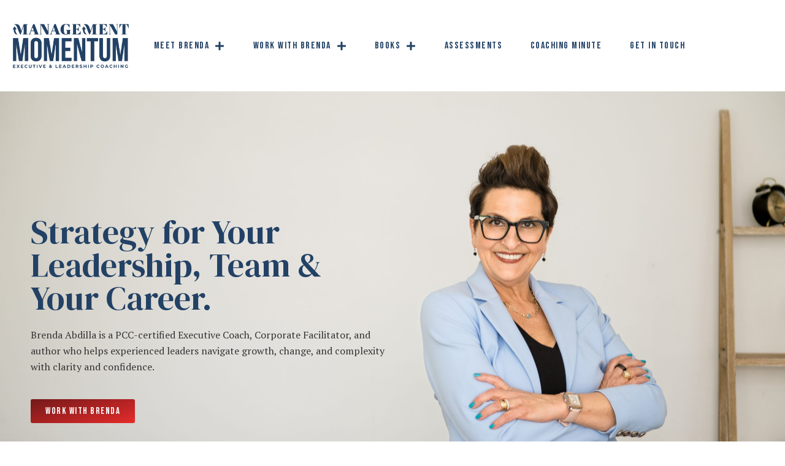

--- FILE ---
content_type: text/html; charset=UTF-8
request_url: https://managementmomentum.net/
body_size: 28005
content:
<!DOCTYPE html>
<html lang="en-US">
<head>
	<meta charset="UTF-8">
	<meta name="viewport" content="width=device-width, initial-scale=1.0, viewport-fit=cover" />		<meta charset="UTF-8" /><meta name="viewport" content="width=device-width, initial-scale=1.0, minimum-scale=1.0, maximum-scale=1.0, user-scalable=0" /><meta http-equiv="X-UA-Compatible" content="IE=edge,chrome=1" /><meta name="format-detection" content="telephone=no"><script type="text/javascript">var ajaxurl = "https://managementmomentum.net/wp-admin/admin-ajax.php";</script><meta name='robots' content='index, follow, max-image-preview:large, max-snippet:-1, max-video-preview:-1' />
	<style>img:is([sizes="auto" i], [sizes^="auto," i]) { contain-intrinsic-size: 3000px 1500px }</style>
	
		<style id="critical-path-css" type="text/css">
			body,html{width:100%;height:100%;margin:0;padding:0}.page-preloader{top:0;left:0;z-index:999;position:fixed;height:100%;width:100%;text-align:center}.preloader-preview-area{-webkit-animation-delay:-.2s;animation-delay:-.2s;top:50%;-webkit-transform:translateY(100%);-ms-transform:translateY(100%);transform:translateY(100%);margin-top:10px;max-height:calc(50% - 20px);opacity:1;width:100%;text-align:center;position:absolute}.preloader-logo{max-width:90%;top:50%;-webkit-transform:translateY(-100%);-ms-transform:translateY(-100%);transform:translateY(-100%);margin:-10px auto 0 auto;max-height:calc(50% - 20px);opacity:1;position:relative}.ball-pulse>div{width:15px;height:15px;border-radius:100%;margin:2px;-webkit-animation-fill-mode:both;animation-fill-mode:both;display:inline-block;-webkit-animation:ball-pulse .75s infinite cubic-bezier(.2,.68,.18,1.08);animation:ball-pulse .75s infinite cubic-bezier(.2,.68,.18,1.08)}.ball-pulse>div:nth-child(1){-webkit-animation-delay:-.36s;animation-delay:-.36s}.ball-pulse>div:nth-child(2){-webkit-animation-delay:-.24s;animation-delay:-.24s}.ball-pulse>div:nth-child(3){-webkit-animation-delay:-.12s;animation-delay:-.12s}@-webkit-keyframes ball-pulse{0%{-webkit-transform:scale(1);transform:scale(1);opacity:1}45%{-webkit-transform:scale(.1);transform:scale(.1);opacity:.7}80%{-webkit-transform:scale(1);transform:scale(1);opacity:1}}@keyframes ball-pulse{0%{-webkit-transform:scale(1);transform:scale(1);opacity:1}45%{-webkit-transform:scale(.1);transform:scale(.1);opacity:.7}80%{-webkit-transform:scale(1);transform:scale(1);opacity:1}}.ball-clip-rotate-pulse{position:relative;-webkit-transform:translateY(-15px) translateX(-10px);-ms-transform:translateY(-15px) translateX(-10px);transform:translateY(-15px) translateX(-10px);display:inline-block}.ball-clip-rotate-pulse>div{-webkit-animation-fill-mode:both;animation-fill-mode:both;position:absolute;top:0;left:0;border-radius:100%}.ball-clip-rotate-pulse>div:first-child{height:36px;width:36px;top:7px;left:-7px;-webkit-animation:ball-clip-rotate-pulse-scale 1s 0s cubic-bezier(.09,.57,.49,.9) infinite;animation:ball-clip-rotate-pulse-scale 1s 0s cubic-bezier(.09,.57,.49,.9) infinite}.ball-clip-rotate-pulse>div:last-child{position:absolute;width:50px;height:50px;left:-16px;top:-2px;background:0 0;border:2px solid;-webkit-animation:ball-clip-rotate-pulse-rotate 1s 0s cubic-bezier(.09,.57,.49,.9) infinite;animation:ball-clip-rotate-pulse-rotate 1s 0s cubic-bezier(.09,.57,.49,.9) infinite;-webkit-animation-duration:1s;animation-duration:1s}@-webkit-keyframes ball-clip-rotate-pulse-rotate{0%{-webkit-transform:rotate(0) scale(1);transform:rotate(0) scale(1)}50%{-webkit-transform:rotate(180deg) scale(.6);transform:rotate(180deg) scale(.6)}100%{-webkit-transform:rotate(360deg) scale(1);transform:rotate(360deg) scale(1)}}@keyframes ball-clip-rotate-pulse-rotate{0%{-webkit-transform:rotate(0) scale(1);transform:rotate(0) scale(1)}50%{-webkit-transform:rotate(180deg) scale(.6);transform:rotate(180deg) scale(.6)}100%{-webkit-transform:rotate(360deg) scale(1);transform:rotate(360deg) scale(1)}}@-webkit-keyframes ball-clip-rotate-pulse-scale{30%{-webkit-transform:scale(.3);transform:scale(.3)}100%{-webkit-transform:scale(1);transform:scale(1)}}@keyframes ball-clip-rotate-pulse-scale{30%{-webkit-transform:scale(.3);transform:scale(.3)}100%{-webkit-transform:scale(1);transform:scale(1)}}@-webkit-keyframes square-spin{25%{-webkit-transform:perspective(100px) rotateX(180deg) rotateY(0);transform:perspective(100px) rotateX(180deg) rotateY(0)}50%{-webkit-transform:perspective(100px) rotateX(180deg) rotateY(180deg);transform:perspective(100px) rotateX(180deg) rotateY(180deg)}75%{-webkit-transform:perspective(100px) rotateX(0) rotateY(180deg);transform:perspective(100px) rotateX(0) rotateY(180deg)}100%{-webkit-transform:perspective(100px) rotateX(0) rotateY(0);transform:perspective(100px) rotateX(0) rotateY(0)}}@keyframes square-spin{25%{-webkit-transform:perspective(100px) rotateX(180deg) rotateY(0);transform:perspective(100px) rotateX(180deg) rotateY(0)}50%{-webkit-transform:perspective(100px) rotateX(180deg) rotateY(180deg);transform:perspective(100px) rotateX(180deg) rotateY(180deg)}75%{-webkit-transform:perspective(100px) rotateX(0) rotateY(180deg);transform:perspective(100px) rotateX(0) rotateY(180deg)}100%{-webkit-transform:perspective(100px) rotateX(0) rotateY(0);transform:perspective(100px) rotateX(0) rotateY(0)}}.square-spin{display:inline-block}.square-spin>div{-webkit-animation-fill-mode:both;animation-fill-mode:both;width:50px;height:50px;-webkit-animation:square-spin 3s 0s cubic-bezier(.09,.57,.49,.9) infinite;animation:square-spin 3s 0s cubic-bezier(.09,.57,.49,.9) infinite}.cube-transition{position:relative;-webkit-transform:translate(-25px,-25px);-ms-transform:translate(-25px,-25px);transform:translate(-25px,-25px);display:inline-block}.cube-transition>div{-webkit-animation-fill-mode:both;animation-fill-mode:both;width:15px;height:15px;position:absolute;top:-5px;left:-5px;-webkit-animation:cube-transition 1.6s 0s infinite ease-in-out;animation:cube-transition 1.6s 0s infinite ease-in-out}.cube-transition>div:last-child{-webkit-animation-delay:-.8s;animation-delay:-.8s}@-webkit-keyframes cube-transition{25%{-webkit-transform:translateX(50px) scale(.5) rotate(-90deg);transform:translateX(50px) scale(.5) rotate(-90deg)}50%{-webkit-transform:translate(50px,50px) rotate(-180deg);transform:translate(50px,50px) rotate(-180deg)}75%{-webkit-transform:translateY(50px) scale(.5) rotate(-270deg);transform:translateY(50px) scale(.5) rotate(-270deg)}100%{-webkit-transform:rotate(-360deg);transform:rotate(-360deg)}}@keyframes cube-transition{25%{-webkit-transform:translateX(50px) scale(.5) rotate(-90deg);transform:translateX(50px) scale(.5) rotate(-90deg)}50%{-webkit-transform:translate(50px,50px) rotate(-180deg);transform:translate(50px,50px) rotate(-180deg)}75%{-webkit-transform:translateY(50px) scale(.5) rotate(-270deg);transform:translateY(50px) scale(.5) rotate(-270deg)}100%{-webkit-transform:rotate(-360deg);transform:rotate(-360deg)}}.ball-scale>div{border-radius:100%;margin:2px;-webkit-animation-fill-mode:both;animation-fill-mode:both;display:inline-block;height:60px;width:60px;-webkit-animation:ball-scale 1s 0s ease-in-out infinite;animation:ball-scale 1s 0s ease-in-out infinite}@-webkit-keyframes ball-scale{0%{-webkit-transform:scale(0);transform:scale(0)}100%{-webkit-transform:scale(1);transform:scale(1);opacity:0}}@keyframes ball-scale{0%{-webkit-transform:scale(0);transform:scale(0)}100%{-webkit-transform:scale(1);transform:scale(1);opacity:0}}.line-scale>div{-webkit-animation-fill-mode:both;animation-fill-mode:both;display:inline-block;width:5px;height:50px;border-radius:2px;margin:2px}.line-scale>div:nth-child(1){-webkit-animation:line-scale 1s -.5s infinite cubic-bezier(.2,.68,.18,1.08);animation:line-scale 1s -.5s infinite cubic-bezier(.2,.68,.18,1.08)}.line-scale>div:nth-child(2){-webkit-animation:line-scale 1s -.4s infinite cubic-bezier(.2,.68,.18,1.08);animation:line-scale 1s -.4s infinite cubic-bezier(.2,.68,.18,1.08)}.line-scale>div:nth-child(3){-webkit-animation:line-scale 1s -.3s infinite cubic-bezier(.2,.68,.18,1.08);animation:line-scale 1s -.3s infinite cubic-bezier(.2,.68,.18,1.08)}.line-scale>div:nth-child(4){-webkit-animation:line-scale 1s -.2s infinite cubic-bezier(.2,.68,.18,1.08);animation:line-scale 1s -.2s infinite cubic-bezier(.2,.68,.18,1.08)}.line-scale>div:nth-child(5){-webkit-animation:line-scale 1s -.1s infinite cubic-bezier(.2,.68,.18,1.08);animation:line-scale 1s -.1s infinite cubic-bezier(.2,.68,.18,1.08)}@-webkit-keyframes line-scale{0%{-webkit-transform:scaley(1);transform:scaley(1)}50%{-webkit-transform:scaley(.4);transform:scaley(.4)}100%{-webkit-transform:scaley(1);transform:scaley(1)}}@keyframes line-scale{0%{-webkit-transform:scaley(1);transform:scaley(1)}50%{-webkit-transform:scaley(.4);transform:scaley(.4)}100%{-webkit-transform:scaley(1);transform:scaley(1)}}.ball-scale-multiple{position:relative;-webkit-transform:translateY(30px);-ms-transform:translateY(30px);transform:translateY(30px);display:inline-block}.ball-scale-multiple>div{border-radius:100%;-webkit-animation-fill-mode:both;animation-fill-mode:both;margin:2px;position:absolute;left:-30px;top:0;opacity:0;margin:0;width:50px;height:50px;-webkit-animation:ball-scale-multiple 1s 0s linear infinite;animation:ball-scale-multiple 1s 0s linear infinite}.ball-scale-multiple>div:nth-child(2){-webkit-animation-delay:-.2s;animation-delay:-.2s}.ball-scale-multiple>div:nth-child(3){-webkit-animation-delay:-.2s;animation-delay:-.2s}@-webkit-keyframes ball-scale-multiple{0%{-webkit-transform:scale(0);transform:scale(0);opacity:0}5%{opacity:1}100%{-webkit-transform:scale(1);transform:scale(1);opacity:0}}@keyframes ball-scale-multiple{0%{-webkit-transform:scale(0);transform:scale(0);opacity:0}5%{opacity:1}100%{-webkit-transform:scale(1);transform:scale(1);opacity:0}}.ball-pulse-sync{display:inline-block}.ball-pulse-sync>div{width:15px;height:15px;border-radius:100%;margin:2px;-webkit-animation-fill-mode:both;animation-fill-mode:both;display:inline-block}.ball-pulse-sync>div:nth-child(1){-webkit-animation:ball-pulse-sync .6s -.21s infinite ease-in-out;animation:ball-pulse-sync .6s -.21s infinite ease-in-out}.ball-pulse-sync>div:nth-child(2){-webkit-animation:ball-pulse-sync .6s -.14s infinite ease-in-out;animation:ball-pulse-sync .6s -.14s infinite ease-in-out}.ball-pulse-sync>div:nth-child(3){-webkit-animation:ball-pulse-sync .6s -70ms infinite ease-in-out;animation:ball-pulse-sync .6s -70ms infinite ease-in-out}@-webkit-keyframes ball-pulse-sync{33%{-webkit-transform:translateY(10px);transform:translateY(10px)}66%{-webkit-transform:translateY(-10px);transform:translateY(-10px)}100%{-webkit-transform:translateY(0);transform:translateY(0)}}@keyframes ball-pulse-sync{33%{-webkit-transform:translateY(10px);transform:translateY(10px)}66%{-webkit-transform:translateY(-10px);transform:translateY(-10px)}100%{-webkit-transform:translateY(0);transform:translateY(0)}}.transparent-circle{display:inline-block;border-top:.5em solid rgba(255,255,255,.2);border-right:.5em solid rgba(255,255,255,.2);border-bottom:.5em solid rgba(255,255,255,.2);border-left:.5em solid #fff;-webkit-transform:translateZ(0);transform:translateZ(0);-webkit-animation:transparent-circle 1.1s infinite linear;animation:transparent-circle 1.1s infinite linear;width:50px;height:50px;border-radius:50%}.transparent-circle:after{border-radius:50%;width:10em;height:10em}@-webkit-keyframes transparent-circle{0%{-webkit-transform:rotate(0);transform:rotate(0)}100%{-webkit-transform:rotate(360deg);transform:rotate(360deg)}}@keyframes transparent-circle{0%{-webkit-transform:rotate(0);transform:rotate(0)}100%{-webkit-transform:rotate(360deg);transform:rotate(360deg)}}.ball-spin-fade-loader{position:relative;top:-10px;left:-10px;display:inline-block}.ball-spin-fade-loader>div{width:15px;height:15px;border-radius:100%;margin:2px;-webkit-animation-fill-mode:both;animation-fill-mode:both;position:absolute;-webkit-animation:ball-spin-fade-loader 1s infinite linear;animation:ball-spin-fade-loader 1s infinite linear}.ball-spin-fade-loader>div:nth-child(1){top:25px;left:0;animation-delay:-.84s;-webkit-animation-delay:-.84s}.ball-spin-fade-loader>div:nth-child(2){top:17.05px;left:17.05px;animation-delay:-.72s;-webkit-animation-delay:-.72s}.ball-spin-fade-loader>div:nth-child(3){top:0;left:25px;animation-delay:-.6s;-webkit-animation-delay:-.6s}.ball-spin-fade-loader>div:nth-child(4){top:-17.05px;left:17.05px;animation-delay:-.48s;-webkit-animation-delay:-.48s}.ball-spin-fade-loader>div:nth-child(5){top:-25px;left:0;animation-delay:-.36s;-webkit-animation-delay:-.36s}.ball-spin-fade-loader>div:nth-child(6){top:-17.05px;left:-17.05px;animation-delay:-.24s;-webkit-animation-delay:-.24s}.ball-spin-fade-loader>div:nth-child(7){top:0;left:-25px;animation-delay:-.12s;-webkit-animation-delay:-.12s}.ball-spin-fade-loader>div:nth-child(8){top:17.05px;left:-17.05px;animation-delay:0s;-webkit-animation-delay:0s}@-webkit-keyframes ball-spin-fade-loader{50%{opacity:.3;-webkit-transform:scale(.4);transform:scale(.4)}100%{opacity:1;-webkit-transform:scale(1);transform:scale(1)}}@keyframes ball-spin-fade-loader{50%{opacity:.3;-webkit-transform:scale(.4);transform:scale(.4)}100%{opacity:1;-webkit-transform:scale(1);transform:scale(1)}}		</style>

		
	<!-- This site is optimized with the Yoast SEO plugin v26.7 - https://yoast.com/wordpress/plugins/seo/ -->
	<title>Executive &amp; Leadership Coaching | Brenda Abdilla, PCC</title>
	<meta name="description" content="Executive coach Brenda Abdilla helps leaders and teams navigate growth, change &amp; complexity with clarity, confidence, and practical strategies." />
	<link rel="canonical" href="https://managementmomentum.net/" />
	<meta property="og:locale" content="en_US" />
	<meta property="og:type" content="website" />
	<meta property="og:title" content="Executive &amp; Leadership Coaching | Brenda Abdilla, PCC" />
	<meta property="og:description" content="Executive coach Brenda Abdilla helps leaders and teams navigate growth, change &amp; complexity with clarity, confidence, and practical strategies." />
	<meta property="og:url" content="https://managementmomentum.net/" />
	<meta property="og:site_name" content="Management Momentum" />
	<meta property="article:publisher" content="https://www.facebook.com/ManagementMomentumCoaching" />
	<meta property="article:modified_time" content="2026-01-08T21:16:11+00:00" />
	<meta property="og:image" content="https://managementmomentum.net/wp-content/uploads/2021/02/4.png" />
	<meta property="og:image:width" content="500" />
	<meta property="og:image:height" content="500" />
	<meta property="og:image:type" content="image/png" />
	<script type="application/ld+json" class="yoast-schema-graph">{"@context":"https://schema.org","@graph":[{"@type":"WebPage","@id":"https://managementmomentum.net/","url":"https://managementmomentum.net/","name":"Executive & Leadership Coaching | Brenda Abdilla, PCC","isPartOf":{"@id":"https://managementmomentum.net/#website"},"about":{"@id":"https://managementmomentum.net/#organization"},"primaryImageOfPage":{"@id":"https://managementmomentum.net/#primaryimage"},"image":{"@id":"https://managementmomentum.net/#primaryimage"},"thumbnailUrl":"https://managementmomentum.net/wp-content/uploads/2021/02/4.png","datePublished":"2025-09-26T18:12:33+00:00","dateModified":"2026-01-08T21:16:11+00:00","description":"Executive coach Brenda Abdilla helps leaders and teams navigate growth, change & complexity with clarity, confidence, and practical strategies.","breadcrumb":{"@id":"https://managementmomentum.net/#breadcrumb"},"inLanguage":"en-US","potentialAction":[{"@type":"ReadAction","target":["https://managementmomentum.net/"]}]},{"@type":"ImageObject","inLanguage":"en-US","@id":"https://managementmomentum.net/#primaryimage","url":"https://managementmomentum.net/wp-content/uploads/2021/02/4.png","contentUrl":"https://managementmomentum.net/wp-content/uploads/2021/02/4.png","width":500,"height":500},{"@type":"BreadcrumbList","@id":"https://managementmomentum.net/#breadcrumb","itemListElement":[{"@type":"ListItem","position":1,"name":"Home"}]},{"@type":"WebSite","@id":"https://managementmomentum.net/#website","url":"https://managementmomentum.net/","name":"Management Momentum","description":"Executive &amp; Leadership Coaching","publisher":{"@id":"https://managementmomentum.net/#organization"},"potentialAction":[{"@type":"SearchAction","target":{"@type":"EntryPoint","urlTemplate":"https://managementmomentum.net/?s={search_term_string}"},"query-input":{"@type":"PropertyValueSpecification","valueRequired":true,"valueName":"search_term_string"}}],"inLanguage":"en-US"},{"@type":"Organization","@id":"https://managementmomentum.net/#organization","name":"Management Momentum","url":"https://managementmomentum.net/","logo":{"@type":"ImageObject","inLanguage":"en-US","@id":"https://managementmomentum.net/#/schema/logo/image/","url":"https://managementmomentum.net/wp-content/uploads/2025/09/dark-blue.png","contentUrl":"https://managementmomentum.net/wp-content/uploads/2025/09/dark-blue.png","width":700,"height":300,"caption":"Management Momentum"},"image":{"@id":"https://managementmomentum.net/#/schema/logo/image/"},"sameAs":["https://www.facebook.com/ManagementMomentumCoaching","https://x.com/brendaabdilla","https://www.linkedin.com/in/brendaabdilla","https://www.youtube.com/channel/UCfvySYD3wBgt9q7fm1lkUjw"]}]}</script>
	<meta name="google-site-verification" content="DvShRjRztoJdasgO6YMT4a4hUp9cXFhZAT1vd1_Pomo" />
	<!-- / Yoast SEO plugin. -->


<link rel='dns-prefetch' href='//www.googletagmanager.com' />
<link rel="alternate" type="application/rss+xml" title="Management Momentum &raquo; Feed" href="https://managementmomentum.net/feed" />
<link rel="alternate" type="application/rss+xml" title="Management Momentum &raquo; Comments Feed" href="https://managementmomentum.net/comments/feed" />

<link rel="shortcut icon" href="https://managementmomentum.net/wp-content/uploads/2025/09/1.svg"  />
<script type="text/javascript">window.abb = {};php = {};window.PHP = {};PHP.ajax = "https://managementmomentum.net/wp-admin/admin-ajax.php";PHP.wp_p_id = "13248";var mk_header_parallax, mk_banner_parallax, mk_page_parallax, mk_footer_parallax, mk_body_parallax;var mk_images_dir = "https://managementmomentum.net/wp-content/themes/jupiter/assets/images",mk_theme_js_path = "https://managementmomentum.net/wp-content/themes/jupiter/assets/js",mk_theme_dir = "https://managementmomentum.net/wp-content/themes/jupiter",mk_captcha_placeholder = "Enter Captcha",mk_captcha_invalid_txt = "Invalid. Try again.",mk_captcha_correct_txt = "Captcha correct.",mk_responsive_nav_width = 1140,mk_vertical_header_back = "Back",mk_vertical_header_anim = "1",mk_check_rtl = true,mk_grid_width = 1140,mk_ajax_search_option = "",mk_preloader_bg_color = "#ffffff",mk_accent_color = "#224165",mk_go_to_top =  "true",mk_smooth_scroll =  "false",mk_show_background_video =  "true",mk_preloader_bar_color = "#224165",mk_preloader_logo = "https://managementmomentum.net/wp-content/uploads/2025/09/2.svg";var mk_header_parallax = false,mk_banner_parallax = false,mk_footer_parallax = false,mk_body_parallax = false,mk_no_more_posts = "No More Posts",mk_typekit_id   = "",mk_google_fonts = ["Source Serif Pro:100italic,200italic,300italic,400italic,500italic,600italic,700italic,800italic,900italic,100,200,300,400,500,600,700,800,900","PT Serif:100italic,200italic,300italic,400italic,500italic,600italic,700italic,800italic,900italic,100,200,300,400,500,600,700,800,900","Bebas Neue:100italic,200italic,300italic,400italic,500italic,600italic,700italic,800italic,900italic,100,200,300,400,500,600,700,800,900"],mk_global_lazyload = true;</script>		<style>
			.lazyload,
			.lazyloading {
				max-width: 100%;
			}
		</style>
		<style id='classic-theme-styles-inline-css' type='text/css'>
/*! This file is auto-generated */
.wp-block-button__link{color:#fff;background-color:#32373c;border-radius:9999px;box-shadow:none;text-decoration:none;padding:calc(.667em + 2px) calc(1.333em + 2px);font-size:1.125em}.wp-block-file__button{background:#32373c;color:#fff;text-decoration:none}
</style>
<style id='global-styles-inline-css' type='text/css'>
:root{--wp--preset--aspect-ratio--square: 1;--wp--preset--aspect-ratio--4-3: 4/3;--wp--preset--aspect-ratio--3-4: 3/4;--wp--preset--aspect-ratio--3-2: 3/2;--wp--preset--aspect-ratio--2-3: 2/3;--wp--preset--aspect-ratio--16-9: 16/9;--wp--preset--aspect-ratio--9-16: 9/16;--wp--preset--color--black: #000000;--wp--preset--color--cyan-bluish-gray: #abb8c3;--wp--preset--color--white: #ffffff;--wp--preset--color--pale-pink: #f78da7;--wp--preset--color--vivid-red: #cf2e2e;--wp--preset--color--luminous-vivid-orange: #ff6900;--wp--preset--color--luminous-vivid-amber: #fcb900;--wp--preset--color--light-green-cyan: #7bdcb5;--wp--preset--color--vivid-green-cyan: #00d084;--wp--preset--color--pale-cyan-blue: #8ed1fc;--wp--preset--color--vivid-cyan-blue: #0693e3;--wp--preset--color--vivid-purple: #9b51e0;--wp--preset--gradient--vivid-cyan-blue-to-vivid-purple: linear-gradient(135deg,rgba(6,147,227,1) 0%,rgb(155,81,224) 100%);--wp--preset--gradient--light-green-cyan-to-vivid-green-cyan: linear-gradient(135deg,rgb(122,220,180) 0%,rgb(0,208,130) 100%);--wp--preset--gradient--luminous-vivid-amber-to-luminous-vivid-orange: linear-gradient(135deg,rgba(252,185,0,1) 0%,rgba(255,105,0,1) 100%);--wp--preset--gradient--luminous-vivid-orange-to-vivid-red: linear-gradient(135deg,rgba(255,105,0,1) 0%,rgb(207,46,46) 100%);--wp--preset--gradient--very-light-gray-to-cyan-bluish-gray: linear-gradient(135deg,rgb(238,238,238) 0%,rgb(169,184,195) 100%);--wp--preset--gradient--cool-to-warm-spectrum: linear-gradient(135deg,rgb(74,234,220) 0%,rgb(151,120,209) 20%,rgb(207,42,186) 40%,rgb(238,44,130) 60%,rgb(251,105,98) 80%,rgb(254,248,76) 100%);--wp--preset--gradient--blush-light-purple: linear-gradient(135deg,rgb(255,206,236) 0%,rgb(152,150,240) 100%);--wp--preset--gradient--blush-bordeaux: linear-gradient(135deg,rgb(254,205,165) 0%,rgb(254,45,45) 50%,rgb(107,0,62) 100%);--wp--preset--gradient--luminous-dusk: linear-gradient(135deg,rgb(255,203,112) 0%,rgb(199,81,192) 50%,rgb(65,88,208) 100%);--wp--preset--gradient--pale-ocean: linear-gradient(135deg,rgb(255,245,203) 0%,rgb(182,227,212) 50%,rgb(51,167,181) 100%);--wp--preset--gradient--electric-grass: linear-gradient(135deg,rgb(202,248,128) 0%,rgb(113,206,126) 100%);--wp--preset--gradient--midnight: linear-gradient(135deg,rgb(2,3,129) 0%,rgb(40,116,252) 100%);--wp--preset--font-size--small: 13px;--wp--preset--font-size--medium: 20px;--wp--preset--font-size--large: 36px;--wp--preset--font-size--x-large: 42px;--wp--preset--spacing--20: 0.44rem;--wp--preset--spacing--30: 0.67rem;--wp--preset--spacing--40: 1rem;--wp--preset--spacing--50: 1.5rem;--wp--preset--spacing--60: 2.25rem;--wp--preset--spacing--70: 3.38rem;--wp--preset--spacing--80: 5.06rem;--wp--preset--shadow--natural: 6px 6px 9px rgba(0, 0, 0, 0.2);--wp--preset--shadow--deep: 12px 12px 50px rgba(0, 0, 0, 0.4);--wp--preset--shadow--sharp: 6px 6px 0px rgba(0, 0, 0, 0.2);--wp--preset--shadow--outlined: 6px 6px 0px -3px rgba(255, 255, 255, 1), 6px 6px rgba(0, 0, 0, 1);--wp--preset--shadow--crisp: 6px 6px 0px rgba(0, 0, 0, 1);}:where(.is-layout-flex){gap: 0.5em;}:where(.is-layout-grid){gap: 0.5em;}body .is-layout-flex{display: flex;}.is-layout-flex{flex-wrap: wrap;align-items: center;}.is-layout-flex > :is(*, div){margin: 0;}body .is-layout-grid{display: grid;}.is-layout-grid > :is(*, div){margin: 0;}:where(.wp-block-columns.is-layout-flex){gap: 2em;}:where(.wp-block-columns.is-layout-grid){gap: 2em;}:where(.wp-block-post-template.is-layout-flex){gap: 1.25em;}:where(.wp-block-post-template.is-layout-grid){gap: 1.25em;}.has-black-color{color: var(--wp--preset--color--black) !important;}.has-cyan-bluish-gray-color{color: var(--wp--preset--color--cyan-bluish-gray) !important;}.has-white-color{color: var(--wp--preset--color--white) !important;}.has-pale-pink-color{color: var(--wp--preset--color--pale-pink) !important;}.has-vivid-red-color{color: var(--wp--preset--color--vivid-red) !important;}.has-luminous-vivid-orange-color{color: var(--wp--preset--color--luminous-vivid-orange) !important;}.has-luminous-vivid-amber-color{color: var(--wp--preset--color--luminous-vivid-amber) !important;}.has-light-green-cyan-color{color: var(--wp--preset--color--light-green-cyan) !important;}.has-vivid-green-cyan-color{color: var(--wp--preset--color--vivid-green-cyan) !important;}.has-pale-cyan-blue-color{color: var(--wp--preset--color--pale-cyan-blue) !important;}.has-vivid-cyan-blue-color{color: var(--wp--preset--color--vivid-cyan-blue) !important;}.has-vivid-purple-color{color: var(--wp--preset--color--vivid-purple) !important;}.has-black-background-color{background-color: var(--wp--preset--color--black) !important;}.has-cyan-bluish-gray-background-color{background-color: var(--wp--preset--color--cyan-bluish-gray) !important;}.has-white-background-color{background-color: var(--wp--preset--color--white) !important;}.has-pale-pink-background-color{background-color: var(--wp--preset--color--pale-pink) !important;}.has-vivid-red-background-color{background-color: var(--wp--preset--color--vivid-red) !important;}.has-luminous-vivid-orange-background-color{background-color: var(--wp--preset--color--luminous-vivid-orange) !important;}.has-luminous-vivid-amber-background-color{background-color: var(--wp--preset--color--luminous-vivid-amber) !important;}.has-light-green-cyan-background-color{background-color: var(--wp--preset--color--light-green-cyan) !important;}.has-vivid-green-cyan-background-color{background-color: var(--wp--preset--color--vivid-green-cyan) !important;}.has-pale-cyan-blue-background-color{background-color: var(--wp--preset--color--pale-cyan-blue) !important;}.has-vivid-cyan-blue-background-color{background-color: var(--wp--preset--color--vivid-cyan-blue) !important;}.has-vivid-purple-background-color{background-color: var(--wp--preset--color--vivid-purple) !important;}.has-black-border-color{border-color: var(--wp--preset--color--black) !important;}.has-cyan-bluish-gray-border-color{border-color: var(--wp--preset--color--cyan-bluish-gray) !important;}.has-white-border-color{border-color: var(--wp--preset--color--white) !important;}.has-pale-pink-border-color{border-color: var(--wp--preset--color--pale-pink) !important;}.has-vivid-red-border-color{border-color: var(--wp--preset--color--vivid-red) !important;}.has-luminous-vivid-orange-border-color{border-color: var(--wp--preset--color--luminous-vivid-orange) !important;}.has-luminous-vivid-amber-border-color{border-color: var(--wp--preset--color--luminous-vivid-amber) !important;}.has-light-green-cyan-border-color{border-color: var(--wp--preset--color--light-green-cyan) !important;}.has-vivid-green-cyan-border-color{border-color: var(--wp--preset--color--vivid-green-cyan) !important;}.has-pale-cyan-blue-border-color{border-color: var(--wp--preset--color--pale-cyan-blue) !important;}.has-vivid-cyan-blue-border-color{border-color: var(--wp--preset--color--vivid-cyan-blue) !important;}.has-vivid-purple-border-color{border-color: var(--wp--preset--color--vivid-purple) !important;}.has-vivid-cyan-blue-to-vivid-purple-gradient-background{background: var(--wp--preset--gradient--vivid-cyan-blue-to-vivid-purple) !important;}.has-light-green-cyan-to-vivid-green-cyan-gradient-background{background: var(--wp--preset--gradient--light-green-cyan-to-vivid-green-cyan) !important;}.has-luminous-vivid-amber-to-luminous-vivid-orange-gradient-background{background: var(--wp--preset--gradient--luminous-vivid-amber-to-luminous-vivid-orange) !important;}.has-luminous-vivid-orange-to-vivid-red-gradient-background{background: var(--wp--preset--gradient--luminous-vivid-orange-to-vivid-red) !important;}.has-very-light-gray-to-cyan-bluish-gray-gradient-background{background: var(--wp--preset--gradient--very-light-gray-to-cyan-bluish-gray) !important;}.has-cool-to-warm-spectrum-gradient-background{background: var(--wp--preset--gradient--cool-to-warm-spectrum) !important;}.has-blush-light-purple-gradient-background{background: var(--wp--preset--gradient--blush-light-purple) !important;}.has-blush-bordeaux-gradient-background{background: var(--wp--preset--gradient--blush-bordeaux) !important;}.has-luminous-dusk-gradient-background{background: var(--wp--preset--gradient--luminous-dusk) !important;}.has-pale-ocean-gradient-background{background: var(--wp--preset--gradient--pale-ocean) !important;}.has-electric-grass-gradient-background{background: var(--wp--preset--gradient--electric-grass) !important;}.has-midnight-gradient-background{background: var(--wp--preset--gradient--midnight) !important;}.has-small-font-size{font-size: var(--wp--preset--font-size--small) !important;}.has-medium-font-size{font-size: var(--wp--preset--font-size--medium) !important;}.has-large-font-size{font-size: var(--wp--preset--font-size--large) !important;}.has-x-large-font-size{font-size: var(--wp--preset--font-size--x-large) !important;}
:where(.wp-block-post-template.is-layout-flex){gap: 1.25em;}:where(.wp-block-post-template.is-layout-grid){gap: 1.25em;}
:where(.wp-block-columns.is-layout-flex){gap: 2em;}:where(.wp-block-columns.is-layout-grid){gap: 2em;}
:root :where(.wp-block-pullquote){font-size: 1.5em;line-height: 1.6;}
</style>
<link rel='stylesheet' id='wp-components-css' href='https://managementmomentum.net/wp-includes/css/dist/components/style.min.css?ver=6.8.3' type='text/css' media='all' />
<link rel='stylesheet' id='godaddy-styles-css' href='https://managementmomentum.net/wp-content/mu-plugins/vendor/wpex/godaddy-launch/includes/Dependencies/GoDaddy/Styles/build/latest.css?ver=2.0.2' type='text/css' media='all' />
<link rel='stylesheet' id='theme-styles-css' href='https://managementmomentum.net/wp-content/themes/jupiter/assets/stylesheet/min/full-styles.6.10.6.css?ver=1693496917' type='text/css' media='all' />
<style id='theme-styles-inline-css' type='text/css'>

			#wpadminbar {
				-webkit-backface-visibility: hidden;
				backface-visibility: hidden;
				-webkit-perspective: 1000;
				-ms-perspective: 1000;
				perspective: 1000;
				-webkit-transform: translateZ(0px);
				-ms-transform: translateZ(0px);
				transform: translateZ(0px);
			}
			@media screen and (max-width: 600px) {
				#wpadminbar {
					position: fixed !important;
				}
			}
		
body { background-color:#fff; } .hb-custom-header #mk-page-introduce, #mk-page-introduce { background-color:#4095b8;background-position:center center;background-size:cover;-webkit-background-size:cover;-moz-background-size:cover; } .hb-custom-header > div, .mk-header-bg { background-color:#fff; } .mk-classic-nav-bg { background-color:#fff; } .master-holder-bg { background-color:#fff; } #mk-footer { background-color:#3d4045; } #mk-boxed-layout { -webkit-box-shadow:0 0 0px rgba(0, 0, 0, 0); -moz-box-shadow:0 0 0px rgba(0, 0, 0, 0); box-shadow:0 0 0px rgba(0, 0, 0, 0); } .mk-news-tab .mk-tabs-tabs .is-active a, .mk-fancy-title.pattern-style span, .mk-fancy-title.pattern-style.color-gradient span:after, .page-bg-color { background-color:#fff; } .page-title { font-size:38px; color:#ffffff; text-transform:uppercase; font-weight:600; letter-spacing:2px; } .page-subtitle { font-size:27px; line-height:100%; color:#ffffff; font-size:27px; text-transform:none; } .header-style-1 .mk-header-padding-wrapper, .header-style-2 .mk-header-padding-wrapper, .header-style-3 .mk-header-padding-wrapper { padding-top:161px; } .mk-process-steps[max-width~="950px"] ul::before { display:none !important; } .mk-process-steps[max-width~="950px"] li { margin-bottom:30px !important; width:100% !important; text-align:center; } .mk-event-countdown-ul[max-width~="750px"] li { width:90%; display:block; margin:0 auto 15px; } body { font-family:Arial, Helvetica, sans-serif } body { font-family:Source Serif Pro } h1, h2 { font-family:PT Serif } h3, h4, h5, h6 { font-family:Bebas Neue } @font-face { font-family:'star'; src:url('https://managementmomentum.net/wp-content/themes/jupiter/assets/stylesheet/fonts/star/font.eot'); src:url('https://managementmomentum.net/wp-content/themes/jupiter/assets/stylesheet/fonts/star/font.eot?#iefix') format('embedded-opentype'), url('https://managementmomentum.net/wp-content/themes/jupiter/assets/stylesheet/fonts/star/font.woff') format('woff'), url('https://managementmomentum.net/wp-content/themes/jupiter/assets/stylesheet/fonts/star/font.ttf') format('truetype'), url('https://managementmomentum.net/wp-content/themes/jupiter/assets/stylesheet/fonts/star/font.svg#star') format('svg'); font-weight:normal; font-style:normal; } @font-face { font-family:'WooCommerce'; src:url('https://managementmomentum.net/wp-content/themes/jupiter/assets/stylesheet/fonts/woocommerce/font.eot'); src:url('https://managementmomentum.net/wp-content/themes/jupiter/assets/stylesheet/fonts/woocommerce/font.eot?#iefix') format('embedded-opentype'), url('https://managementmomentum.net/wp-content/themes/jupiter/assets/stylesheet/fonts/woocommerce/font.woff') format('woff'), url('https://managementmomentum.net/wp-content/themes/jupiter/assets/stylesheet/fonts/woocommerce/font.ttf') format('truetype'), url('https://managementmomentum.net/wp-content/themes/jupiter/assets/stylesheet/fonts/woocommerce/font.svg#WooCommerce') format('svg'); font-weight:normal; font-style:normal; }#mk-footer { background-color:#e6e6e6; } .mk-testimonial.simple-style { padding:0px 50px 0; margin-top:-20px; } .mk-testimonial.simple-style .flex-direction-nav { display:none; } .mk-testimonial.simple-style svg[data-name="mk-moon-quotes-left"], .mk-testimonial.simple-style svg[data-name="mk-moon-quotes-right"] { position:absolute; fill:#d63237; height:50px; } .blog-similar-posts ul li img { display:none; } .mk-similiar-title { text-overflow:initial; overflow:inherit; white-space:pre-wrap; } .mk-fancy-title.shortcode-heading { font-weight:600; font-size:30px; }
</style>
<link rel='stylesheet' id='mkhb-render-css' href='https://managementmomentum.net/wp-content/themes/jupiter/header-builder/includes/assets/css/mkhb-render.css?ver=6.10.6' type='text/css' media='all' />
<link rel='stylesheet' id='mkhb-row-css' href='https://managementmomentum.net/wp-content/themes/jupiter/header-builder/includes/assets/css/mkhb-row.css?ver=6.10.6' type='text/css' media='all' />
<link rel='stylesheet' id='mkhb-column-css' href='https://managementmomentum.net/wp-content/themes/jupiter/header-builder/includes/assets/css/mkhb-column.css?ver=6.10.6' type='text/css' media='all' />
<link rel='stylesheet' id='elementor-frontend-css' href='https://managementmomentum.net/wp-content/uploads/elementor/css/custom-frontend.min.css?ver=1768274572' type='text/css' media='all' />
<link rel='stylesheet' id='widget-image-css' href='https://managementmomentum.net/wp-content/plugins/elementor/assets/css/widget-image.min.css?ver=3.34.1' type='text/css' media='all' />
<link rel='stylesheet' id='e-animation-fadeInUp-css' href='https://managementmomentum.net/wp-content/plugins/elementor/assets/lib/animations/styles/fadeInUp.min.css?ver=3.34.1' type='text/css' media='all' />
<link rel='stylesheet' id='e-popup-css' href='https://managementmomentum.net/wp-content/plugins/elementor-pro/assets/css/conditionals/popup.min.css?ver=3.34.0' type='text/css' media='all' />
<link rel='stylesheet' id='widget-nav-menu-css' href='https://managementmomentum.net/wp-content/uploads/elementor/css/custom-pro-widget-nav-menu.min.css?ver=1768274573' type='text/css' media='all' />
<link rel='stylesheet' id='widget-heading-css' href='https://managementmomentum.net/wp-content/plugins/elementor/assets/css/widget-heading.min.css?ver=3.34.1' type='text/css' media='all' />
<link rel='stylesheet' id='widget-icon-list-css' href='https://managementmomentum.net/wp-content/uploads/elementor/css/custom-widget-icon-list.min.css?ver=1768274573' type='text/css' media='all' />
<link rel='stylesheet' id='widget-social-icons-css' href='https://managementmomentum.net/wp-content/plugins/elementor/assets/css/widget-social-icons.min.css?ver=3.34.1' type='text/css' media='all' />
<link rel='stylesheet' id='e-apple-webkit-css' href='https://managementmomentum.net/wp-content/uploads/elementor/css/custom-apple-webkit.min.css?ver=1768274572' type='text/css' media='all' />
<link rel='stylesheet' id='elementor-icons-css' href='https://managementmomentum.net/wp-content/plugins/elementor/assets/lib/eicons/css/elementor-icons.min.css?ver=5.45.0' type='text/css' media='all' />
<link rel='stylesheet' id='elementor-post-9631-css' href='https://managementmomentum.net/wp-content/uploads/elementor/css/post-9631.css?ver=1768274573' type='text/css' media='all' />
<link rel='stylesheet' id='uael-frontend-css' href='https://managementmomentum.net/wp-content/plugins/ultimate-elementor/assets/min-css/uael-frontend.min.css?ver=1.42.2' type='text/css' media='all' />
<link rel='stylesheet' id='uael-teammember-social-icons-css' href='https://managementmomentum.net/wp-content/plugins/elementor/assets/css/widget-social-icons.min.css?ver=3.24.0' type='text/css' media='all' />
<link rel='stylesheet' id='uael-social-share-icons-brands-css' href='https://managementmomentum.net/wp-content/plugins/elementor/assets/lib/font-awesome/css/brands.css?ver=5.15.3' type='text/css' media='all' />
<link rel='stylesheet' id='uael-social-share-icons-fontawesome-css' href='https://managementmomentum.net/wp-content/plugins/elementor/assets/lib/font-awesome/css/fontawesome.css?ver=5.15.3' type='text/css' media='all' />
<link rel='stylesheet' id='uael-nav-menu-icons-css' href='https://managementmomentum.net/wp-content/plugins/elementor/assets/lib/font-awesome/css/solid.css?ver=5.15.3' type='text/css' media='all' />
<link rel='stylesheet' id='font-awesome-5-all-css' href='https://managementmomentum.net/wp-content/plugins/elementor/assets/lib/font-awesome/css/all.min.css?ver=3.34.1' type='text/css' media='all' />
<link rel='stylesheet' id='font-awesome-4-shim-css' href='https://managementmomentum.net/wp-content/plugins/elementor/assets/lib/font-awesome/css/v4-shims.min.css?ver=3.34.1' type='text/css' media='all' />
<link rel='stylesheet' id='e-animation-fadeInRight-css' href='https://managementmomentum.net/wp-content/plugins/elementor/assets/lib/animations/styles/fadeInRight.min.css?ver=3.34.1' type='text/css' media='all' />
<link rel='stylesheet' id='e-animation-fadeIn-css' href='https://managementmomentum.net/wp-content/plugins/elementor/assets/lib/animations/styles/fadeIn.min.css?ver=3.34.1' type='text/css' media='all' />
<link rel='stylesheet' id='swiper-css' href='https://managementmomentum.net/wp-content/plugins/elementor/assets/lib/swiper/v8/css/swiper.min.css?ver=8.4.5' type='text/css' media='all' />
<link rel='stylesheet' id='e-swiper-css' href='https://managementmomentum.net/wp-content/plugins/elementor/assets/css/conditionals/e-swiper.min.css?ver=3.34.1' type='text/css' media='all' />
<link rel='stylesheet' id='widget-image-carousel-css' href='https://managementmomentum.net/wp-content/plugins/elementor/assets/css/widget-image-carousel.min.css?ver=3.34.1' type='text/css' media='all' />
<link rel='stylesheet' id='widget-form-css' href='https://managementmomentum.net/wp-content/plugins/elementor-pro/assets/css/widget-form.min.css?ver=3.34.0' type='text/css' media='all' />
<link rel='stylesheet' id='e-animation-fadeInLeft-css' href='https://managementmomentum.net/wp-content/plugins/elementor/assets/lib/animations/styles/fadeInLeft.min.css?ver=3.34.1' type='text/css' media='all' />
<link rel='stylesheet' id='widget-loop-common-css' href='https://managementmomentum.net/wp-content/plugins/elementor-pro/assets/css/widget-loop-common.min.css?ver=3.34.0' type='text/css' media='all' />
<link rel='stylesheet' id='widget-loop-carousel-css' href='https://managementmomentum.net/wp-content/plugins/elementor-pro/assets/css/widget-loop-carousel.min.css?ver=3.34.0' type='text/css' media='all' />
<link rel='stylesheet' id='elementor-post-13248-css' href='https://managementmomentum.net/wp-content/uploads/elementor/css/post-13248.css?ver=1768274573' type='text/css' media='all' />
<link rel='stylesheet' id='elementor-post-13099-css' href='https://managementmomentum.net/wp-content/uploads/elementor/css/post-13099.css?ver=1768274573' type='text/css' media='all' />
<link rel='stylesheet' id='elementor-post-13222-css' href='https://managementmomentum.net/wp-content/uploads/elementor/css/post-13222.css?ver=1768274573' type='text/css' media='all' />
<link rel='stylesheet' id='elementor-post-10401-css' href='https://managementmomentum.net/wp-content/uploads/elementor/css/post-10401.css?ver=1768274573' type='text/css' media='all' />
<link rel='stylesheet' id='theme-options-css' href='https://managementmomentum.net/wp-content/uploads/mk_assets/theme-options-production-1767636504.css?ver=1767636493' type='text/css' media='all' />
<link rel='stylesheet' id='jupiter-donut-shortcodes-css' href='https://managementmomentum.net/wp-content/plugins/jupiter-donut/assets/css/shortcodes-styles.min.css?ver=1.6.5' type='text/css' media='all' />
<link rel='stylesheet' id='elementor-gf-dmserifdisplay-css' href='https://fonts.googleapis.com/css?family=DM+Serif+Display:100,100italic,200,200italic,300,300italic,400,400italic,500,500italic,600,600italic,700,700italic,800,800italic,900,900italic&#038;display=auto' type='text/css' media='all' />
<link rel='stylesheet' id='elementor-gf-bebasneue-css' href='https://fonts.googleapis.com/css?family=Bebas+Neue:100,100italic,200,200italic,300,300italic,400,400italic,500,500italic,600,600italic,700,700italic,800,800italic,900,900italic&#038;display=auto' type='text/css' media='all' />
<link rel='stylesheet' id='elementor-gf-ptserif-css' href='https://fonts.googleapis.com/css?family=PT+Serif:100,100italic,200,200italic,300,300italic,400,400italic,500,500italic,600,600italic,700,700italic,800,800italic,900,900italic&#038;display=auto' type='text/css' media='all' />
<link rel='stylesheet' id='elementor-gf-local-montserrat-css' href='https://managementmomentum.net/wp-content/uploads/elementor/google-fonts/css/montserrat.css?ver=1742261038' type='text/css' media='all' />
<link rel='stylesheet' id='elementor-icons-shared-0-css' href='https://managementmomentum.net/wp-content/plugins/elementor/assets/lib/font-awesome/css/fontawesome.min.css?ver=5.15.3' type='text/css' media='all' />
<link rel='stylesheet' id='elementor-icons-fa-regular-css' href='https://managementmomentum.net/wp-content/plugins/elementor/assets/lib/font-awesome/css/regular.min.css?ver=5.15.3' type='text/css' media='all' />
<link rel='stylesheet' id='elementor-icons-fa-solid-css' href='https://managementmomentum.net/wp-content/plugins/elementor/assets/lib/font-awesome/css/solid.min.css?ver=5.15.3' type='text/css' media='all' />
<link rel='stylesheet' id='elementor-icons-fa-brands-css' href='https://managementmomentum.net/wp-content/plugins/elementor/assets/lib/font-awesome/css/brands.min.css?ver=5.15.3' type='text/css' media='all' />
<script type="text/javascript" src="https://managementmomentum.net/wp-includes/js/jquery/jquery.min.js?ver=3.7.1" id="jquery-core-js"></script>
<script type="text/javascript" src="https://managementmomentum.net/wp-includes/js/jquery/jquery-migrate.min.js?ver=3.4.1" id="jquery-migrate-js"></script>
<script type="text/javascript" data-noptimize='' data-no-minify='' src="https://managementmomentum.net/wp-content/themes/jupiter/assets/js/plugins/wp-enqueue/min/webfontloader.js?ver=6.8.3" id="mk-webfontloader-js"></script>
<script type="text/javascript" id="mk-webfontloader-js-after">
/* <![CDATA[ */
WebFontConfig = {
	timeout: 2000
}

if ( mk_typekit_id.length > 0 ) {
	WebFontConfig.typekit = {
		id: mk_typekit_id
	}
}

if ( mk_google_fonts.length > 0 ) {
	WebFontConfig.google = {
		families:  mk_google_fonts
	}
}

if ( (mk_google_fonts.length > 0 || mk_typekit_id.length > 0) && navigator.userAgent.indexOf("Speed Insights") == -1) {
	WebFont.load( WebFontConfig );
}
		
/* ]]> */
</script>
<script type="text/javascript" src="https://managementmomentum.net/wp-content/plugins/elementor/assets/lib/font-awesome/js/v4-shims.min.js?ver=3.34.1" id="font-awesome-4-shim-js"></script>

<!-- Google tag (gtag.js) snippet added by Site Kit -->
<!-- Google Analytics snippet added by Site Kit -->
<script type="text/javascript" src="https://www.googletagmanager.com/gtag/js?id=GT-PHGHNJ7" id="google_gtagjs-js" async></script>
<script type="text/javascript" id="google_gtagjs-js-after">
/* <![CDATA[ */
window.dataLayer = window.dataLayer || [];function gtag(){dataLayer.push(arguments);}
gtag("set","linker",{"domains":["managementmomentum.net"]});
gtag("js", new Date());
gtag("set", "developer_id.dZTNiMT", true);
gtag("config", "GT-PHGHNJ7");
/* ]]> */
</script>
<script></script><link rel="https://api.w.org/" href="https://managementmomentum.net/wp-json/" /><link rel="alternate" title="JSON" type="application/json" href="https://managementmomentum.net/wp-json/wp/v2/pages/13248" /><link rel="EditURI" type="application/rsd+xml" title="RSD" href="https://managementmomentum.net/xmlrpc.php?rsd" />
<link rel='shortlink' href='https://managementmomentum.net/' />
<link rel="alternate" title="oEmbed (JSON)" type="application/json+oembed" href="https://managementmomentum.net/wp-json/oembed/1.0/embed?url=https%3A%2F%2Fmanagementmomentum.net%2F" />
<link rel="alternate" title="oEmbed (XML)" type="text/xml+oembed" href="https://managementmomentum.net/wp-json/oembed/1.0/embed?url=https%3A%2F%2Fmanagementmomentum.net%2F&#038;format=xml" />
<meta name="generator" content="Site Kit by Google 1.170.0" />			<link rel="preload" href="https://managementmomentum.net/wp-content/plugins/hustle/assets/hustle-ui/fonts/hustle-icons-font.woff2" as="font" type="font/woff2" crossorigin>
		<meta itemprop="author" content="mmAdmin" /><meta itemprop="datePublished" content="September 26, 2025" /><meta itemprop="dateModified" content="January 8, 2026" /><meta itemprop="publisher" content="Management Momentum" />		<script>
			document.documentElement.className = document.documentElement.className.replace('no-js', 'js');
		</script>
				<style>
			.no-js img.lazyload {
				display: none;
			}

			figure.wp-block-image img.lazyloading {
				min-width: 150px;
			}

			.lazyload,
			.lazyloading {
				--smush-placeholder-width: 100px;
				--smush-placeholder-aspect-ratio: 1/1;
				width: var(--smush-image-width, var(--smush-placeholder-width)) !important;
				aspect-ratio: var(--smush-image-aspect-ratio, var(--smush-placeholder-aspect-ratio)) !important;
			}

						.lazyload, .lazyloading {
				opacity: 0;
			}

			.lazyloaded {
				opacity: 1;
				transition: opacity 400ms;
				transition-delay: 0ms;
			}

					</style>
		<script> var isTest = false; </script><meta name="generator" content="Elementor 3.34.1; features: additional_custom_breakpoints; settings: css_print_method-external, google_font-enabled, font_display-auto">
			<style>
				.e-con.e-parent:nth-of-type(n+4):not(.e-lazyloaded):not(.e-no-lazyload),
				.e-con.e-parent:nth-of-type(n+4):not(.e-lazyloaded):not(.e-no-lazyload) * {
					background-image: none !important;
				}
				@media screen and (max-height: 1024px) {
					.e-con.e-parent:nth-of-type(n+3):not(.e-lazyloaded):not(.e-no-lazyload),
					.e-con.e-parent:nth-of-type(n+3):not(.e-lazyloaded):not(.e-no-lazyload) * {
						background-image: none !important;
					}
				}
				@media screen and (max-height: 640px) {
					.e-con.e-parent:nth-of-type(n+2):not(.e-lazyloaded):not(.e-no-lazyload),
					.e-con.e-parent:nth-of-type(n+2):not(.e-lazyloaded):not(.e-no-lazyload) * {
						background-image: none !important;
					}
				}
			</style>
			<meta name="generator" content="Powered by WPBakery Page Builder - drag and drop page builder for WordPress."/>
<link rel="icon" href="https://managementmomentum.net/wp-content/uploads/2021/02/1-140x140.png" sizes="32x32" />
<link rel="icon" href="https://managementmomentum.net/wp-content/uploads/2021/02/1.png" sizes="192x192" />
<link rel="apple-touch-icon" href="https://managementmomentum.net/wp-content/uploads/2021/02/1.png" />
<meta name="msapplication-TileImage" content="https://managementmomentum.net/wp-content/uploads/2021/02/1.png" />
		<style type="text/css" id="wp-custom-css">
			.whitetext p  {
    color: #ffffff;
	font-size: 18px;
}

/* keep it mobile friendly by only applying these styles for larger viewports */
@media only screen and (min-width: 641px) {
  
 body #gform_wrapper_16 { 
  max-width: 50%;
  margin: 0 auto;
 }
  
 body #gform_wrapper_16 .gfield .ginput_container,
 body #gform_wrapper_16 .gfield .gfield_description,
 body #gform_wrapper_16 div.ginput_complex label,
 body #gform_wrapper_16 input:not([type='radio']):not([type='checkbox']):not([type='submit']), 
 body #gform_wrapper_16 select, 
 body #gform_wrapper_16 textarea { 
  text-align:center;
 }
  
 body #gform_wrapper_16 .top_label .gfield .gfield_label {
  text-align: center;
  display: block;
 }
    
  body #gform_wrapper_16 .gform_footer,
  body #gform_wrapper_16 .gform_page_footer{
    text-align: center;
  }
  
}		</style>
		<meta name="generator" content="Jupiter 6.10.6" /><noscript><style> .wpb_animate_when_almost_visible { opacity: 1; }</style></noscript></head>
<body class="home wp-singular page-template page-template-elementor_header_footer page page-id-13248 wp-custom-logo wp-theme-jupiter wpb-js-composer js-comp-ver-8.7.2.1 vc_responsive elementor-default elementor-template-full-width elementor-kit-9631 elementor-page elementor-page-13248">
		<header data-elementor-type="header" data-elementor-id="13222" class="elementor elementor-13222 elementor-location-header" data-elementor-post-type="elementor_library">
					<section class="elementor-section elementor-top-section elementor-element elementor-element-27673d1f elementor-section-content-middle elementor-section-boxed elementor-section-height-default elementor-section-height-default" data-id="27673d1f" data-element_type="section">
						<div class="elementor-container elementor-column-gap-no">
					<div class="elementor-column elementor-col-50 elementor-top-column elementor-element elementor-element-478dd59d" data-id="478dd59d" data-element_type="column">
			<div class="elementor-widget-wrap elementor-element-populated">
						<div class="elementor-element elementor-element-2c9629cf elementor-widget elementor-widget-image" data-id="2c9629cf" data-element_type="widget" data-widget_type="image.default">
				<div class="elementor-widget-container">
																<a href="/">
							<img fetchpriority="high" width="700" height="300" src="https://managementmomentum.net/wp-content/uploads/2025/09/dark-blue.png" class="attachment-full size-full wp-image-13221" alt="" srcset="https://managementmomentum.net/wp-content/uploads/2025/09/dark-blue.png 700w, https://managementmomentum.net/wp-content/uploads/2025/09/dark-blue-620x266.png 620w, https://managementmomentum.net/wp-content/uploads/2025/09/dark-blue-610x261.png 610w" sizes="(max-width: 700px) 100vw, 700px" />								</a>
															</div>
				</div>
					</div>
		</div>
				<div class="elementor-column elementor-col-50 elementor-top-column elementor-element elementor-element-5de05760" data-id="5de05760" data-element_type="column">
			<div class="elementor-widget-wrap elementor-element-populated">
						<div class="elementor-element elementor-element-5ddce80c elementor-nav-menu__align-justify elementor-nav-menu--stretch elementor-nav-menu__text-align-center elementor-nav-menu--dropdown-tablet elementor-nav-menu--toggle elementor-nav-menu--burger elementor-widget elementor-widget-nav-menu" data-id="5ddce80c" data-element_type="widget" data-settings="{&quot;submenu_icon&quot;:{&quot;value&quot;:&quot;&lt;i class=\&quot;fas fa-plus\&quot; aria-hidden=\&quot;true\&quot;&gt;&lt;\/i&gt;&quot;,&quot;library&quot;:&quot;fa-solid&quot;},&quot;full_width&quot;:&quot;stretch&quot;,&quot;layout&quot;:&quot;horizontal&quot;,&quot;toggle&quot;:&quot;burger&quot;}" data-widget_type="nav-menu.default">
				<div class="elementor-widget-container">
								<nav aria-label="Menu" class="elementor-nav-menu--main elementor-nav-menu__container elementor-nav-menu--layout-horizontal e--pointer-underline e--animation-fade">
				<ul id="menu-1-5ddce80c" class="elementor-nav-menu"><li class="menu-item menu-item-type-post_type menu-item-object-page menu-item-has-children menu-item-8486"><a href="https://managementmomentum.net/brenda-abdilla" class="elementor-item">Meet Brenda</a>
<ul class="sub-menu elementor-nav-menu--dropdown">
	<li class="g1-color-orange-1 menu-item menu-item-type-post_type menu-item-object-page menu-item-5385"><a href="https://managementmomentum.net/brenda-abdilla" class="elementor-sub-item">Brenda Abdilla, Executive &#038; Leadership Coach</a></li>
	<li class="menu-item menu-item-type-post_type menu-item-object-page menu-item-5956"><a href="https://managementmomentum.net/testimonials" class="elementor-sub-item">Read Testimonials</a></li>
</ul>
</li>
<li class="menu-item menu-item-type-post_type menu-item-object-page menu-item-has-children menu-item-13425"><a href="https://managementmomentum.net/executive-leadership-coaching" class="elementor-item">Work with Brenda</a>
<ul class="sub-menu elementor-nav-menu--dropdown">
	<li class="menu-item menu-item-type-post_type menu-item-object-page menu-item-11685"><a href="https://managementmomentum.net/executive-leadership-coaching" class="elementor-sub-item">Executive &#038; Leadership Coaching</a></li>
	<li class="menu-item menu-item-type-post_type menu-item-object-page menu-item-12255"><a href="https://managementmomentum.net/group-leadership-coaching" class="elementor-sub-item">Group Cohort Coaching</a></li>
	<li class="menu-item menu-item-type-post_type menu-item-object-page menu-item-9450"><a href="https://managementmomentum.net/career-coaching-program" class="elementor-sub-item">Career Coaching</a></li>
	<li class="menu-item menu-item-type-post_type menu-item-object-page menu-item-9805"><a href="https://managementmomentum.net/leadership-development-speaker" class="elementor-sub-item">Corporate Facilitation</a></li>
</ul>
</li>
<li class="menu-item menu-item-type-post_type menu-item-object-page menu-item-has-children menu-item-9312"><a href="https://managementmomentum.net/outsmarting-crazy-town" class="elementor-item">Books</a>
<ul class="sub-menu elementor-nav-menu--dropdown">
	<li class="menu-item menu-item-type-post_type menu-item-object-page menu-item-11817"><a href="https://managementmomentum.net/outsmarting-crazy-town" class="elementor-sub-item">Outsmarting CrazyTown</a></li>
	<li class="menu-item menu-item-type-post_type menu-item-object-page menu-item-7509"><a href="https://managementmomentum.net/stress-less-for-better-success" class="elementor-sub-item">Stress Less For Better Success- Free eBook</a></li>
	<li class="menu-item menu-item-type-post_type menu-item-object-page menu-item-12164"><a href="https://managementmomentum.net/whats-your-lane-career-clarity-for-moms" class="elementor-sub-item">What’s Your Lane? Career clarity for moms</a></li>
</ul>
</li>
<li class="menu-item menu-item-type-post_type menu-item-object-page menu-item-8488"><a href="https://managementmomentum.net/assessments" class="elementor-item">Assessments</a></li>
<li class="g1-menu-icon-rss menu-item menu-item-type-post_type menu-item-object-page menu-item-190"><a href="https://managementmomentum.net/the-coaching-minute" class="elementor-item">Coaching Minute</a></li>
<li class="g1-menu-icon-envelope menu-item menu-item-type-post_type menu-item-object-page menu-item-5490"><a href="https://managementmomentum.net/contact-us" class="elementor-item">Get In Touch</a></li>
</ul>			</nav>
					<div class="elementor-menu-toggle" role="button" tabindex="0" aria-label="Menu Toggle" aria-expanded="false">
			<i aria-hidden="true" role="presentation" class="elementor-menu-toggle__icon--open eicon-menu-bar"></i><i aria-hidden="true" role="presentation" class="elementor-menu-toggle__icon--close eicon-close"></i>		</div>
					<nav class="elementor-nav-menu--dropdown elementor-nav-menu__container" aria-hidden="true">
				<ul id="menu-2-5ddce80c" class="elementor-nav-menu"><li class="menu-item menu-item-type-post_type menu-item-object-page menu-item-has-children menu-item-8486"><a href="https://managementmomentum.net/brenda-abdilla" class="elementor-item" tabindex="-1">Meet Brenda</a>
<ul class="sub-menu elementor-nav-menu--dropdown">
	<li class="g1-color-orange-1 menu-item menu-item-type-post_type menu-item-object-page menu-item-5385"><a href="https://managementmomentum.net/brenda-abdilla" class="elementor-sub-item" tabindex="-1">Brenda Abdilla, Executive &#038; Leadership Coach</a></li>
	<li class="menu-item menu-item-type-post_type menu-item-object-page menu-item-5956"><a href="https://managementmomentum.net/testimonials" class="elementor-sub-item" tabindex="-1">Read Testimonials</a></li>
</ul>
</li>
<li class="menu-item menu-item-type-post_type menu-item-object-page menu-item-has-children menu-item-13425"><a href="https://managementmomentum.net/executive-leadership-coaching" class="elementor-item" tabindex="-1">Work with Brenda</a>
<ul class="sub-menu elementor-nav-menu--dropdown">
	<li class="menu-item menu-item-type-post_type menu-item-object-page menu-item-11685"><a href="https://managementmomentum.net/executive-leadership-coaching" class="elementor-sub-item" tabindex="-1">Executive &#038; Leadership Coaching</a></li>
	<li class="menu-item menu-item-type-post_type menu-item-object-page menu-item-12255"><a href="https://managementmomentum.net/group-leadership-coaching" class="elementor-sub-item" tabindex="-1">Group Cohort Coaching</a></li>
	<li class="menu-item menu-item-type-post_type menu-item-object-page menu-item-9450"><a href="https://managementmomentum.net/career-coaching-program" class="elementor-sub-item" tabindex="-1">Career Coaching</a></li>
	<li class="menu-item menu-item-type-post_type menu-item-object-page menu-item-9805"><a href="https://managementmomentum.net/leadership-development-speaker" class="elementor-sub-item" tabindex="-1">Corporate Facilitation</a></li>
</ul>
</li>
<li class="menu-item menu-item-type-post_type menu-item-object-page menu-item-has-children menu-item-9312"><a href="https://managementmomentum.net/outsmarting-crazy-town" class="elementor-item" tabindex="-1">Books</a>
<ul class="sub-menu elementor-nav-menu--dropdown">
	<li class="menu-item menu-item-type-post_type menu-item-object-page menu-item-11817"><a href="https://managementmomentum.net/outsmarting-crazy-town" class="elementor-sub-item" tabindex="-1">Outsmarting CrazyTown</a></li>
	<li class="menu-item menu-item-type-post_type menu-item-object-page menu-item-7509"><a href="https://managementmomentum.net/stress-less-for-better-success" class="elementor-sub-item" tabindex="-1">Stress Less For Better Success- Free eBook</a></li>
	<li class="menu-item menu-item-type-post_type menu-item-object-page menu-item-12164"><a href="https://managementmomentum.net/whats-your-lane-career-clarity-for-moms" class="elementor-sub-item" tabindex="-1">What’s Your Lane? Career clarity for moms</a></li>
</ul>
</li>
<li class="menu-item menu-item-type-post_type menu-item-object-page menu-item-8488"><a href="https://managementmomentum.net/assessments" class="elementor-item" tabindex="-1">Assessments</a></li>
<li class="g1-menu-icon-rss menu-item menu-item-type-post_type menu-item-object-page menu-item-190"><a href="https://managementmomentum.net/the-coaching-minute" class="elementor-item" tabindex="-1">Coaching Minute</a></li>
<li class="g1-menu-icon-envelope menu-item menu-item-type-post_type menu-item-object-page menu-item-5490"><a href="https://managementmomentum.net/contact-us" class="elementor-item" tabindex="-1">Get In Touch</a></li>
</ul>			</nav>
						</div>
				</div>
					</div>
		</div>
					</div>
		</section>
				</header>
				<div data-elementor-type="wp-page" data-elementor-id="13248" class="elementor elementor-13248" data-elementor-post-type="page">
						<section class="elementor-section elementor-top-section elementor-element elementor-element-28438518 elementor-section-height-full elementor-section-boxed elementor-section-height-default elementor-section-items-middle" data-id="28438518" data-element_type="section" data-settings="{&quot;background_background&quot;:&quot;classic&quot;}">
							<div class="elementor-background-overlay"></div>
							<div class="elementor-container elementor-column-gap-default">
					<div class="elementor-column elementor-col-50 elementor-top-column elementor-element elementor-element-4b8e014c" data-id="4b8e014c" data-element_type="column">
			<div class="elementor-widget-wrap elementor-element-populated">
						<div class="elementor-element elementor-element-366954c1 elementor-widget elementor-widget-heading" data-id="366954c1" data-element_type="widget" data-widget_type="heading.default">
				<div class="elementor-widget-container">
					<h2 class="elementor-heading-title elementor-size-default">Strategy for Your Leadership, Team &amp; Your Career. </h2>				</div>
				</div>
				<div class="elementor-element elementor-element-3adc553 elementor-widget elementor-widget-text-editor" data-id="3adc553" data-element_type="widget" data-widget_type="text-editor.default">
				<div class="elementor-widget-container">
									<p><span style="font-weight: 400;">Brenda Abdilla is a PCC-certified Executive Coach, Corporate Facilitator, and author who helps experienced leaders navigate growth, change, and complexity with clarity and confidence.</span></p>								</div>
				</div>
				<div class="elementor-element elementor-element-75dae470 elementor-widget elementor-widget-button" data-id="75dae470" data-element_type="widget" data-widget_type="button.default">
				<div class="elementor-widget-container">
									<div class="elementor-button-wrapper">
					<a class="elementor-button elementor-button-link elementor-size-sm" href="https://managementmomentum.net/executive-leadership-coaching">
						<span class="elementor-button-content-wrapper">
									<span class="elementor-button-text">Work With Brenda</span>
					</span>
					</a>
				</div>
								</div>
				</div>
					</div>
		</div>
				<div class="elementor-column elementor-col-50 elementor-top-column elementor-element elementor-element-4428a17 elementor-hidden-mobile elementor-hidden-tablet" data-id="4428a17" data-element_type="column">
			<div class="elementor-widget-wrap">
							</div>
		</div>
					</div>
		</section>
				<section class="elementor-section elementor-top-section elementor-element elementor-element-298c243b elementor-section-boxed elementor-section-height-default elementor-section-height-default" data-id="298c243b" data-element_type="section" data-settings="{&quot;background_background&quot;:&quot;classic&quot;,&quot;animation&quot;:&quot;none&quot;}">
							<div class="elementor-background-overlay"></div>
							<div class="elementor-container elementor-column-gap-no">
					<div class="elementor-column elementor-col-50 elementor-top-column elementor-element elementor-element-5bb16b9 animated-slow" data-id="5bb16b9" data-element_type="column" data-settings="{&quot;animation&quot;:&quot;none&quot;}">
			<div class="elementor-widget-wrap elementor-element-populated">
						<div class="elementor-element elementor-element-2a3419e elementor-widget elementor-widget-heading" data-id="2a3419e" data-element_type="widget" data-widget_type="heading.default">
				<div class="elementor-widget-container">
					<h2 class="elementor-heading-title elementor-size-default">The Challenges Behind the Title
</h2>				</div>
				</div>
				<div class="elementor-element elementor-element-0d0b4b3 elementor-widget__width-initial elementor-widget-mobile__width-inherit elementor-widget elementor-widget-text-editor" data-id="0d0b4b3" data-element_type="widget" data-widget_type="text-editor.default">
				<div class="elementor-widget-container">
									<p><span style="font-weight: 400;">Today’s leaders are caught in the middle of competing pressures. You’re being asked to do more with less. Your team wants flexibility, your executives want results, and you’re left to carry the load.</span></p>								</div>
				</div>
					</div>
		</div>
				<div class="elementor-column elementor-col-50 elementor-top-column elementor-element elementor-element-82a67dd" data-id="82a67dd" data-element_type="column" data-settings="{&quot;animation&quot;:&quot;none&quot;}">
			<div class="elementor-widget-wrap elementor-element-populated">
						<div class="elementor-element elementor-element-bf14705 elementor-widget elementor-widget-heading" data-id="bf14705" data-element_type="widget" data-widget_type="heading.default">
				<div class="elementor-widget-container">
					<h3 class="elementor-heading-title elementor-size-default">Brenda works with:</h3>				</div>
				</div>
				<div class="elementor-element elementor-element-a816565 elementor-icon-list--layout-traditional elementor-list-item-link-full_width elementor-invisible elementor-widget elementor-widget-icon-list" data-id="a816565" data-element_type="widget" data-settings="{&quot;_animation&quot;:&quot;fadeInUp&quot;}" data-widget_type="icon-list.default">
				<div class="elementor-widget-container">
							<ul class="elementor-icon-list-items">
							<li class="elementor-icon-list-item">
											<span class="elementor-icon-list-icon">
							<svg xmlns="http://www.w3.org/2000/svg" xmlns:xlink="http://www.w3.org/1999/xlink" width="500" zoomAndPan="magnify" viewBox="0 0 375 374.999991" height="500" preserveAspectRatio="xMidYMid meet"><path fill="#224165" d="M 183.5 23.726562 C 91.613281 23.726562 17.117188 98.210938 17.117188 190.101562 C 17.117188 281.988281 91.605469 356.476562 183.492188 356.476562 C 275.382812 356.476562 349.867188 281.988281 349.867188 190.101562 C 349.867188 98.210938 275.386719 23.726562 183.5 23.726562 Z M 142.882812 255.332031 C 142.636719 255.9375 142.054688 256.324219 141.398438 256.324219 C 141.351562 256.324219 141.304688 256.324219 141.257812 256.320312 C 121.523438 254.667969 108.136719 243.792969 101.480469 224 C 96.492188 209.167969 96.988281 193.574219 97.335938 188.375 L 87.0625 189.707031 C 86.167969 189.824219 85.320312 189.417969 84.84375 188.644531 C 84.367188 187.875 84.394531 186.929688 84.90625 186.179688 L 105.59375 155.894531 C 106.082031 155.179688 106.886719 154.757812 107.75 154.75 C 108.636719 154.761719 109.425781 155.167969 109.914062 155.875 L 130.894531 185.988281 C 131.429688 186.761719 131.457031 187.78125 130.957031 188.574219 C 130.457031 189.375 129.53125 189.792969 128.605469 189.648438 L 117.199219 188.425781 C 116.738281 196.519531 116.34375 232.019531 142.425781 253.488281 C 142.96875 253.9375 143.15625 254.675781 142.886719 255.324219 Z M 275.476562 129.226562 C 275.476562 129.949219 274.886719 130.539062 274.164062 130.539062 L 260.96875 130.539062 L 259.867188 250.136719 L 273.804688 250.136719 C 274.726562 250.136719 275.476562 250.882812 275.476562 251.804688 L 275.476562 253.789062 C 275.476562 254.75 274.695312 255.53125 273.730469 255.53125 L 207.75 255.53125 C 206.8125 255.53125 206.054688 254.773438 206.054688 253.835938 L 206.054688 251.957031 C 206.054688 251.074219 206.769531 250.363281 207.648438 250.363281 L 221.675781 250.363281 C 221.675781 250.363281 222.09375 144.945312 222.09375 144.945312 C 222.09375 144.957031 222.082031 144.980469 222.074219 144.992188 C 221.949219 145.367188 221.824219 145.738281 221.699219 146.113281 C 221.425781 146.9375 221.144531 147.761719 220.867188 148.582031 C 220.457031 149.804688 220.042969 151.03125 219.632812 152.25 C 219.101562 153.824219 218.570312 155.398438 218.042969 156.976562 C 217.414062 158.851562 216.78125 160.726562 216.148438 162.601562 C 215.4375 164.726562 214.71875 166.851562 214.007812 168.976562 C 213.226562 171.300781 212.4375 173.625 211.65625 175.957031 C 210.824219 178.429688 209.988281 180.914062 209.15625 183.386719 C 208.289062 185.96875 207.417969 188.542969 206.554688 191.125 C 205.667969 193.757812 204.789062 196.386719 203.898438 199.011719 C 203.011719 201.644531 202.132812 204.273438 201.242188 206.90625 C 200.375 209.488281 199.507812 212.070312 198.636719 214.65625 C 196.5 221.007812 194.363281 227.355469 192.242188 233.71875 C 190.1875 239.898438 188.492188 246.335938 185.632812 252.195312 C 185.1875 253.101562 184.699219 254 183.976562 254.695312 C 180.449219 258.042969 176.261719 251.742188 174.519531 249.210938 C 172.136719 245.75 170.476562 241.789062 168.675781 238.054688 C 166.335938 233.21875 164.117188 228.324219 162.070312 223.355469 C 158.238281 214.164062 154.675781 204.695312 151.238281 195.53125 C 147.832031 186.480469 144.3125 177.117188 140.539062 168.039062 C 136.074219 157.304688 131.019531 145.148438 121.425781 136.742188 C 117.070312 132.929688 111.882812 129.925781 106.414062 128.0625 C 105.738281 127.832031 105.320312 127.207031 105.363281 126.5 C 105.40625 125.789062 105.980469 125.210938 106.679688 125.0625 C 112.199219 123.894531 118.199219 123.835938 123.398438 123.875 C 129.4375 123.917969 134.789062 124.449219 139.75 125.492188 C 152.476562 128.167969 162.355469 135.539062 169.960938 148.023438 C 176.617188 158.960938 180.730469 172.324219 184.710938 185.25 C 187.386719 193.949219 189.917969 202.164062 193.113281 209.414062 C 194.144531 206.113281 202.957031 180.917969 210.726562 158.679688 C 216.445312 142.320312 221.386719 128.179688 222.230469 125.675781 C 222.351562 125.320312 222.6875 125.074219 223.070312 125.074219 L 273.992188 125.074219 C 274.824219 125.074219 275.5 125.75 275.5 126.582031 L 275.5 129.21875 Z M 275.476562 129.226562 " fill-opacity="1" fill-rule="nonzero"></path></svg>						</span>
										<span class="elementor-icon-list-text"><strong>Executives, C-suite and Established Entrepreneurs</strong> who need objective feedback and actionable strategies.</span>
									</li>
								<li class="elementor-icon-list-item">
											<span class="elementor-icon-list-icon">
							<svg xmlns="http://www.w3.org/2000/svg" xmlns:xlink="http://www.w3.org/1999/xlink" width="500" zoomAndPan="magnify" viewBox="0 0 375 374.999991" height="500" preserveAspectRatio="xMidYMid meet"><path fill="#224165" d="M 183.5 23.726562 C 91.613281 23.726562 17.117188 98.210938 17.117188 190.101562 C 17.117188 281.988281 91.605469 356.476562 183.492188 356.476562 C 275.382812 356.476562 349.867188 281.988281 349.867188 190.101562 C 349.867188 98.210938 275.386719 23.726562 183.5 23.726562 Z M 142.882812 255.332031 C 142.636719 255.9375 142.054688 256.324219 141.398438 256.324219 C 141.351562 256.324219 141.304688 256.324219 141.257812 256.320312 C 121.523438 254.667969 108.136719 243.792969 101.480469 224 C 96.492188 209.167969 96.988281 193.574219 97.335938 188.375 L 87.0625 189.707031 C 86.167969 189.824219 85.320312 189.417969 84.84375 188.644531 C 84.367188 187.875 84.394531 186.929688 84.90625 186.179688 L 105.59375 155.894531 C 106.082031 155.179688 106.886719 154.757812 107.75 154.75 C 108.636719 154.761719 109.425781 155.167969 109.914062 155.875 L 130.894531 185.988281 C 131.429688 186.761719 131.457031 187.78125 130.957031 188.574219 C 130.457031 189.375 129.53125 189.792969 128.605469 189.648438 L 117.199219 188.425781 C 116.738281 196.519531 116.34375 232.019531 142.425781 253.488281 C 142.96875 253.9375 143.15625 254.675781 142.886719 255.324219 Z M 275.476562 129.226562 C 275.476562 129.949219 274.886719 130.539062 274.164062 130.539062 L 260.96875 130.539062 L 259.867188 250.136719 L 273.804688 250.136719 C 274.726562 250.136719 275.476562 250.882812 275.476562 251.804688 L 275.476562 253.789062 C 275.476562 254.75 274.695312 255.53125 273.730469 255.53125 L 207.75 255.53125 C 206.8125 255.53125 206.054688 254.773438 206.054688 253.835938 L 206.054688 251.957031 C 206.054688 251.074219 206.769531 250.363281 207.648438 250.363281 L 221.675781 250.363281 C 221.675781 250.363281 222.09375 144.945312 222.09375 144.945312 C 222.09375 144.957031 222.082031 144.980469 222.074219 144.992188 C 221.949219 145.367188 221.824219 145.738281 221.699219 146.113281 C 221.425781 146.9375 221.144531 147.761719 220.867188 148.582031 C 220.457031 149.804688 220.042969 151.03125 219.632812 152.25 C 219.101562 153.824219 218.570312 155.398438 218.042969 156.976562 C 217.414062 158.851562 216.78125 160.726562 216.148438 162.601562 C 215.4375 164.726562 214.71875 166.851562 214.007812 168.976562 C 213.226562 171.300781 212.4375 173.625 211.65625 175.957031 C 210.824219 178.429688 209.988281 180.914062 209.15625 183.386719 C 208.289062 185.96875 207.417969 188.542969 206.554688 191.125 C 205.667969 193.757812 204.789062 196.386719 203.898438 199.011719 C 203.011719 201.644531 202.132812 204.273438 201.242188 206.90625 C 200.375 209.488281 199.507812 212.070312 198.636719 214.65625 C 196.5 221.007812 194.363281 227.355469 192.242188 233.71875 C 190.1875 239.898438 188.492188 246.335938 185.632812 252.195312 C 185.1875 253.101562 184.699219 254 183.976562 254.695312 C 180.449219 258.042969 176.261719 251.742188 174.519531 249.210938 C 172.136719 245.75 170.476562 241.789062 168.675781 238.054688 C 166.335938 233.21875 164.117188 228.324219 162.070312 223.355469 C 158.238281 214.164062 154.675781 204.695312 151.238281 195.53125 C 147.832031 186.480469 144.3125 177.117188 140.539062 168.039062 C 136.074219 157.304688 131.019531 145.148438 121.425781 136.742188 C 117.070312 132.929688 111.882812 129.925781 106.414062 128.0625 C 105.738281 127.832031 105.320312 127.207031 105.363281 126.5 C 105.40625 125.789062 105.980469 125.210938 106.679688 125.0625 C 112.199219 123.894531 118.199219 123.835938 123.398438 123.875 C 129.4375 123.917969 134.789062 124.449219 139.75 125.492188 C 152.476562 128.167969 162.355469 135.539062 169.960938 148.023438 C 176.617188 158.960938 180.730469 172.324219 184.710938 185.25 C 187.386719 193.949219 189.917969 202.164062 193.113281 209.414062 C 194.144531 206.113281 202.957031 180.917969 210.726562 158.679688 C 216.445312 142.320312 221.386719 128.179688 222.230469 125.675781 C 222.351562 125.320312 222.6875 125.074219 223.070312 125.074219 L 273.992188 125.074219 C 274.824219 125.074219 275.5 125.75 275.5 126.582031 L 275.5 129.21875 Z M 275.476562 129.226562 " fill-opacity="1" fill-rule="nonzero"></path></svg>						</span>
										<span class="elementor-icon-list-text"><strong>Senior Leaders and High-level Professionals</strong> navigating team dynamics, career advancement, and change management.</span>
									</li>
								<li class="elementor-icon-list-item">
											<span class="elementor-icon-list-icon">
							<svg xmlns="http://www.w3.org/2000/svg" xmlns:xlink="http://www.w3.org/1999/xlink" width="500" zoomAndPan="magnify" viewBox="0 0 375 374.999991" height="500" preserveAspectRatio="xMidYMid meet"><path fill="#224165" d="M 183.5 23.726562 C 91.613281 23.726562 17.117188 98.210938 17.117188 190.101562 C 17.117188 281.988281 91.605469 356.476562 183.492188 356.476562 C 275.382812 356.476562 349.867188 281.988281 349.867188 190.101562 C 349.867188 98.210938 275.386719 23.726562 183.5 23.726562 Z M 142.882812 255.332031 C 142.636719 255.9375 142.054688 256.324219 141.398438 256.324219 C 141.351562 256.324219 141.304688 256.324219 141.257812 256.320312 C 121.523438 254.667969 108.136719 243.792969 101.480469 224 C 96.492188 209.167969 96.988281 193.574219 97.335938 188.375 L 87.0625 189.707031 C 86.167969 189.824219 85.320312 189.417969 84.84375 188.644531 C 84.367188 187.875 84.394531 186.929688 84.90625 186.179688 L 105.59375 155.894531 C 106.082031 155.179688 106.886719 154.757812 107.75 154.75 C 108.636719 154.761719 109.425781 155.167969 109.914062 155.875 L 130.894531 185.988281 C 131.429688 186.761719 131.457031 187.78125 130.957031 188.574219 C 130.457031 189.375 129.53125 189.792969 128.605469 189.648438 L 117.199219 188.425781 C 116.738281 196.519531 116.34375 232.019531 142.425781 253.488281 C 142.96875 253.9375 143.15625 254.675781 142.886719 255.324219 Z M 275.476562 129.226562 C 275.476562 129.949219 274.886719 130.539062 274.164062 130.539062 L 260.96875 130.539062 L 259.867188 250.136719 L 273.804688 250.136719 C 274.726562 250.136719 275.476562 250.882812 275.476562 251.804688 L 275.476562 253.789062 C 275.476562 254.75 274.695312 255.53125 273.730469 255.53125 L 207.75 255.53125 C 206.8125 255.53125 206.054688 254.773438 206.054688 253.835938 L 206.054688 251.957031 C 206.054688 251.074219 206.769531 250.363281 207.648438 250.363281 L 221.675781 250.363281 C 221.675781 250.363281 222.09375 144.945312 222.09375 144.945312 C 222.09375 144.957031 222.082031 144.980469 222.074219 144.992188 C 221.949219 145.367188 221.824219 145.738281 221.699219 146.113281 C 221.425781 146.9375 221.144531 147.761719 220.867188 148.582031 C 220.457031 149.804688 220.042969 151.03125 219.632812 152.25 C 219.101562 153.824219 218.570312 155.398438 218.042969 156.976562 C 217.414062 158.851562 216.78125 160.726562 216.148438 162.601562 C 215.4375 164.726562 214.71875 166.851562 214.007812 168.976562 C 213.226562 171.300781 212.4375 173.625 211.65625 175.957031 C 210.824219 178.429688 209.988281 180.914062 209.15625 183.386719 C 208.289062 185.96875 207.417969 188.542969 206.554688 191.125 C 205.667969 193.757812 204.789062 196.386719 203.898438 199.011719 C 203.011719 201.644531 202.132812 204.273438 201.242188 206.90625 C 200.375 209.488281 199.507812 212.070312 198.636719 214.65625 C 196.5 221.007812 194.363281 227.355469 192.242188 233.71875 C 190.1875 239.898438 188.492188 246.335938 185.632812 252.195312 C 185.1875 253.101562 184.699219 254 183.976562 254.695312 C 180.449219 258.042969 176.261719 251.742188 174.519531 249.210938 C 172.136719 245.75 170.476562 241.789062 168.675781 238.054688 C 166.335938 233.21875 164.117188 228.324219 162.070312 223.355469 C 158.238281 214.164062 154.675781 204.695312 151.238281 195.53125 C 147.832031 186.480469 144.3125 177.117188 140.539062 168.039062 C 136.074219 157.304688 131.019531 145.148438 121.425781 136.742188 C 117.070312 132.929688 111.882812 129.925781 106.414062 128.0625 C 105.738281 127.832031 105.320312 127.207031 105.363281 126.5 C 105.40625 125.789062 105.980469 125.210938 106.679688 125.0625 C 112.199219 123.894531 118.199219 123.835938 123.398438 123.875 C 129.4375 123.917969 134.789062 124.449219 139.75 125.492188 C 152.476562 128.167969 162.355469 135.539062 169.960938 148.023438 C 176.617188 158.960938 180.730469 172.324219 184.710938 185.25 C 187.386719 193.949219 189.917969 202.164062 193.113281 209.414062 C 194.144531 206.113281 202.957031 180.917969 210.726562 158.679688 C 216.445312 142.320312 221.386719 128.179688 222.230469 125.675781 C 222.351562 125.320312 222.6875 125.074219 223.070312 125.074219 L 273.992188 125.074219 C 274.824219 125.074219 275.5 125.75 275.5 126.582031 L 275.5 129.21875 Z M 275.476562 129.226562 " fill-opacity="1" fill-rule="nonzero"></path></svg>						</span>
										<span class="elementor-icon-list-text"><strong>Companies and Conferences</strong> seeking workshops that wow their people while delivering unique tools and strategies.</span>
									</li>
						</ul>
						</div>
				</div>
					</div>
		</div>
					</div>
		</section>
				<section class="elementor-section elementor-top-section elementor-element elementor-element-b2bc8d1 elementor-section-boxed elementor-section-height-default elementor-section-height-default" data-id="b2bc8d1" data-element_type="section" data-settings="{&quot;background_background&quot;:&quot;classic&quot;}">
							<div class="elementor-background-overlay"></div>
							<div class="elementor-container elementor-column-gap-no">
					<div class="elementor-column elementor-col-100 elementor-top-column elementor-element elementor-element-b476c8e" data-id="b476c8e" data-element_type="column">
			<div class="elementor-widget-wrap elementor-element-populated">
						<div class="elementor-element elementor-element-ea66e01 elementor-widget elementor-widget-heading" data-id="ea66e01" data-element_type="widget" data-widget_type="heading.default">
				<div class="elementor-widget-container">
					<h2 class="elementor-heading-title elementor-size-default">Choose Your Coaching Path </h2>				</div>
				</div>
				<section class="elementor-section elementor-inner-section elementor-element elementor-element-e3ce8f9 elementor-section-full_width animated-slow elementor-section-height-default elementor-section-height-default elementor-invisible" data-id="e3ce8f9" data-element_type="section" data-settings="{&quot;animation&quot;:&quot;fadeInUp&quot;}">
						<div class="elementor-container elementor-column-gap-default">
					<div class="elementor-column elementor-col-33 elementor-inner-column elementor-element elementor-element-13f045a" data-id="13f045a" data-element_type="column" data-settings="{&quot;background_background&quot;:&quot;classic&quot;}">
			<div class="elementor-widget-wrap elementor-element-populated">
					<div class="elementor-background-overlay"></div>
						<div class="elementor-element elementor-element-36760a2 elementor-widget elementor-widget-heading" data-id="36760a2" data-element_type="widget" data-widget_type="heading.default">
				<div class="elementor-widget-container">
					<h3 class="elementor-heading-title elementor-size-default">Leadership &amp; Executive Coaching</h3>				</div>
				</div>
				<div class="elementor-element elementor-element-7b7faba elementor-widget elementor-widget-text-editor" data-id="7b7faba" data-element_type="widget" data-widget_type="text-editor.default">
				<div class="elementor-widget-container">
									<p><span style="font-weight: 400;">For leaders who are already effective but want sharper focus, stronger communication, and better strategies for managing their team, their time, and their careers.</span></p>								</div>
				</div>
				<div class="elementor-element elementor-element-e6d8781 elementor-align-center elementor-widget elementor-widget-button" data-id="e6d8781" data-element_type="widget" data-widget_type="button.default">
				<div class="elementor-widget-container">
									<div class="elementor-button-wrapper">
					<a class="elementor-button elementor-button-link elementor-size-sm" href="https://managementmomentum.net/executive-leadership-coaching">
						<span class="elementor-button-content-wrapper">
									<span class="elementor-button-text">Learn More →</span>
					</span>
					</a>
				</div>
								</div>
				</div>
					</div>
		</div>
				<div class="elementor-column elementor-col-33 elementor-inner-column elementor-element elementor-element-647de86" data-id="647de86" data-element_type="column" data-settings="{&quot;background_background&quot;:&quot;classic&quot;}">
			<div class="elementor-widget-wrap elementor-element-populated">
					<div class="elementor-background-overlay"></div>
						<div class="elementor-element elementor-element-099c432 elementor-widget elementor-widget-heading" data-id="099c432" data-element_type="widget" data-widget_type="heading.default">
				<div class="elementor-widget-container">
					<h3 class="elementor-heading-title elementor-size-default">Leadership Cohort Program</h3>				</div>
				</div>
				<div class="elementor-element elementor-element-6d390a0 elementor-widget elementor-widget-text-editor" data-id="6d390a0" data-element_type="widget" data-widget_type="text-editor.default">
				<div class="elementor-widget-container">
									<p><span style="font-weight: 400;">Group of leaders and high-potential contributors engage in both one-on-one coaching and team learning experiences. A powerful mix of accountability, strategy, and skill-building.</span><span style="font-weight: 400;"><br /></span></p>								</div>
				</div>
				<div class="elementor-element elementor-element-c511c14 elementor-align-center elementor-widget elementor-widget-button" data-id="c511c14" data-element_type="widget" data-widget_type="button.default">
				<div class="elementor-widget-container">
									<div class="elementor-button-wrapper">
					<a class="elementor-button elementor-button-link elementor-size-sm" href="https://managementmomentum.net/group-leadership-coaching">
						<span class="elementor-button-content-wrapper">
									<span class="elementor-button-text">Learn More →</span>
					</span>
					</a>
				</div>
								</div>
				</div>
					</div>
		</div>
				<div class="elementor-column elementor-col-33 elementor-inner-column elementor-element elementor-element-68e7852" data-id="68e7852" data-element_type="column" data-settings="{&quot;background_background&quot;:&quot;classic&quot;}">
			<div class="elementor-widget-wrap elementor-element-populated">
					<div class="elementor-background-overlay"></div>
						<div class="elementor-element elementor-element-c0e02f2 elementor-widget elementor-widget-heading" data-id="c0e02f2" data-element_type="widget" data-widget_type="heading.default">
				<div class="elementor-widget-container">
					<h3 class="elementor-heading-title elementor-size-default">Team Development Programs</h3>				</div>
				</div>
				<div class="elementor-element elementor-element-00554d5 elementor-widget elementor-widget-text-editor" data-id="00554d5" data-element_type="widget" data-widget_type="text-editor.default">
				<div class="elementor-widget-container">
									<p><span style="font-weight: 400;">Engage your team in interactive, brain-based learning with programs like Clean Communication, Time Rehab, Enneagram for Teams, The Highly Engaged Leader, and more.</span><span style="font-weight: 400;"><br /></span></p>								</div>
				</div>
				<div class="elementor-element elementor-element-520a432 elementor-align-center elementor-widget elementor-widget-button" data-id="520a432" data-element_type="widget" data-widget_type="button.default">
				<div class="elementor-widget-container">
									<div class="elementor-button-wrapper">
					<a class="elementor-button elementor-button-link elementor-size-sm" href="https://managementmomentum.net/leadership-development-speaker">
						<span class="elementor-button-content-wrapper">
									<span class="elementor-button-text">Learn More →</span>
					</span>
					</a>
				</div>
								</div>
				</div>
					</div>
		</div>
					</div>
		</section>
					</div>
		</div>
					</div>
		</section>
				<section class="elementor-section elementor-top-section elementor-element elementor-element-7ed4b44d elementor-section-boxed elementor-section-height-default elementor-section-height-default" data-id="7ed4b44d" data-element_type="section" data-settings="{&quot;background_background&quot;:&quot;classic&quot;}">
						<div class="elementor-container elementor-column-gap-no">
					<div class="elementor-column elementor-col-100 elementor-top-column elementor-element elementor-element-634bf98d" data-id="634bf98d" data-element_type="column">
			<div class="elementor-widget-wrap elementor-element-populated">
						<section class="elementor-section elementor-inner-section elementor-element elementor-element-1e360c27 elementor-section-content-middle animated-slow elementor-section-boxed elementor-section-height-default elementor-section-height-default elementor-invisible" data-id="1e360c27" data-element_type="section" data-settings="{&quot;background_background&quot;:&quot;classic&quot;,&quot;animation&quot;:&quot;fadeIn&quot;}">
						<div class="elementor-container elementor-column-gap-no">
					<div class="elementor-column elementor-col-50 elementor-inner-column elementor-element elementor-element-f1069d7" data-id="f1069d7" data-element_type="column" data-settings="{&quot;background_background&quot;:&quot;classic&quot;}">
			<div class="elementor-widget-wrap elementor-element-populated">
						<div class="elementor-element elementor-element-70727abd elementor-widget elementor-widget-image" data-id="70727abd" data-element_type="widget" data-settings="{&quot;_animation&quot;:&quot;none&quot;}" data-widget_type="image.default">
				<div class="elementor-widget-container">
																<a href="https://managementmomentum.net/outsmarting-crazy-town">
							<img decoding="async" width="1707" height="1877" data-src="https://managementmomentum.net/wp-content/uploads/2025/05/20250421-abdilla-337-scaled-e1747419062433.jpg" class="attachment-full size-full wp-image-13053 lazyload" alt="" data-srcset="https://managementmomentum.net/wp-content/uploads/2025/05/20250421-abdilla-337-scaled-e1747419062433.jpg 1707w, https://managementmomentum.net/wp-content/uploads/2025/05/20250421-abdilla-337-scaled-e1747419062433-564x620.jpg 564w, https://managementmomentum.net/wp-content/uploads/2025/05/20250421-abdilla-337-scaled-e1747419062433-931x1024.jpg 931w, https://managementmomentum.net/wp-content/uploads/2025/05/20250421-abdilla-337-scaled-e1747419062433-768x844.jpg 768w, https://managementmomentum.net/wp-content/uploads/2025/05/20250421-abdilla-337-scaled-e1747419062433-1397x1536.jpg 1397w, https://managementmomentum.net/wp-content/uploads/2025/05/20250421-abdilla-337-scaled-e1747419062433-610x671.jpg 610w, https://managementmomentum.net/wp-content/uploads/2025/05/20250421-abdilla-337-scaled-e1747419062433-236x260.jpg 236w, https://managementmomentum.net/wp-content/uploads/2025/05/20250421-abdilla-337-scaled-e1747419062433-1164x1280.jpg 1164w, https://managementmomentum.net/wp-content/uploads/2025/05/20250421-abdilla-337-scaled-e1747419062433-698x768.jpg 698w, https://managementmomentum.net/wp-content/uploads/2025/05/20250421-abdilla-337-scaled-e1747419062433-377x414.jpg 377w, https://managementmomentum.net/wp-content/uploads/2025/05/20250421-abdilla-337-scaled-e1747419062433-1280x1407.jpg 1280w, https://managementmomentum.net/wp-content/uploads/2025/05/20250421-abdilla-337-scaled-e1747419062433-414x455.jpg 414w" data-sizes="(max-width: 1707px) 100vw, 1707px" src="[data-uri]" style="--smush-placeholder-width: 1707px; --smush-placeholder-aspect-ratio: 1707/1877;" />								</a>
															</div>
				</div>
					</div>
		</div>
				<div class="elementor-column elementor-col-50 elementor-inner-column elementor-element elementor-element-7a8c4de5 animated-slow elementor-invisible" data-id="7a8c4de5" data-element_type="column" data-settings="{&quot;animation&quot;:&quot;fadeInRight&quot;}">
			<div class="elementor-widget-wrap elementor-element-populated">
						<div class="elementor-element elementor-element-aa5b89b elementor-widget elementor-widget-heading" data-id="aa5b89b" data-element_type="widget" data-widget_type="heading.default">
				<div class="elementor-widget-container">
					<h2 class="elementor-heading-title elementor-size-default">Meet Brenda Abdilla</h2>				</div>
				</div>
				<div class="elementor-element elementor-element-2b80dcec elementor-widget elementor-widget-heading" data-id="2b80dcec" data-element_type="widget" data-widget_type="heading.default">
				<div class="elementor-widget-container">
					<h4 class="elementor-heading-title elementor-size-default">Professional Certified Coach</h4>				</div>
				</div>
				<div class="elementor-element elementor-element-d6e5264 elementor-widget elementor-widget-text-editor" data-id="d6e5264" data-element_type="widget" data-widget_type="text-editor.default">
				<div class="elementor-widget-container">
									<p>Brenda Abdilla is a respected and sought-after career and executive coach and the author of Outsmarting Crazytown. She works with corporate leaders and established entrepreneurs who want more effective strategies for team accountability and collaboration, and with professionals who are navigating a change in their high-level careers. More than 90% of Brenda’s coaching clients get promoted, land the role they desire, or address their core issue within 12 months of engaging Brenda. </p>								</div>
				</div>
				<div class="elementor-element elementor-element-de6ec72 elementor-widget elementor-widget-button" data-id="de6ec72" data-element_type="widget" data-widget_type="button.default">
				<div class="elementor-widget-container">
									<div class="elementor-button-wrapper">
					<a class="elementor-button elementor-button-link elementor-size-sm" href="https://managementmomentum.net/brenda-abdilla">
						<span class="elementor-button-content-wrapper">
									<span class="elementor-button-text">Learn More</span>
					</span>
					</a>
				</div>
								</div>
				</div>
					</div>
		</div>
					</div>
		</section>
					</div>
		</div>
					</div>
		</section>
				<section class="elementor-section elementor-top-section elementor-element elementor-element-20592a5 elementor-section-full_width elementor-section-height-default elementor-section-height-default" data-id="20592a5" data-element_type="section" data-settings="{&quot;background_background&quot;:&quot;classic&quot;}">
						<div class="elementor-container elementor-column-gap-default">
					<div class="elementor-column elementor-col-100 elementor-top-column elementor-element elementor-element-9e15dcc" data-id="9e15dcc" data-element_type="column">
			<div class="elementor-widget-wrap elementor-element-populated">
						<div class="elementor-element elementor-element-b58fa5f elementor-widget elementor-widget-image-carousel" data-id="b58fa5f" data-element_type="widget" data-settings="{&quot;slides_to_show&quot;:&quot;8&quot;,&quot;slides_to_scroll&quot;:&quot;1&quot;,&quot;navigation&quot;:&quot;none&quot;,&quot;lazyload&quot;:&quot;yes&quot;,&quot;autoplay_speed&quot;:50,&quot;speed&quot;:3200,&quot;image_spacing_custom&quot;:{&quot;unit&quot;:&quot;px&quot;,&quot;size&quot;:38,&quot;sizes&quot;:[]},&quot;slides_to_show_laptop&quot;:&quot;6&quot;,&quot;slides_to_show_tablet&quot;:&quot;6&quot;,&quot;slides_to_show_mobile&quot;:&quot;3&quot;,&quot;autoplay&quot;:&quot;yes&quot;,&quot;pause_on_hover&quot;:&quot;yes&quot;,&quot;infinite&quot;:&quot;yes&quot;,&quot;image_spacing_custom_laptop&quot;:{&quot;unit&quot;:&quot;px&quot;,&quot;size&quot;:&quot;&quot;,&quot;sizes&quot;:[]},&quot;image_spacing_custom_tablet&quot;:{&quot;unit&quot;:&quot;px&quot;,&quot;size&quot;:&quot;&quot;,&quot;sizes&quot;:[]},&quot;image_spacing_custom_mobile&quot;:{&quot;unit&quot;:&quot;px&quot;,&quot;size&quot;:&quot;&quot;,&quot;sizes&quot;:[]}}" data-widget_type="image-carousel.default">
				<div class="elementor-widget-container">
							<div class="elementor-image-carousel-wrapper swiper" role="region" aria-roledescription="carousel" aria-label="Image Carousel" dir="rtl">
			<div class="elementor-image-carousel swiper-wrapper" aria-live="off">
								<div class="swiper-slide" role="group" aria-roledescription="slide" aria-label="1 of 10"><figure class="swiper-slide-inner"><img class="swiper-slide-image swiper-lazy" data-src="https://managementmomentum.net/wp-content/uploads/2023/09/pcc.png" alt="Professional Certified Coach" /><div class="swiper-lazy-preloader"></div></figure></div><div class="swiper-slide" role="group" aria-roledescription="slide" aria-label="2 of 10"><figure class="swiper-slide-inner"><img class="swiper-slide-image swiper-lazy" data-src="https://managementmomentum.net/wp-content/uploads/2023/09/certified-associate-logo-1.png" alt="certified-associate-logo-1" /><div class="swiper-lazy-preloader"></div></figure></div><div class="swiper-slide" role="group" aria-roledescription="slide" aria-label="3 of 10"><figure class="swiper-slide-inner"><img class="swiper-slide-image swiper-lazy" data-src="https://managementmomentum.net/wp-content/uploads/2019/08/ieq9-accreditedprac-logo-white-v.jpg.png" alt="Enneagram" /><div class="swiper-lazy-preloader"></div></figure></div><div class="swiper-slide" role="group" aria-roledescription="slide" aria-label="4 of 10"><figure class="swiper-slide-inner"><img class="swiper-slide-image swiper-lazy" data-src="https://managementmomentum.net/wp-content/uploads/2023/09/image_c5669f9b23_everything-disc-authorized-partner.jpg" alt="image_c5669f9b23_everything-disc-authorized-partner" /><div class="swiper-lazy-preloader"></div></figure></div><div class="swiper-slide" role="group" aria-roledescription="slide" aria-label="5 of 10"><figure class="swiper-slide-inner"><img class="swiper-slide-image swiper-lazy" data-src="https://managementmomentum.net/wp-content/uploads/2019/05/eq-i2.0-525x205.png" alt="eq-i2.0-525x205" /><div class="swiper-lazy-preloader"></div></figure></div><div class="swiper-slide" role="group" aria-roledescription="slide" aria-label="6 of 10"><figure class="swiper-slide-inner"><img class="swiper-slide-image swiper-lazy" data-src="https://managementmomentum.net/wp-content/uploads/2021/03/ace_journey_certification_logo_color_380x498.png" alt="ACE Certified Coach" /><div class="swiper-lazy-preloader"></div></figure></div><div class="swiper-slide" role="group" aria-roledescription="slide" aria-label="7 of 10"><figure class="swiper-slide-inner"><img class="swiper-slide-image swiper-lazy" data-src="https://managementmomentum.net/wp-content/uploads/2013/07/Birkman.png" alt="Birkman" /><div class="swiper-lazy-preloader"></div></figure></div><div class="swiper-slide" role="group" aria-roledescription="slide" aria-label="8 of 10"><figure class="swiper-slide-inner"><img class="swiper-slide-image swiper-lazy" data-src="https://managementmomentum.net/wp-content/uploads/2023/11/logo-1.png" alt="logo-1" /><div class="swiper-lazy-preloader"></div></figure></div><div class="swiper-slide" role="group" aria-roledescription="slide" aria-label="9 of 10"><figure class="swiper-slide-inner"><img class="swiper-slide-image swiper-lazy" data-src="https://managementmomentum.net/wp-content/uploads/2024/02/lp-badge-1.jpg" alt="lp-badge-1" /><div class="swiper-lazy-preloader"></div></figure></div><div class="swiper-slide" role="group" aria-roledescription="slide" aria-label="10 of 10"><figure class="swiper-slide-inner"><img class="swiper-slide-image swiper-lazy" data-src="https://managementmomentum.net/wp-content/uploads/2024/02/profilor_360-dev_logo-1.webp" alt="profilor_360-dev_logo-1" /><div class="swiper-lazy-preloader"></div></figure></div>			</div>
							
									</div>
						</div>
				</div>
					</div>
		</div>
					</div>
		</section>
				<section class="elementor-section elementor-top-section elementor-element elementor-element-f6df2e4 elementor-section-boxed elementor-section-height-default elementor-section-height-default" data-id="f6df2e4" data-element_type="section" data-settings="{&quot;background_background&quot;:&quot;classic&quot;}">
							<div class="elementor-background-overlay"></div>
							<div class="elementor-container elementor-column-gap-default">
					<div class="elementor-column elementor-col-100 elementor-top-column elementor-element elementor-element-14cfa7b" data-id="14cfa7b" data-element_type="column">
			<div class="elementor-widget-wrap elementor-element-populated">
						<div class="elementor-element elementor-element-779a732 elementor-widget elementor-widget-heading" data-id="779a732" data-element_type="widget" data-widget_type="heading.default">
				<div class="elementor-widget-container">
					<h2 class="elementor-heading-title elementor-size-default">Corporate Facilitation Programs</h2>				</div>
				</div>
				<div class="elementor-element elementor-element-2501b48 elementor-widget elementor-widget-text-editor" data-id="2501b48" data-element_type="widget" data-widget_type="text-editor.default">
				<div class="elementor-widget-container">
									<p><span style="font-weight: 400;">Brenda’s signature workshops deliver actionable strategies, fresh energy, and deeper learning for today’s teams.</span></p>								</div>
				</div>
				<section class="elementor-section elementor-inner-section elementor-element elementor-element-314fbac animated-slow elementor-section-boxed elementor-section-height-default elementor-section-height-default elementor-invisible" data-id="314fbac" data-element_type="section" data-settings="{&quot;animation&quot;:&quot;fadeInUp&quot;}">
						<div class="elementor-container elementor-column-gap-no">
					<div class="elementor-column elementor-col-33 elementor-inner-column elementor-element elementor-element-44726ea" data-id="44726ea" data-element_type="column">
			<div class="elementor-widget-wrap elementor-element-populated">
						<div class="elementor-element elementor-element-9e1067d elementor-widget elementor-widget-image" data-id="9e1067d" data-element_type="widget" data-widget_type="image.default">
				<div class="elementor-widget-container">
																<a href="https://managementmomentum.net/the-clean-communication-program">
							<img decoding="async" width="950" height="530" data-src="https://managementmomentum.net/wp-content/uploads/2025/12/photo-text.png" class="attachment-large size-large wp-image-13843 lazyload" alt="Clean Communication for Leaders" data-srcset="https://managementmomentum.net/wp-content/uploads/2025/12/photo-text.png 950w, https://managementmomentum.net/wp-content/uploads/2025/12/photo-text-620x346.png 620w, https://managementmomentum.net/wp-content/uploads/2025/12/photo-text-768x428.png 768w" data-sizes="(max-width: 950px) 100vw, 950px" src="[data-uri]" style="--smush-placeholder-width: 950px; --smush-placeholder-aspect-ratio: 950/530;" />								</a>
															</div>
				</div>
					</div>
		</div>
				<div class="elementor-column elementor-col-33 elementor-inner-column elementor-element elementor-element-7ad4134" data-id="7ad4134" data-element_type="column">
			<div class="elementor-widget-wrap elementor-element-populated">
						<div class="elementor-element elementor-element-daef407 elementor-widget elementor-widget-image" data-id="daef407" data-element_type="widget" data-widget_type="image.default">
				<div class="elementor-widget-container">
																<a href="https://managementmomentum.net/the-highly-engaged-leader-workshop">
							<img decoding="async" width="950" height="530" data-src="https://managementmomentum.net/wp-content/uploads/2025/12/photo-text-2.png" class="attachment-large size-large wp-image-13839 lazyload" alt="The Highly Engaged Leader" data-srcset="https://managementmomentum.net/wp-content/uploads/2025/12/photo-text-2.png 950w, https://managementmomentum.net/wp-content/uploads/2025/12/photo-text-2-620x346.png 620w, https://managementmomentum.net/wp-content/uploads/2025/12/photo-text-2-768x428.png 768w" data-sizes="(max-width: 950px) 100vw, 950px" src="[data-uri]" style="--smush-placeholder-width: 950px; --smush-placeholder-aspect-ratio: 950/530;" />								</a>
															</div>
				</div>
					</div>
		</div>
				<div class="elementor-column elementor-col-33 elementor-inner-column elementor-element elementor-element-37ee5f2" data-id="37ee5f2" data-element_type="column">
			<div class="elementor-widget-wrap elementor-element-populated">
						<div class="elementor-element elementor-element-54cef92 elementor-widget elementor-widget-image" data-id="54cef92" data-element_type="widget" data-widget_type="image.default">
				<div class="elementor-widget-container">
																<a href="https://managementmomentum.net/time-rehab-workshop">
							<img decoding="async" width="950" height="530" data-src="https://managementmomentum.net/wp-content/uploads/2025/12/photo-text-3.png" class="attachment-large size-large wp-image-13840 lazyload" alt="Time Rehab Workshop" data-srcset="https://managementmomentum.net/wp-content/uploads/2025/12/photo-text-3.png 950w, https://managementmomentum.net/wp-content/uploads/2025/12/photo-text-3-620x346.png 620w, https://managementmomentum.net/wp-content/uploads/2025/12/photo-text-3-768x428.png 768w" data-sizes="(max-width: 950px) 100vw, 950px" src="[data-uri]" style="--smush-placeholder-width: 950px; --smush-placeholder-aspect-ratio: 950/530;" />								</a>
															</div>
				</div>
					</div>
		</div>
					</div>
		</section>
				<section class="elementor-section elementor-inner-section elementor-element elementor-element-a9e8a9d animated-slow elementor-section-boxed elementor-section-height-default elementor-section-height-default elementor-invisible" data-id="a9e8a9d" data-element_type="section" data-settings="{&quot;animation&quot;:&quot;fadeInUp&quot;}">
						<div class="elementor-container elementor-column-gap-no">
					<div class="elementor-column elementor-col-33 elementor-inner-column elementor-element elementor-element-19e5400" data-id="19e5400" data-element_type="column">
			<div class="elementor-widget-wrap elementor-element-populated">
						<div class="elementor-element elementor-element-b7d2240 elementor-widget elementor-widget-image" data-id="b7d2240" data-element_type="widget" data-widget_type="image.default">
				<div class="elementor-widget-container">
																<a href="https://managementmomentum.net/stress-less-for-better-success-workshop">
							<img decoding="async" width="950" height="530" data-src="https://managementmomentum.net/wp-content/uploads/2026/01/photo-text.png" class="attachment-large size-large wp-image-13916 lazyload" alt="Stress Less for Better Sucess" data-srcset="https://managementmomentum.net/wp-content/uploads/2026/01/photo-text.png 950w, https://managementmomentum.net/wp-content/uploads/2026/01/photo-text-620x346.png 620w, https://managementmomentum.net/wp-content/uploads/2026/01/photo-text-768x428.png 768w" data-sizes="(max-width: 950px) 100vw, 950px" src="[data-uri]" style="--smush-placeholder-width: 950px; --smush-placeholder-aspect-ratio: 950/530;" />								</a>
															</div>
				</div>
					</div>
		</div>
				<div class="elementor-column elementor-col-33 elementor-inner-column elementor-element elementor-element-d11d39d" data-id="d11d39d" data-element_type="column">
			<div class="elementor-widget-wrap elementor-element-populated">
						<div class="elementor-element elementor-element-ceed409 elementor-widget elementor-widget-image" data-id="ceed409" data-element_type="widget" data-widget_type="image.default">
				<div class="elementor-widget-container">
																<a href="https://managementmomentum.net/the-enneagram-leadership-assessment">
							<img decoding="async" width="950" height="530" data-src="https://managementmomentum.net/wp-content/uploads/2025/12/photo-text-4.png" class="attachment-large size-large wp-image-13841 lazyload" alt="The enneagram workshop for teams" data-srcset="https://managementmomentum.net/wp-content/uploads/2025/12/photo-text-4.png 950w, https://managementmomentum.net/wp-content/uploads/2025/12/photo-text-4-620x346.png 620w, https://managementmomentum.net/wp-content/uploads/2025/12/photo-text-4-768x428.png 768w" data-sizes="(max-width: 950px) 100vw, 950px" src="[data-uri]" style="--smush-placeholder-width: 950px; --smush-placeholder-aspect-ratio: 950/530;" />								</a>
															</div>
				</div>
					</div>
		</div>
				<div class="elementor-column elementor-col-33 elementor-inner-column elementor-element elementor-element-323ff05" data-id="323ff05" data-element_type="column">
			<div class="elementor-widget-wrap elementor-element-populated">
						<div class="elementor-element elementor-element-9ef01ec elementor-widget elementor-widget-image" data-id="9ef01ec" data-element_type="widget" data-widget_type="image.default">
				<div class="elementor-widget-container">
																<a href="https://managementmomentum.net/the-emotionally-intelligent-leader-workshop">
							<img decoding="async" width="950" height="530" data-src="https://managementmomentum.net/wp-content/uploads/2025/12/photo-text-5.png" class="attachment-large size-large wp-image-13842 lazyload" alt="The emotionally intelligent leader" data-srcset="https://managementmomentum.net/wp-content/uploads/2025/12/photo-text-5.png 950w, https://managementmomentum.net/wp-content/uploads/2025/12/photo-text-5-620x346.png 620w, https://managementmomentum.net/wp-content/uploads/2025/12/photo-text-5-768x428.png 768w" data-sizes="(max-width: 950px) 100vw, 950px" src="[data-uri]" style="--smush-placeholder-width: 950px; --smush-placeholder-aspect-ratio: 950/530;" />								</a>
															</div>
				</div>
					</div>
		</div>
					</div>
		</section>
					</div>
		</div>
					</div>
		</section>
				<section class="elementor-section elementor-top-section elementor-element elementor-element-78847ac elementor-section-full_width elementor-hidden-mobile elementor-section-height-default elementor-section-height-default" data-id="78847ac" data-element_type="section" data-settings="{&quot;background_background&quot;:&quot;classic&quot;}">
						<div class="elementor-container elementor-column-gap-no">
					<div class="elementor-column elementor-col-100 elementor-top-column elementor-element elementor-element-59cdd24" data-id="59cdd24" data-element_type="column">
			<div class="elementor-widget-wrap elementor-element-populated">
						<div class="elementor-element elementor-element-51030ce elementor-widget elementor-widget-heading" data-id="51030ce" data-element_type="widget" data-widget_type="heading.default">
				<div class="elementor-widget-container">
					<h2 class="elementor-heading-title elementor-size-default">Companies that turn to Brenda</h2>				</div>
				</div>
				<div class="elementor-element elementor-element-8aeb350 elementor-widget elementor-widget-image-carousel" data-id="8aeb350" data-element_type="widget" data-settings="{&quot;slides_to_show&quot;:&quot;7&quot;,&quot;navigation&quot;:&quot;none&quot;,&quot;image_spacing_custom&quot;:{&quot;unit&quot;:&quot;px&quot;,&quot;size&quot;:41,&quot;sizes&quot;:[]},&quot;pause_on_hover&quot;:&quot;no&quot;,&quot;pause_on_interaction&quot;:&quot;no&quot;,&quot;lazyload&quot;:&quot;yes&quot;,&quot;slides_to_show_laptop&quot;:&quot;6&quot;,&quot;slides_to_show_tablet&quot;:&quot;6&quot;,&quot;autoplay&quot;:&quot;yes&quot;,&quot;autoplay_speed&quot;:5000,&quot;infinite&quot;:&quot;yes&quot;,&quot;speed&quot;:500,&quot;image_spacing_custom_laptop&quot;:{&quot;unit&quot;:&quot;px&quot;,&quot;size&quot;:&quot;&quot;,&quot;sizes&quot;:[]},&quot;image_spacing_custom_tablet&quot;:{&quot;unit&quot;:&quot;px&quot;,&quot;size&quot;:&quot;&quot;,&quot;sizes&quot;:[]},&quot;image_spacing_custom_mobile&quot;:{&quot;unit&quot;:&quot;px&quot;,&quot;size&quot;:&quot;&quot;,&quot;sizes&quot;:[]}}" data-widget_type="image-carousel.default">
				<div class="elementor-widget-container">
							<div class="elementor-image-carousel-wrapper swiper" role="region" aria-roledescription="carousel" aria-label="Image Carousel" dir="ltr">
			<div class="elementor-image-carousel swiper-wrapper" aria-live="off">
								<div class="swiper-slide" role="group" aria-roledescription="slide" aria-label="1 of 13"><figure class="swiper-slide-inner"><img class="swiper-slide-image swiper-lazy" data-src="https://managementmomentum.net/wp-content/uploads/2023/09/2560px-xcel-energy.svg.png" alt="2560px-xcel-energy.svg" /><div class="swiper-lazy-preloader"></div></figure></div><div class="swiper-slide" role="group" aria-roledescription="slide" aria-label="2 of 13"><figure class="swiper-slide-inner"><img class="swiper-slide-image swiper-lazy" data-src="https://managementmomentum.net/wp-content/uploads/2023/09/comcast-xfinity-modem-and-router.png" alt="comcast-xfinity-modem-and-router" /><div class="swiper-lazy-preloader"></div></figure></div><div class="swiper-slide" role="group" aria-roledescription="slide" aria-label="3 of 13"><figure class="swiper-slide-inner"><img class="swiper-slide-image swiper-lazy" data-src="https://managementmomentum.net/wp-content/uploads/2023/09/file.webp" alt="file" /><div class="swiper-lazy-preloader"></div></figure></div><div class="swiper-slide" role="group" aria-roledescription="slide" aria-label="4 of 13"><figure class="swiper-slide-inner"><img class="swiper-slide-image swiper-lazy" data-src="https://managementmomentum.net/wp-content/uploads/2023/09/regal-cinemas-logo.jpg" alt="regal-cinemas-logo" /><div class="swiper-lazy-preloader"></div></figure></div><div class="swiper-slide" role="group" aria-roledescription="slide" aria-label="5 of 13"><figure class="swiper-slide-inner"><img class="swiper-slide-image swiper-lazy" data-src="https://managementmomentum.net/wp-content/uploads/2023/09/vail-resorts-logo.jpg" alt="vail-resorts-logo" /><div class="swiper-lazy-preloader"></div></figure></div><div class="swiper-slide" role="group" aria-roledescription="slide" aria-label="6 of 13"><figure class="swiper-slide-inner"><img class="swiper-slide-image swiper-lazy" data-src="https://managementmomentum.net/wp-content/uploads/2023/09/sono-bello-standard-cmyk-1024x473-1.webp" alt="sono-bello-standard-cmyk-1024x473" /><div class="swiper-lazy-preloader"></div></figure></div><div class="swiper-slide" role="group" aria-roledescription="slide" aria-label="7 of 13"><figure class="swiper-slide-inner"><img class="swiper-slide-image swiper-lazy" data-src="https://managementmomentum.net/wp-content/uploads/2023/09/zendesk-logo.png" alt="zendesk-logo" /><div class="swiper-lazy-preloader"></div></figure></div><div class="swiper-slide" role="group" aria-roledescription="slide" aria-label="8 of 13"><figure class="swiper-slide-inner"><img class="swiper-slide-image swiper-lazy" data-src="https://managementmomentum.net/wp-content/uploads/2023/09/untitled-design-8.png" alt="untitled-design-8" /><div class="swiper-lazy-preloader"></div></figure></div><div class="swiper-slide" role="group" aria-roledescription="slide" aria-label="9 of 13"><figure class="swiper-slide-inner"><img class="swiper-slide-image swiper-lazy" data-src="https://managementmomentum.net/wp-content/uploads/2023/02/wpo-logo-horizonal-rgb-black-100.jpg" alt="WOMEN PRESIDENTS ORGANIZATION" /><div class="swiper-lazy-preloader"></div></figure></div><div class="swiper-slide" role="group" aria-roledescription="slide" aria-label="10 of 13"><figure class="swiper-slide-inner"><img class="swiper-slide-image swiper-lazy" data-src="https://managementmomentum.net/wp-content/uploads/2023/11/download-10.png" alt="download-10" /><div class="swiper-lazy-preloader"></div></figure></div><div class="swiper-slide" role="group" aria-roledescription="slide" aria-label="11 of 13"><figure class="swiper-slide-inner"><img class="swiper-slide-image swiper-lazy" data-src="https://managementmomentum.net/wp-content/uploads/2023/11/travelers-logo.jpg" alt="travelers-logo" /><div class="swiper-lazy-preloader"></div></figure></div><div class="swiper-slide" role="group" aria-roledescription="slide" aria-label="12 of 13"><figure class="swiper-slide-inner"><img class="swiper-slide-image swiper-lazy" data-src="https://managementmomentum.net/wp-content/uploads/2023/11/download-9.png" alt="download-9" /><div class="swiper-lazy-preloader"></div></figure></div><div class="swiper-slide" role="group" aria-roledescription="slide" aria-label="13 of 13"><figure class="swiper-slide-inner"><img class="swiper-slide-image swiper-lazy" data-src="https://managementmomentum.net/wp-content/uploads/2023/11/childrens-hospital-colorado-logo-vector.png" alt="childrens-hospital-colorado-logo-vector" /><div class="swiper-lazy-preloader"></div></figure></div>			</div>
							
									</div>
						</div>
				</div>
					</div>
		</div>
					</div>
		</section>
				<section class="elementor-section elementor-top-section elementor-element elementor-element-192cf32 elementor-reverse-tablet elementor-reverse-mobile elementor-section-boxed elementor-section-height-default elementor-section-height-default" data-id="192cf32" data-element_type="section" data-settings="{&quot;background_background&quot;:&quot;classic&quot;,&quot;animation&quot;:&quot;none&quot;}">
							<div class="elementor-background-overlay"></div>
							<div class="elementor-container elementor-column-gap-no">
					<div class="elementor-column elementor-col-50 elementor-top-column elementor-element elementor-element-725fcbe animated-slow elementor-invisible" data-id="725fcbe" data-element_type="column" data-settings="{&quot;animation&quot;:&quot;fadeInLeft&quot;}">
			<div class="elementor-widget-wrap elementor-element-populated">
						<div class="elementor-element elementor-element-6c57680 elementor-widget elementor-widget-heading" data-id="6c57680" data-element_type="widget" data-widget_type="heading.default">
				<div class="elementor-widget-container">
					<h3 class="elementor-heading-title elementor-size-default">The Coaching Minute </h3>				</div>
				</div>
				<div class="elementor-element elementor-element-37cdc45 elementor-widget elementor-widget-text-editor" data-id="37cdc45" data-element_type="widget" data-widget_type="text-editor.default">
				<div class="elementor-widget-container">
									<p><span style="font-weight: 400;">Join thousands of professionals who rely on Brenda’s </span><i><span style="font-weight: 400;">Coaching Minute</span></i><span style="font-weight: 400;"> for fresh, practical strategies on leadership, communication, and career growth.</span></p>								</div>
				</div>
				<div class="elementor-element elementor-element-10dc691 elementor-button-align-stretch elementor-widget elementor-widget-form" data-id="10dc691" data-element_type="widget" data-settings="{&quot;button_width&quot;:&quot;20&quot;,&quot;step_next_label&quot;:&quot;Next&quot;,&quot;step_previous_label&quot;:&quot;Previous&quot;,&quot;step_type&quot;:&quot;number_text&quot;,&quot;step_icon_shape&quot;:&quot;circle&quot;}" data-widget_type="form.default">
				<div class="elementor-widget-container">
							<form class="elementor-form" method="post" name="Subscribe to the Coaching Minute" aria-label="Subscribe to the Coaching Minute">
			<input type="hidden" name="post_id" value="13248"/>
			<input type="hidden" name="form_id" value="10dc691"/>
			<input type="hidden" name="referer_title" value="Executive &amp; Leadership Coaching | Brenda Abdilla, PCC" />

							<input type="hidden" name="queried_id" value="13248"/>
			
			<div class="elementor-form-fields-wrapper elementor-labels-above">
								<div class="elementor-field-type-text elementor-field-group elementor-column elementor-field-group-name elementor-col-33">
													<input size="1" type="text" name="form_fields[name]" id="form-field-name" class="elementor-field elementor-size-sm  elementor-field-textual" placeholder="First Name">
											</div>
								<div class="elementor-field-type-email elementor-field-group elementor-column elementor-field-group-email elementor-col-40 elementor-field-required">
													<input size="1" type="email" name="form_fields[email]" id="form-field-email" class="elementor-field elementor-size-sm  elementor-field-textual" placeholder="Email Address" required="required">
											</div>
								<div class="elementor-field-group elementor-column elementor-field-type-submit elementor-col-20 e-form__buttons">
					<button class="elementor-button elementor-size-sm" type="submit">
						<span class="elementor-button-content-wrapper">
															<span class="elementor-button-icon">
									<i aria-hidden="true" class="far fa-envelope"></i>																	</span>
																						<span class="elementor-button-text">Subscribe</span>
													</span>
					</button>
				</div>
			</div>
		</form>
						</div>
				</div>
				<div class="elementor-element elementor-element-b18fc01 elementor-widget elementor-widget-button" data-id="b18fc01" data-element_type="widget" data-widget_type="button.default">
				<div class="elementor-widget-container">
									<div class="elementor-button-wrapper">
					<a class="elementor-button elementor-button-link elementor-size-sm" href="https://managementmomentum.net/the-coaching-minute">
						<span class="elementor-button-content-wrapper">
									<span class="elementor-button-text">Read the blog</span>
					</span>
					</a>
				</div>
								</div>
				</div>
					</div>
		</div>
				<div class="elementor-column elementor-col-50 elementor-top-column elementor-element elementor-element-9ff2538 elementor-invisible" data-id="9ff2538" data-element_type="column" data-settings="{&quot;animation&quot;:&quot;fadeInLeft&quot;}">
			<div class="elementor-widget-wrap elementor-element-populated">
						<div class="elementor-element elementor-element-6b11e9a animated-slow elementor-arrows-position-inside elementor-widget elementor-widget-loop-carousel" data-id="6b11e9a" data-element_type="widget" data-settings="{&quot;template_id&quot;:13269,&quot;slides_to_show&quot;:&quot;1&quot;,&quot;image_spacing_custom&quot;:{&quot;unit&quot;:&quot;px&quot;,&quot;size&quot;:0,&quot;sizes&quot;:[]},&quot;_animation&quot;:&quot;none&quot;,&quot;_skin&quot;:&quot;post&quot;,&quot;slides_to_show_laptop&quot;:&quot;3&quot;,&quot;slides_to_show_tablet&quot;:&quot;2&quot;,&quot;slides_to_show_mobile&quot;:&quot;1&quot;,&quot;slides_to_scroll&quot;:&quot;1&quot;,&quot;edit_handle_selector&quot;:&quot;.elementor-loop-container&quot;,&quot;autoplay&quot;:&quot;yes&quot;,&quot;autoplay_speed&quot;:5000,&quot;pause_on_hover&quot;:&quot;yes&quot;,&quot;pause_on_interaction&quot;:&quot;yes&quot;,&quot;infinite&quot;:&quot;yes&quot;,&quot;speed&quot;:500,&quot;offset_sides&quot;:&quot;none&quot;,&quot;arrows&quot;:&quot;yes&quot;,&quot;image_spacing_custom_laptop&quot;:{&quot;unit&quot;:&quot;px&quot;,&quot;size&quot;:&quot;&quot;,&quot;sizes&quot;:[]},&quot;image_spacing_custom_tablet&quot;:{&quot;unit&quot;:&quot;px&quot;,&quot;size&quot;:&quot;&quot;,&quot;sizes&quot;:[]},&quot;image_spacing_custom_mobile&quot;:{&quot;unit&quot;:&quot;px&quot;,&quot;size&quot;:&quot;&quot;,&quot;sizes&quot;:[]}}" data-widget_type="loop-carousel.post">
				<div class="elementor-widget-container">
							<div class="swiper elementor-loop-container elementor-grid" role="list" dir="ltr">
				<div class="swiper-wrapper" aria-live="off">
		<style id="loop-13269">.elementor-widget-theme-post-featured-image .widget-image-caption{color:var( --e-global-color-text );font-family:var( --e-global-typography-text-font-family ), Sans-serif;font-weight:var( --e-global-typography-text-font-weight );}</style>		<div data-elementor-type="loop-item" data-elementor-id="13269" class="elementor elementor-13269 swiper-slide e-loop-item e-loop-item-13891 post-13891 post type-post status-publish format-standard has-post-thumbnail hentry category-goal-setting" data-elementor-post-type="elementor_library" role="group" aria-roledescription="slide" data-custom-edit-handle="1">
					<section class="elementor-section elementor-top-section elementor-element elementor-element-88129c8 elementor-section-boxed elementor-section-height-default elementor-section-height-default" data-id="88129c8" data-element_type="section">
						<div class="elementor-container elementor-column-gap-default">
					<div class="elementor-column elementor-col-100 elementor-top-column elementor-element elementor-element-da12608" data-id="da12608" data-element_type="column">
			<div class="elementor-widget-wrap elementor-element-populated">
						<div class="elementor-element elementor-element-9e20892 elementor-widget elementor-widget-theme-post-featured-image elementor-widget-image" data-id="9e20892" data-element_type="widget" data-widget_type="theme-post-featured-image.default">
				<div class="elementor-widget-container">
																<a href="https://managementmomentum.net/set-your-intentions-for-2026">
							<img decoding="async" width="1280" height="720" data-src="https://managementmomentum.net/wp-content/uploads/2026/01/20-min-for-2026.png" class="attachment-full size-full wp-image-13892 lazyload" alt="Set your intentions for 2026" data-srcset="https://managementmomentum.net/wp-content/uploads/2026/01/20-min-for-2026.png 1280w, https://managementmomentum.net/wp-content/uploads/2026/01/20-min-for-2026-620x349.png 620w, https://managementmomentum.net/wp-content/uploads/2026/01/20-min-for-2026-1024x576.png 1024w, https://managementmomentum.net/wp-content/uploads/2026/01/20-min-for-2026-768x432.png 768w" data-sizes="(max-width: 1280px) 100vw, 1280px" src="[data-uri]" style="--smush-placeholder-width: 1280px; --smush-placeholder-aspect-ratio: 1280/720;" />								</a>
															</div>
				</div>
					</div>
		</div>
					</div>
		</section>
				</div>
				<div data-elementor-type="loop-item" data-elementor-id="13269" class="elementor elementor-13269 swiper-slide e-loop-item e-loop-item-13885 post-13885 post type-post status-publish format-standard has-post-thumbnail hentry category-books-resources" data-elementor-post-type="elementor_library" role="group" aria-roledescription="slide" data-custom-edit-handle="1">
					<section class="elementor-section elementor-top-section elementor-element elementor-element-88129c8 elementor-section-boxed elementor-section-height-default elementor-section-height-default" data-id="88129c8" data-element_type="section">
						<div class="elementor-container elementor-column-gap-default">
					<div class="elementor-column elementor-col-100 elementor-top-column elementor-element elementor-element-da12608" data-id="da12608" data-element_type="column">
			<div class="elementor-widget-wrap elementor-element-populated">
						<div class="elementor-element elementor-element-9e20892 elementor-widget elementor-widget-theme-post-featured-image elementor-widget-image" data-id="9e20892" data-element_type="widget" data-widget_type="theme-post-featured-image.default">
				<div class="elementor-widget-container">
																<a href="https://managementmomentum.net/brendas-2025-reading-list">
							<img decoding="async" width="1280" height="720" data-src="https://managementmomentum.net/wp-content/uploads/2025/12/brendas-2025-reading-list.png" class="attachment-full size-full wp-image-13886 lazyload" alt="" data-srcset="https://managementmomentum.net/wp-content/uploads/2025/12/brendas-2025-reading-list.png 1280w, https://managementmomentum.net/wp-content/uploads/2025/12/brendas-2025-reading-list-620x349.png 620w, https://managementmomentum.net/wp-content/uploads/2025/12/brendas-2025-reading-list-1024x576.png 1024w, https://managementmomentum.net/wp-content/uploads/2025/12/brendas-2025-reading-list-768x432.png 768w" data-sizes="(max-width: 1280px) 100vw, 1280px" src="[data-uri]" style="--smush-placeholder-width: 1280px; --smush-placeholder-aspect-ratio: 1280/720;" />								</a>
															</div>
				</div>
					</div>
		</div>
					</div>
		</section>
				</div>
				<div data-elementor-type="loop-item" data-elementor-id="13269" class="elementor elementor-13269 swiper-slide e-loop-item e-loop-item-13770 post-13770 post type-post status-publish format-standard has-post-thumbnail hentry category-burn-out category-time-management" data-elementor-post-type="elementor_library" role="group" aria-roledescription="slide" data-custom-edit-handle="1">
					<section class="elementor-section elementor-top-section elementor-element elementor-element-88129c8 elementor-section-boxed elementor-section-height-default elementor-section-height-default" data-id="88129c8" data-element_type="section">
						<div class="elementor-container elementor-column-gap-default">
					<div class="elementor-column elementor-col-100 elementor-top-column elementor-element elementor-element-da12608" data-id="da12608" data-element_type="column">
			<div class="elementor-widget-wrap elementor-element-populated">
						<div class="elementor-element elementor-element-9e20892 elementor-widget elementor-widget-theme-post-featured-image elementor-widget-image" data-id="9e20892" data-element_type="widget" data-widget_type="theme-post-featured-image.default">
				<div class="elementor-widget-container">
																<a href="https://managementmomentum.net/what-to-do-when-you-are-stupid-busy">
							<img decoding="async" width="1280" height="720" data-src="https://managementmomentum.net/wp-content/uploads/2025/12/brenda-video-thumbnails-2.png" class="attachment-full size-full wp-image-13771 lazyload" alt="What To Do When You are Stupid Busy" data-srcset="https://managementmomentum.net/wp-content/uploads/2025/12/brenda-video-thumbnails-2.png 1280w, https://managementmomentum.net/wp-content/uploads/2025/12/brenda-video-thumbnails-2-620x349.png 620w, https://managementmomentum.net/wp-content/uploads/2025/12/brenda-video-thumbnails-2-1024x576.png 1024w, https://managementmomentum.net/wp-content/uploads/2025/12/brenda-video-thumbnails-2-768x432.png 768w" data-sizes="(max-width: 1280px) 100vw, 1280px" src="[data-uri]" style="--smush-placeholder-width: 1280px; --smush-placeholder-aspect-ratio: 1280/720;" />								</a>
															</div>
				</div>
					</div>
		</div>
					</div>
		</section>
				</div>
				<div data-elementor-type="loop-item" data-elementor-id="13269" class="elementor elementor-13269 swiper-slide e-loop-item e-loop-item-13758 post-13758 post type-post status-publish format-standard has-post-thumbnail hentry category-emotional-intelligence" data-elementor-post-type="elementor_library" role="group" aria-roledescription="slide" data-custom-edit-handle="1">
					<section class="elementor-section elementor-top-section elementor-element elementor-element-88129c8 elementor-section-boxed elementor-section-height-default elementor-section-height-default" data-id="88129c8" data-element_type="section">
						<div class="elementor-container elementor-column-gap-default">
					<div class="elementor-column elementor-col-100 elementor-top-column elementor-element elementor-element-da12608" data-id="da12608" data-element_type="column">
			<div class="elementor-widget-wrap elementor-element-populated">
						<div class="elementor-element elementor-element-9e20892 elementor-widget elementor-widget-theme-post-featured-image elementor-widget-image" data-id="9e20892" data-element_type="widget" data-widget_type="theme-post-featured-image.default">
				<div class="elementor-widget-container">
																<a href="https://managementmomentum.net/how-leaders-can-strengthen-their-intuition-at-work">
							<img decoding="async" width="1280" height="720" data-src="https://managementmomentum.net/wp-content/uploads/2025/10/willis.png" class="attachment-full size-full wp-image-13759 lazyload" alt="How Leaders Can Strengthen Their Intuition at Work | With Intuition Expert Jessica Willis" data-srcset="https://managementmomentum.net/wp-content/uploads/2025/10/willis.png 1280w, https://managementmomentum.net/wp-content/uploads/2025/10/willis-620x349.png 620w, https://managementmomentum.net/wp-content/uploads/2025/10/willis-1024x576.png 1024w, https://managementmomentum.net/wp-content/uploads/2025/10/willis-768x432.png 768w" data-sizes="(max-width: 1280px) 100vw, 1280px" src="[data-uri]" style="--smush-placeholder-width: 1280px; --smush-placeholder-aspect-ratio: 1280/720;" />								</a>
															</div>
				</div>
					</div>
		</div>
					</div>
		</section>
				</div>
				<div data-elementor-type="loop-item" data-elementor-id="13269" class="elementor elementor-13269 swiper-slide e-loop-item e-loop-item-13417 post-13417 post type-post status-publish format-standard has-post-thumbnail hentry category-emotional-intelligence" data-elementor-post-type="elementor_library" role="group" aria-roledescription="slide" data-custom-edit-handle="1">
					<section class="elementor-section elementor-top-section elementor-element elementor-element-88129c8 elementor-section-boxed elementor-section-height-default elementor-section-height-default" data-id="88129c8" data-element_type="section">
						<div class="elementor-container elementor-column-gap-default">
					<div class="elementor-column elementor-col-100 elementor-top-column elementor-element elementor-element-da12608" data-id="da12608" data-element_type="column">
			<div class="elementor-widget-wrap elementor-element-populated">
						<div class="elementor-element elementor-element-9e20892 elementor-widget elementor-widget-theme-post-featured-image elementor-widget-image" data-id="9e20892" data-element_type="widget" data-widget_type="theme-post-featured-image.default">
				<div class="elementor-widget-container">
																<a href="https://managementmomentum.net/the-real-real-on-emotional-intelligence-what-eq-is-really-about">
							<img decoding="async" width="1280" height="720" data-src="https://managementmomentum.net/wp-content/uploads/2025/09/brenda-video-thumbnails-1-1.png" class="attachment-full size-full wp-image-13418 lazyload" alt="The Real Real on Emotional Intelligence: What EQ Is Really About" data-srcset="https://managementmomentum.net/wp-content/uploads/2025/09/brenda-video-thumbnails-1-1.png 1280w, https://managementmomentum.net/wp-content/uploads/2025/09/brenda-video-thumbnails-1-1-620x349.png 620w, https://managementmomentum.net/wp-content/uploads/2025/09/brenda-video-thumbnails-1-1-1024x576.png 1024w, https://managementmomentum.net/wp-content/uploads/2025/09/brenda-video-thumbnails-1-1-768x432.png 768w, https://managementmomentum.net/wp-content/uploads/2025/09/brenda-video-thumbnails-1-1-610x343.png 610w" data-sizes="(max-width: 1280px) 100vw, 1280px" src="[data-uri]" style="--smush-placeholder-width: 1280px; --smush-placeholder-aspect-ratio: 1280/720;" />								</a>
															</div>
				</div>
					</div>
		</div>
					</div>
		</section>
				</div>
				<div data-elementor-type="loop-item" data-elementor-id="13269" class="elementor elementor-13269 swiper-slide e-loop-item e-loop-item-10657 post-10657 post type-post status-publish format-standard has-post-thumbnail hentry category-burn-out" data-elementor-post-type="elementor_library" role="group" aria-roledescription="slide" data-custom-edit-handle="1">
					<section class="elementor-section elementor-top-section elementor-element elementor-element-88129c8 elementor-section-boxed elementor-section-height-default elementor-section-height-default" data-id="88129c8" data-element_type="section">
						<div class="elementor-container elementor-column-gap-default">
					<div class="elementor-column elementor-col-100 elementor-top-column elementor-element elementor-element-da12608" data-id="da12608" data-element_type="column">
			<div class="elementor-widget-wrap elementor-element-populated">
						<div class="elementor-element elementor-element-9e20892 elementor-widget elementor-widget-theme-post-featured-image elementor-widget-image" data-id="9e20892" data-element_type="widget" data-widget_type="theme-post-featured-image.default">
				<div class="elementor-widget-container">
																<a href="https://managementmomentum.net/are-you-burned-out-or-just-exhausted">
							<img decoding="async" width="1280" height="720" data-src="https://managementmomentum.net/wp-content/uploads/2025/09/burnout-or-exhaustion.png" class="attachment-full size-full wp-image-13188 lazyload" alt="" data-srcset="https://managementmomentum.net/wp-content/uploads/2025/09/burnout-or-exhaustion.png 1280w, https://managementmomentum.net/wp-content/uploads/2025/09/burnout-or-exhaustion-620x349.png 620w, https://managementmomentum.net/wp-content/uploads/2025/09/burnout-or-exhaustion-1024x576.png 1024w, https://managementmomentum.net/wp-content/uploads/2025/09/burnout-or-exhaustion-768x432.png 768w, https://managementmomentum.net/wp-content/uploads/2025/09/burnout-or-exhaustion-610x343.png 610w" data-sizes="(max-width: 1280px) 100vw, 1280px" src="[data-uri]" style="--smush-placeholder-width: 1280px; --smush-placeholder-aspect-ratio: 1280/720;" />								</a>
															</div>
				</div>
					</div>
		</div>
					</div>
		</section>
				</div>
				</div>
		</div>
					<div class="elementor-swiper-button elementor-swiper-button-prev" role="button" tabindex="0" aria-label="Previous">
				<i aria-hidden="true" class="eicon-chevron-left"></i>			</div>
			<div class="elementor-swiper-button elementor-swiper-button-next" role="button" tabindex="0" aria-label="Next">
				<i aria-hidden="true" class="eicon-chevron-right"></i>			</div>
						</div>
				</div>
					</div>
		</div>
					</div>
		</section>
				</div>
				<footer data-elementor-type="footer" data-elementor-id="10401" class="elementor elementor-10401 elementor-location-footer" data-elementor-post-type="elementor_library">
					<section class="elementor-section elementor-top-section elementor-element elementor-element-49aa849 elementor-section-boxed elementor-section-height-default elementor-section-height-default" data-id="49aa849" data-element_type="section" data-settings="{&quot;background_background&quot;:&quot;gradient&quot;}">
						<div class="elementor-container elementor-column-gap-default">
					<div class="elementor-column elementor-col-33 elementor-top-column elementor-element elementor-element-6222fbf" data-id="6222fbf" data-element_type="column">
			<div class="elementor-widget-wrap elementor-element-populated">
						<div class="elementor-element elementor-element-e6a66ea elementor-widget elementor-widget-image" data-id="e6a66ea" data-element_type="widget" data-widget_type="image.default">
				<div class="elementor-widget-container">
															<img width="500" height="500" data-src="https://managementmomentum.net/wp-content/uploads/2021/02/3.png" class="attachment-full size-full wp-image-13245 lazyload" alt="" data-srcset="https://managementmomentum.net/wp-content/uploads/2021/02/3.png 500w, https://managementmomentum.net/wp-content/uploads/2021/02/3-140x140.png 140w" data-sizes="(max-width: 500px) 100vw, 500px" src="[data-uri]" style="--smush-placeholder-width: 500px; --smush-placeholder-aspect-ratio: 500/500;" />															</div>
				</div>
				<div class="elementor-element elementor-element-62feda3 elementor-widget elementor-widget-text-editor" data-id="62feda3" data-element_type="widget" data-widget_type="text-editor.default">
				<div class="elementor-widget-container">
									<p><span style="color: #ffffff;">Brenda Abdilla, PCC, provides <a style="color: #ffffff;" href="https://managementmomentum.net/executive-leadership-coaching">executive &amp; leadership coaching</a>, <a style="color: #ffffff;" href="https://managementmomentum.net/group-leadership-coaching">group coaching</a>, &amp; <a style="color: #ffffff;" href="https://managementmomentum.net/leadership-development-speaker">team development programs</a> <span style="text-decoration: underline;">t</span>hat help leaders and organizations thrive.</span></p>								</div>
				</div>
					</div>
		</div>
				<div class="elementor-column elementor-col-33 elementor-top-column elementor-element elementor-element-56cf739" data-id="56cf739" data-element_type="column">
			<div class="elementor-widget-wrap elementor-element-populated">
						<div class="elementor-element elementor-element-af88319 elementor-widget elementor-widget-heading" data-id="af88319" data-element_type="widget" data-widget_type="heading.default">
				<div class="elementor-widget-container">
					<h2 class="elementor-heading-title elementor-size-default">Leadership Programs</h2>				</div>
				</div>
				<div class="elementor-element elementor-element-bd829f2 elementor-icon-list--layout-traditional elementor-list-item-link-full_width elementor-widget elementor-widget-icon-list" data-id="bd829f2" data-element_type="widget" data-widget_type="icon-list.default">
				<div class="elementor-widget-container">
							<ul class="elementor-icon-list-items">
							<li class="elementor-icon-list-item">
											<a href="https://managementmomentum.net/the-clean-communication-program">

												<span class="elementor-icon-list-icon">
							<i aria-hidden="true" class="fas fa-plus"></i>						</span>
										<span class="elementor-icon-list-text">Clean Communication</span>
											</a>
									</li>
								<li class="elementor-icon-list-item">
											<a href="https://managementmomentum.net/group-leadership-coaching">

												<span class="elementor-icon-list-icon">
							<i aria-hidden="true" class="fas fa-plus"></i>						</span>
										<span class="elementor-icon-list-text">Leadership Cohort Program</span>
											</a>
									</li>
								<li class="elementor-icon-list-item">
											<a href="https://managementmomentum.net/the-highly-engaged-leader-workshop">

												<span class="elementor-icon-list-icon">
							<i aria-hidden="true" class="fas fa-plus"></i>						</span>
										<span class="elementor-icon-list-text">The Highly Engaged Leader</span>
											</a>
									</li>
								<li class="elementor-icon-list-item">
											<a href="https://managementmomentum.net/time-rehab-workshop">

												<span class="elementor-icon-list-icon">
							<i aria-hidden="true" class="fas fa-plus"></i>						</span>
										<span class="elementor-icon-list-text">Time Rehab</span>
											</a>
									</li>
								<li class="elementor-icon-list-item">
											<a href="https://managementmomentum.net/the-enneagram-leadership-assessment">

												<span class="elementor-icon-list-icon">
							<i aria-hidden="true" class="fas fa-plus"></i>						</span>
										<span class="elementor-icon-list-text">The Enneagram for Teams</span>
											</a>
									</li>
								<li class="elementor-icon-list-item">
											<a href="https://managementmomentum.net/the-emotionally-intelligent-leader-workshop">

												<span class="elementor-icon-list-icon">
							<i aria-hidden="true" class="fas fa-plus"></i>						</span>
										<span class="elementor-icon-list-text">Emotionally Intelligent Leader</span>
											</a>
									</li>
						</ul>
						</div>
				</div>
					</div>
		</div>
				<div class="elementor-column elementor-col-33 elementor-top-column elementor-element elementor-element-3f48521" data-id="3f48521" data-element_type="column">
			<div class="elementor-widget-wrap elementor-element-populated">
						<div class="elementor-element elementor-element-82fd804 elementor-widget elementor-widget-heading" data-id="82fd804" data-element_type="widget" data-widget_type="heading.default">
				<div class="elementor-widget-container">
					<h2 class="elementor-heading-title elementor-size-default">Quick Links</h2>				</div>
				</div>
				<div class="elementor-element elementor-element-bcfb240 elementor-icon-list--layout-traditional elementor-list-item-link-full_width elementor-widget elementor-widget-icon-list" data-id="bcfb240" data-element_type="widget" data-widget_type="icon-list.default">
				<div class="elementor-widget-container">
							<ul class="elementor-icon-list-items">
							<li class="elementor-icon-list-item">
											<a href="https://managementmomentum.net/schedule">

												<span class="elementor-icon-list-icon">
							<i aria-hidden="true" class="fas fa-plus"></i>						</span>
										<span class="elementor-icon-list-text">Schedule Coaching Session (Current Clients)</span>
											</a>
									</li>
								<li class="elementor-icon-list-item">
											<a href="https://managementmomentum.net/sample-session">

												<span class="elementor-icon-list-icon">
							<i aria-hidden="true" class="fas fa-plus"></i>						</span>
										<span class="elementor-icon-list-text">Schedule A Sample Session (New Clients)</span>
											</a>
									</li>
								<li class="elementor-icon-list-item">
											<a href="https://managementmomentum.net/the-coaching-minute">

												<span class="elementor-icon-list-icon">
							<i aria-hidden="true" class="fas fa-plus"></i>						</span>
										<span class="elementor-icon-list-text">The Coaching Minute (Blog)</span>
											</a>
									</li>
								<li class="elementor-icon-list-item">
											<a href="https://managementmomentum.net/outsmarting-crazy-town">

												<span class="elementor-icon-list-icon">
							<i aria-hidden="true" class="fas fa-plus"></i>						</span>
										<span class="elementor-icon-list-text">Brenda's Books</span>
											</a>
									</li>
								<li class="elementor-icon-list-item">
											<a href="https://managementmomentum.net/assessments">

												<span class="elementor-icon-list-icon">
							<i aria-hidden="true" class="fas fa-plus"></i>						</span>
										<span class="elementor-icon-list-text">Free Assessments</span>
											</a>
									</li>
						</ul>
						</div>
				</div>
					</div>
		</div>
					</div>
		</section>
				<section class="elementor-section elementor-top-section elementor-element elementor-element-914fd92 elementor-section-boxed elementor-section-height-default elementor-section-height-default" data-id="914fd92" data-element_type="section" data-settings="{&quot;background_background&quot;:&quot;classic&quot;}">
						<div class="elementor-container elementor-column-gap-default">
					<div class="elementor-column elementor-col-50 elementor-top-column elementor-element elementor-element-cbc41c5" data-id="cbc41c5" data-element_type="column">
			<div class="elementor-widget-wrap elementor-element-populated">
						<div class="elementor-element elementor-element-bdc1913 elementor-shape-circle e-grid-align-left elementor-grid-0 elementor-widget elementor-widget-social-icons" data-id="bdc1913" data-element_type="widget" data-widget_type="social-icons.default">
				<div class="elementor-widget-container">
							<div class="elementor-social-icons-wrapper elementor-grid" role="list">
							<span class="elementor-grid-item" role="listitem">
					<a class="elementor-icon elementor-social-icon elementor-social-icon-instagram elementor-repeater-item-ce427c4" href="https://www.instagram.com/brendaabdilla/" target="_blank">
						<span class="elementor-screen-only">Instagram</span>
						<i aria-hidden="true" class="fab fa-instagram"></i>					</a>
				</span>
							<span class="elementor-grid-item" role="listitem">
					<a class="elementor-icon elementor-social-icon elementor-social-icon-linkedin elementor-repeater-item-9328098" href="https://www.linkedin.com/in/brendaabdilla/" target="_blank">
						<span class="elementor-screen-only">Linkedin</span>
						<i aria-hidden="true" class="fab fa-linkedin"></i>					</a>
				</span>
							<span class="elementor-grid-item" role="listitem">
					<a class="elementor-icon elementor-social-icon elementor-social-icon-youtube elementor-repeater-item-cc36e61" href="https://www.youtube.com/channel/UCfvySYD3wBgt9q7fm1lkUjw?view_as=subscriber" target="_blank">
						<span class="elementor-screen-only">Youtube</span>
						<i aria-hidden="true" class="fab fa-youtube"></i>					</a>
				</span>
							<span class="elementor-grid-item" role="listitem">
					<a class="elementor-icon elementor-social-icon elementor-social-icon-facebook elementor-repeater-item-56d5db9" href="https://www.facebook.com/ManagementMomentumCoaching" target="_blank">
						<span class="elementor-screen-only">Facebook</span>
						<i aria-hidden="true" class="fab fa-facebook"></i>					</a>
				</span>
					</div>
						</div>
				</div>
					</div>
		</div>
				<div class="elementor-column elementor-col-50 elementor-top-column elementor-element elementor-element-2d7d794" data-id="2d7d794" data-element_type="column">
			<div class="elementor-widget-wrap elementor-element-populated">
						<div class="elementor-element elementor-element-2111884 elementor-widget elementor-widget-heading" data-id="2111884" data-element_type="widget" data-widget_type="heading.default">
				<div class="elementor-widget-container">
					<p class="elementor-heading-title elementor-size-default">©Management Momentum 2025.  Website designed by <a href="https://bedigitalmarketing.co/" target="_blank" rel="noopener">Be Digital Marketing Co. </a></p>				</div>
				</div>
					</div>
		</div>
					</div>
		</section>
				</footer>
		
<style type='text/css'></style><script type="speculationrules">
{"prefetch":[{"source":"document","where":{"and":[{"href_matches":"\/*"},{"not":{"href_matches":["\/wp-*.php","\/wp-admin\/*","\/wp-content\/uploads\/*","\/wp-content\/*","\/wp-content\/plugins\/*","\/wp-content\/themes\/jupiter\/*","\/*\\?(.+)"]}},{"not":{"selector_matches":"a[rel~=\"nofollow\"]"}},{"not":{"selector_matches":".no-prefetch, .no-prefetch a"}}]},"eagerness":"conservative"}]}
</script>
				<script type="text/javascript">
				(function() {
					// Global page view and session tracking for UAEL Modal Popup feature
					try {
						// Session tracking: increment if this is a new session
						
						// Check if any popup on this page uses current page tracking
						var hasCurrentPageTracking = false;
						var currentPagePopups = [];
						// Check all modal popups on this page for current page tracking
						if (typeof jQuery !== 'undefined') {
							jQuery('.uael-modal-parent-wrapper').each(function() {
								var scope = jQuery(this).data('page-views-scope');
								var enabled = jQuery(this).data('page-views-enabled');
								var popupId = jQuery(this).attr('id').replace('-overlay', '');	
								if (enabled === 'yes' && scope === 'current') {
									hasCurrentPageTracking = true;
									currentPagePopups.push(popupId);
								}
							});
						}
						// Global tracking: ALWAYS increment if ANY popup on the site uses global tracking
												// Current page tracking: increment per-page counters
						if (hasCurrentPageTracking && currentPagePopups.length > 0) {
							var currentUrl = window.location.href;
							var urlKey = 'uael_page_views_' + btoa(currentUrl).replace(/[^a-zA-Z0-9]/g, '').substring(0, 50);
							var currentPageViews = parseInt(localStorage.getItem(urlKey) || '0');
							currentPageViews++;
							localStorage.setItem(urlKey, currentPageViews.toString());
							// Store URL mapping for each popup
							for (var i = 0; i < currentPagePopups.length; i++) {
								var popupUrlKey = 'uael_popup_' + currentPagePopups[i] + '_url_key';
								localStorage.setItem(popupUrlKey, urlKey);
							}
						}
					} catch (e) {
						// Silently fail if localStorage is not available
					}
				})();
				</script>
				<script type="text/javascript">
    php = {
        hasAdminbar: false,
        json: (null != null) ? null : "",
        jsPath: 'https://managementmomentum.net/wp-content/themes/jupiter/assets/js'
      };
    </script>		<div data-elementor-type="popup" data-elementor-id="13099" class="elementor elementor-13099 elementor-location-popup" data-elementor-settings="{&quot;entrance_animation&quot;:&quot;fadeInUp&quot;,&quot;exit_animation&quot;:&quot;fadeInUp&quot;,&quot;entrance_animation_duration&quot;:{&quot;unit&quot;:&quot;px&quot;,&quot;size&quot;:&quot;1&quot;,&quot;sizes&quot;:[]},&quot;a11y_navigation&quot;:&quot;yes&quot;,&quot;triggers&quot;:{&quot;page_load_delay&quot;:7,&quot;page_load&quot;:&quot;yes&quot;},&quot;timing&quot;:{&quot;times_times&quot;:1,&quot;times&quot;:&quot;yes&quot;,&quot;schedule_start_date&quot;:&quot;2024-01-01 00:00&quot;,&quot;schedule_end_date&quot;:&quot;2024-03-20 12:00&quot;,&quot;schedule&quot;:&quot;yes&quot;,&quot;schedule_timezone&quot;:&quot;site&quot;,&quot;schedule_server_datetime&quot;:&quot;2026-01-16 18:55:28&quot;}}" data-elementor-post-type="elementor_library">
					<section class="elementor-section elementor-top-section elementor-element elementor-element-836aa07 elementor-section-content-middle elementor-reverse-mobile elementor-section-boxed elementor-section-height-default elementor-section-height-default" data-id="836aa07" data-element_type="section">
						<div class="elementor-container elementor-column-gap-no">
					<div class="elementor-column elementor-col-100 elementor-top-column elementor-element elementor-element-27422949" data-id="27422949" data-element_type="column">
			<div class="elementor-widget-wrap elementor-element-populated">
						<div class="elementor-element elementor-element-db22ba7 elementor-widget elementor-widget-image" data-id="db22ba7" data-element_type="widget" data-widget_type="image.default">
				<div class="elementor-widget-container">
																<a href="https://managementmomentum.net/clean-communication-program-webinar" target="_blank">
							<img width="1024" height="1024" data-src="https://managementmomentum.net/wp-content/uploads/2025/05/5-1024x1024.png" class="attachment-large size-large wp-image-13101 lazyload" alt="" data-srcset="https://managementmomentum.net/wp-content/uploads/2025/05/5-1024x1024.png 1024w, https://managementmomentum.net/wp-content/uploads/2025/05/5-620x620.png 620w, https://managementmomentum.net/wp-content/uploads/2025/05/5-140x140.png 140w, https://managementmomentum.net/wp-content/uploads/2025/05/5-768x768.png 768w, https://managementmomentum.net/wp-content/uploads/2025/05/5-610x610.png 610w, https://managementmomentum.net/wp-content/uploads/2025/05/5.png 1080w" data-sizes="(max-width: 1024px) 100vw, 1024px" src="[data-uri]" style="--smush-placeholder-width: 1024px; --smush-placeholder-aspect-ratio: 1024/1024;" />								</a>
															</div>
				</div>
					</div>
		</div>
					</div>
		</section>
				</div>
					<script>
				const lazyloadRunObserver = () => {
					const lazyloadBackgrounds = document.querySelectorAll( `.e-con.e-parent:not(.e-lazyloaded)` );
					const lazyloadBackgroundObserver = new IntersectionObserver( ( entries ) => {
						entries.forEach( ( entry ) => {
							if ( entry.isIntersecting ) {
								let lazyloadBackground = entry.target;
								if( lazyloadBackground ) {
									lazyloadBackground.classList.add( 'e-lazyloaded' );
								}
								lazyloadBackgroundObserver.unobserve( entry.target );
							}
						});
					}, { rootMargin: '200px 0px 200px 0px' } );
					lazyloadBackgrounds.forEach( ( lazyloadBackground ) => {
						lazyloadBackgroundObserver.observe( lazyloadBackground );
					} );
				};
				const events = [
					'DOMContentLoaded',
					'elementor/lazyload/observe',
				];
				events.forEach( ( event ) => {
					document.addEventListener( event, lazyloadRunObserver );
				} );
			</script>
			<link rel='stylesheet' id='hustle_icons-css' href='https://managementmomentum.net/wp-content/plugins/hustle/assets/hustle-ui/css/hustle-icons.min.css?ver=4.4.13' type='text/css' media='all' />
<link rel='stylesheet' id='hustle_global-css' href='https://managementmomentum.net/wp-content/plugins/hustle/assets/hustle-ui/css/hustle-global.min.css?ver=4.4.13' type='text/css' media='all' />
<link rel='stylesheet' id='hustle_optin-css' href='https://managementmomentum.net/wp-content/plugins/hustle/assets/hustle-ui/css/hustle-optin.min.css?ver=4.4.13' type='text/css' media='all' />
<link rel='stylesheet' id='hustle_inline-css' href='https://managementmomentum.net/wp-content/plugins/hustle/assets/hustle-ui/css/hustle-inline.min.css?ver=4.4.13' type='text/css' media='all' />
<link rel='stylesheet' id='hustle-fonts-css' href='https://fonts.googleapis.com/css?family=Open+Sans%3A700%2Cregular%2Cbold&#038;display=swap&#038;ver=1.0' type='text/css' media='all' />
<script type="text/javascript" src="https://managementmomentum.net/wp-includes/js/jquery/ui/core.min.js?ver=1.13.3" id="jquery-ui-core-js"></script>
<script type="text/javascript" src="https://managementmomentum.net/wp-includes/js/jquery/ui/datepicker.min.js?ver=1.13.3" id="jquery-ui-datepicker-js"></script>
<script type="text/javascript" id="jquery-ui-datepicker-js-after">
/* <![CDATA[ */
jQuery(function(jQuery){jQuery.datepicker.setDefaults({"closeText":"Close","currentText":"Today","monthNames":["January","February","March","April","May","June","July","August","September","October","November","December"],"monthNamesShort":["Jan","Feb","Mar","Apr","May","Jun","Jul","Aug","Sep","Oct","Nov","Dec"],"nextText":"Next","prevText":"Previous","dayNames":["Sunday","Monday","Tuesday","Wednesday","Thursday","Friday","Saturday"],"dayNamesShort":["Sun","Mon","Tue","Wed","Thu","Fri","Sat"],"dayNamesMin":["S","M","T","W","T","F","S"],"dateFormat":"MM d, yy","firstDay":1,"isRTL":false});});
/* ]]> */
</script>
<script type="text/javascript" id="hui_scripts-js-extra">
/* <![CDATA[ */
var hustleSettings = {"mobile_breakpoint":"782"};
/* ]]> */
</script>
<script type="text/javascript" src="https://managementmomentum.net/wp-content/plugins/hustle/assets/hustle-ui/js/hustle-ui.min.js?ver=4.4.13" id="hui_scripts-js"></script>
<script type="text/javascript" src="https://managementmomentum.net/wp-includes/js/underscore.min.js?ver=1.13.7" id="underscore-js"></script>
<script type="text/javascript" id="hustle_front-js-extra">
/* <![CDATA[ */
var Modules = [{"settings":{"auto_close_success_message":"0","triggers":{"on_time_delay":"0","on_time_unit":"seconds","on_scroll":"scrolled","on_scroll_page_percent":20,"on_scroll_css_selector":"","enable_on_click_element":"1","on_click_element":"","enable_on_click_shortcode":"1","on_exit_intent_per_session":"1","on_exit_intent_delayed_time":"0","on_exit_intent_delayed_unit":"seconds","on_adblock_delay":"0","on_adblock_delay_unit":"seconds","trigger":["time"]},"animation_in":"no_animation","animation_out":"no_animation","after_close":"keep_show","expiration":"365","expiration_unit":"days","on_submit":"default","on_submit_delay":"5","on_submit_delay_unit":"seconds","close_cta":"0","close_cta_time":"0","close_cta_unit":"seconds","hide_after_cta":"keep_show","hide_after_subscription":"keep_show","is_schedule":"0","schedule":{"not_schedule_start":"1","start_date":"12\/17\/2022","start_hour":"12","start_minute":"00","start_meridiem_offset":"am","not_schedule_end":"1","end_date":"12\/23\/2022","end_hour":"11","end_minute":"59","end_meridiem_offset":"pm","active_days":"all","week_days":[],"is_active_all_day":"1","day_start_hour":"00","day_start_minute":"00","day_start_meridiem_offset":"am","day_end_hour":"11","day_end_minute":"59","day_end_meridiem_offset":"pm","time_to_use":"server","custom_timezone":"UTC"},"after_close_trigger":["click_close_icon"],"after_content_enabled":"false","widget_enabled":"true","shortcode_enabled":"true","allow_scroll_page":"0","not_close_on_background_click":"0","close_on_background_click":"1"},"module_id":"15","blog_id":"0","module_name":"20 minutes for 2026","module_type":"embedded","active":"1","test_mode":"0","module_mode":"optin"},{"settings":{"auto_close_success_message":"0","triggers":{"on_time_delay":"0","on_time_unit":"seconds","on_scroll":"scrolled","on_scroll_page_percent":20,"on_scroll_css_selector":"","enable_on_click_element":"1","on_click_element":"","enable_on_click_shortcode":"1","on_exit_intent_per_session":"1","on_exit_intent_delayed_time":"0","on_exit_intent_delayed_unit":"seconds","on_adblock_delay":"0","on_adblock_delay_unit":"seconds","trigger":["time"]},"animation_in":"no_animation","animation_out":"no_animation","after_close":"keep_show","expiration":"365","expiration_unit":"days","on_submit":"default","on_submit_delay":"5","on_submit_delay_unit":"seconds","close_cta":"0","close_cta_time":"0","close_cta_unit":"seconds","hide_after_cta":"keep_show","hide_after_subscription":"keep_show","is_schedule":"0","schedule":{"not_schedule_start":"1","start_date":"10\/05\/2022","start_hour":"12","start_minute":"00","start_meridiem_offset":"am","not_schedule_end":"1","end_date":"10\/11\/2022","end_hour":"11","end_minute":"59","end_meridiem_offset":"pm","active_days":"all","week_days":[],"is_active_all_day":"1","day_start_hour":"00","day_start_minute":"00","day_start_meridiem_offset":"am","day_end_hour":"11","day_end_minute":"59","day_end_meridiem_offset":"pm","time_to_use":"server","custom_timezone":"UTC"},"after_close_trigger":["click_close_icon"],"after_content_enabled":"false","widget_enabled":"true","shortcode_enabled":"true","allow_scroll_page":"0","not_close_on_background_click":"0","close_on_background_click":"1"},"module_id":"12","blog_id":"0","module_name":"Planning to Thrive - 90 Day Plan","module_type":"embedded","active":"1","test_mode":"0","module_mode":"optin"},{"settings":{"auto_close_success_message":"0","triggers":{"trigger":["time"],"on_time_delay":"0","on_time_unit":"seconds","on_scroll":"scrolled","on_scroll_page_percent":20,"on_scroll_css_selector":"","enable_on_click_element":"1","on_click_element":"","enable_on_click_shortcode":"1","on_exit_intent_per_session":"1","on_exit_intent_delayed_time":"0","on_exit_intent_delayed_unit":"seconds","on_adblock_delay":"0","on_adblock_delay_unit":"seconds"},"animation_in":"no_animation","animation_out":"no_animation","after_close":"keep_show","expiration":"365","expiration_unit":"days","on_submit":"default","on_submit_delay":"5","on_submit_delay_unit":"seconds","close_cta":"0","close_cta_time":"0","close_cta_unit":"seconds","hide_after_cta":"keep_show","hide_after_subscription":"keep_show","is_schedule":"0","schedule":{"not_schedule_start":"1","start_date":"01\/18\/2026","start_hour":"12","start_minute":"00","start_meridiem_offset":"am","not_schedule_end":"1","end_date":"01\/24\/2026","end_hour":"11","end_minute":"59","end_meridiem_offset":"pm","active_days":"all","week_days":[],"is_active_all_day":"1","day_start_hour":"00","day_start_minute":"00","day_start_meridiem_offset":"am","day_end_hour":"11","day_end_minute":"59","day_end_meridiem_offset":"pm","time_to_use":"server","custom_timezone":"UTC"},"after_close_trigger":["click_close_icon"],"after_content_enabled":"false","widget_enabled":"false","shortcode_enabled":"true","conditions":{"posts":{"filter_type":"only","posts":["8255"]}},"allow_scroll_page":"0","not_close_on_background_click":"0","posts":["8255"],"close_on_background_click":"1"},"module_id":"6","blog_id":"1","module_name":"The Road To Leadership HELL Is Paved With Good Intentions [Infographic]","module_type":"embedded","active":"1","test_mode":"0","module_mode":"optin","useCountCookie":true},{"settings":{"auto_close_success_message":"0","triggers":{"on_time_delay":"0","on_time_unit":"seconds","on_scroll":"scrolled","on_scroll_page_percent":20,"on_scroll_css_selector":"","enable_on_click_element":"1","on_click_element":"","enable_on_click_shortcode":"1","on_exit_intent_per_session":"1","on_exit_intent_delayed_time":"0","on_exit_intent_delayed_unit":"seconds","on_adblock_delay":"0","on_adblock_delay_unit":"seconds","trigger":["time"]},"animation_in":"no_animation","animation_out":"no_animation","after_close":"keep_show","expiration":"365","expiration_unit":"days","on_submit":"default","on_submit_delay":"5","on_submit_delay_unit":"seconds","close_cta":"0","close_cta_time":"0","close_cta_unit":"seconds","hide_after_cta":"keep_show","hide_after_subscription":"keep_show","is_schedule":"0","schedule":{"not_schedule_start":"1","start_date":"12\/17\/2022","start_hour":"12","start_minute":"00","start_meridiem_offset":"am","not_schedule_end":"1","end_date":"12\/23\/2022","end_hour":"11","end_minute":"59","end_meridiem_offset":"pm","active_days":"all","week_days":[],"is_active_all_day":"1","day_start_hour":"00","day_start_minute":"00","day_start_meridiem_offset":"am","day_end_hour":"11","day_end_minute":"59","day_end_meridiem_offset":"pm","time_to_use":"server","custom_timezone":"UTC"},"after_close_trigger":["click_close_icon"],"after_content_enabled":"false","widget_enabled":"true","shortcode_enabled":"true","allow_scroll_page":"0","not_close_on_background_click":"0","close_on_background_click":"1"},"module_id":"5","blog_id":"1","module_name":"24 minutes for 2024","module_type":"embedded","active":"1","test_mode":"0","module_mode":"optin"}];
var incOpt = {"conditional_tags":{"is_single":false,"is_tag":false,"is_category":false,"is_author":false,"is_date":false,"is_post_type_archive":false,"is_404":false,"is_front_page":true,"is_search":false},"is_admin":"","real_page_id":"13248","thereferrer":"http:\/\/managementmomentum.net","actual_url":"managementmomentum.net\/","full_actual_url":"https:\/\/managementmomentum.net\/","native_share_enpoints":{"facebook":"https:\/\/www.facebook.com\/sharer\/sharer.php?u=https%3A%2F%2Fmanagementmomentum.net","twitter":"https:\/\/twitter.com\/intent\/tweet?url=https%3A%2F%2Fmanagementmomentum.net&text=Professional%20Leadership%20Coach","pinterest":"https:\/\/www.pinterest.com\/pin\/create\/button\/?url=https%3A%2F%2Fmanagementmomentum.net","reddit":"https:\/\/www.reddit.com\/submit?url=https%3A%2F%2Fmanagementmomentum.net","linkedin":"https:\/\/www.linkedin.com\/shareArticle?mini=true&url=https%3A%2F%2Fmanagementmomentum.net","vkontakte":"https:\/\/vk.com\/share.php?url=https%3A%2F%2Fmanagementmomentum.net","whatsapp":"https:\/\/api.whatsapp.com\/send?text=https%3A%2F%2Fmanagementmomentum.net","email":"mailto:?subject=Professional%20Leadership%20Coach&body=https%3A%2F%2Fmanagementmomentum.net"},"ajaxurl":"https:\/\/managementmomentum.net\/wp-admin\/admin-ajax.php","page_id":"13248","page_slug":"","is_upfront":"","script_delay":"3000"};
/* ]]> */
</script>
<script type="text/javascript" src="https://managementmomentum.net/wp-content/plugins/hustle/assets/js/front.min.js?ver=4.4.13" id="hustle_front-js"></script>
<script type="text/javascript" src="https://managementmomentum.net/wp-content/themes/jupiter/assets/js/min/full-scripts.6.10.6.js?ver=1693496917" id="theme-scripts-js"></script>
<script type="text/javascript" src="https://managementmomentum.net/wp-content/themes/jupiter/header-builder/includes/assets/js/mkhb-render.js?ver=6.10.6" id="mkhb-render-js"></script>
<script type="text/javascript" src="https://managementmomentum.net/wp-content/themes/jupiter/header-builder/includes/assets/js/mkhb-column.js?ver=6.10.6" id="mkhb-column-js"></script>
<script type="text/javascript" src="https://managementmomentum.net/wp-content/plugins/elementor/assets/js/webpack.runtime.min.js?ver=3.34.1" id="elementor-webpack-runtime-js"></script>
<script type="text/javascript" src="https://managementmomentum.net/wp-content/plugins/elementor/assets/js/frontend-modules.min.js?ver=3.34.1" id="elementor-frontend-modules-js"></script>
<script type="text/javascript" id="elementor-frontend-js-extra">
/* <![CDATA[ */
var uael_particles_script = {"uael_particles_url":"https:\/\/managementmomentum.net\/wp-content\/plugins\/ultimate-elementor\/assets\/min-js\/uael-particles.min.js","particles_url":"https:\/\/managementmomentum.net\/wp-content\/plugins\/ultimate-elementor\/assets\/lib\/particles\/particles.min.js","snowflakes_image":"https:\/\/managementmomentum.net\/wp-content\/plugins\/ultimate-elementor\/assets\/img\/snowflake.svg","gift":"https:\/\/managementmomentum.net\/wp-content\/plugins\/ultimate-elementor\/assets\/img\/gift.png","tree":"https:\/\/managementmomentum.net\/wp-content\/plugins\/ultimate-elementor\/assets\/img\/tree.png","skull":"https:\/\/managementmomentum.net\/wp-content\/plugins\/ultimate-elementor\/assets\/img\/skull.png","ghost":"https:\/\/managementmomentum.net\/wp-content\/plugins\/ultimate-elementor\/assets\/img\/ghost.png","moon":"https:\/\/managementmomentum.net\/wp-content\/plugins\/ultimate-elementor\/assets\/img\/moon.png","bat":"https:\/\/managementmomentum.net\/wp-content\/plugins\/ultimate-elementor\/assets\/img\/bat.png","pumpkin":"https:\/\/managementmomentum.net\/wp-content\/plugins\/ultimate-elementor\/assets\/img\/pumpkin.png"};
/* ]]> */
</script>
<script type="text/javascript" id="elementor-frontend-js-before">
/* <![CDATA[ */
var elementorFrontendConfig = {"environmentMode":{"edit":false,"wpPreview":false,"isScriptDebug":false},"i18n":{"shareOnFacebook":"Share on Facebook","shareOnTwitter":"Share on Twitter","pinIt":"Pin it","download":"Download","downloadImage":"Download image","fullscreen":"Fullscreen","zoom":"Zoom","share":"Share","playVideo":"Play Video","previous":"Previous","next":"Next","close":"Close","a11yCarouselPrevSlideMessage":"Previous slide","a11yCarouselNextSlideMessage":"Next slide","a11yCarouselFirstSlideMessage":"This is the first slide","a11yCarouselLastSlideMessage":"This is the last slide","a11yCarouselPaginationBulletMessage":"Go to slide"},"is_rtl":false,"breakpoints":{"xs":0,"sm":480,"md":768,"lg":1025,"xl":1440,"xxl":1600},"responsive":{"breakpoints":{"mobile":{"label":"Mobile Portrait","value":767,"default_value":767,"direction":"max","is_enabled":true},"mobile_extra":{"label":"Mobile Landscape","value":880,"default_value":880,"direction":"max","is_enabled":false},"tablet":{"label":"Tablet Portrait","value":1024,"default_value":1024,"direction":"max","is_enabled":true},"tablet_extra":{"label":"Tablet Landscape","value":1200,"default_value":1200,"direction":"max","is_enabled":false},"laptop":{"label":"Laptop","value":1366,"default_value":1366,"direction":"max","is_enabled":true},"widescreen":{"label":"Widescreen","value":2400,"default_value":2400,"direction":"min","is_enabled":false}},"hasCustomBreakpoints":true},"version":"3.34.1","is_static":false,"experimentalFeatures":{"additional_custom_breakpoints":true,"theme_builder_v2":true,"home_screen":true,"global_classes_should_enforce_capabilities":true,"e_variables":true,"cloud-library":true,"e_opt_in_v4_page":true,"e_interactions":true,"import-export-customization":true,"e_pro_variables":true},"urls":{"assets":"https:\/\/managementmomentum.net\/wp-content\/plugins\/elementor\/assets\/","ajaxurl":"https:\/\/managementmomentum.net\/wp-admin\/admin-ajax.php","uploadUrl":"https:\/\/managementmomentum.net\/wp-content\/uploads"},"nonces":{"floatingButtonsClickTracking":"ed0a76adbb"},"swiperClass":"swiper","settings":{"page":[],"editorPreferences":[]},"kit":{"active_breakpoints":["viewport_mobile","viewport_tablet","viewport_laptop"],"global_image_lightbox":"yes","lightbox_enable_counter":"yes","lightbox_enable_fullscreen":"yes","lightbox_enable_zoom":"yes","lightbox_enable_share":"yes","lightbox_title_src":"title","lightbox_description_src":"description"},"post":{"id":13248,"title":"Executive%20%26%20Leadership%20Coaching%20%7C%20Brenda%20Abdilla%2C%20PCC","excerpt":"","featuredImage":"https:\/\/managementmomentum.net\/wp-content\/uploads\/2021\/02\/4.png"}};
/* ]]> */
</script>
<script type="text/javascript" src="https://managementmomentum.net/wp-content/plugins/elementor/assets/js/frontend.min.js?ver=3.34.1" id="elementor-frontend-js"></script>
<script type="text/javascript" id="elementor-frontend-js-after">
/* <![CDATA[ */
window.scope_array = [];
								window.backend = 0;
								jQuery.cachedScript = function( url, options ) {
									// Allow user to set any option except for dataType, cache, and url.
									options = jQuery.extend( options || {}, {
										dataType: "script",
										cache: true,
										url: url
									});
									// Return the jqXHR object so we can chain callbacks.
									return jQuery.ajax( options );
								};
							    jQuery( window ).on( "elementor/frontend/init", function() {
									elementorFrontend.hooks.addAction( "frontend/element_ready/global", function( $scope, $ ){
										if ( "undefined" == typeof $scope ) {
												return;
										}
										if ( $scope.hasClass( "uael-particle-yes" ) ) {
											window.scope_array.push( $scope );
											$scope.find(".uael-particle-wrapper").addClass("js-is-enabled");
										}else{
											return;
										}
										if(elementorFrontend.isEditMode() && $scope.find(".uael-particle-wrapper").hasClass("js-is-enabled") && window.backend == 0 ){
											var uael_url = uael_particles_script.uael_particles_url;

											jQuery.cachedScript( uael_url );
											window.backend = 1;
										}else if(elementorFrontend.isEditMode()){
											var uael_url = uael_particles_script.uael_particles_url;
											jQuery.cachedScript( uael_url ).done(function(){
												var flag = true;
											});
										}
									});
								});

								// Added both `document` and `window` event listeners to address issues where some users faced problems with the `document` event not triggering as expected.
								// Define cachedScript globally to avoid redefining it.

								jQuery.cachedScript = function(url, options) {
									options = jQuery.extend(options || {}, {
										dataType: "script",
										cache: true,
										url: url
									});
									return jQuery.ajax(options); // Return the jqXHR object so we can chain callbacks
								};

								let uael_particle_loaded = false; //flag to prevent multiple script loads.

								jQuery( document ).on( "ready elementor/popup/show", () => {
										loadParticleScript();
								});

								jQuery( window ).one( "elementor/frontend/init", () => {
								 	if (!uael_particle_loaded) {
										loadParticleScript();
									}
								});
								
								function loadParticleScript(){
								 	// Use jQuery to check for the presence of the element
									if (jQuery(".uael-particle-yes").length < 1) {
										return;
									}
									
									uael_particle_loaded = true;
									var uael_url = uael_particles_script.uael_particles_url;
									// Call the cachedScript function
									jQuery.cachedScript(uael_url);
								}
/* ]]> */
</script>
<script type="text/javascript" src="https://managementmomentum.net/wp-content/plugins/elementor-pro/assets/lib/smartmenus/jquery.smartmenus.min.js?ver=1.2.1" id="smartmenus-js"></script>
<script type="text/javascript" src="https://managementmomentum.net/wp-content/plugins/elementor/assets/lib/swiper/v8/swiper.min.js?ver=8.4.5" id="swiper-js"></script>
<script type="text/javascript" src="https://managementmomentum.net/wp-includes/js/imagesloaded.min.js?ver=5.0.0" id="imagesloaded-js"></script>
<script type="text/javascript" id="jupiter-donut-shortcodes-js-extra">
/* <![CDATA[ */
var jupiterDonutVars = {"themeDir":"https:\/\/managementmomentum.net\/wp-content\/themes\/jupiter","assetsUrl":"https:\/\/managementmomentum.net\/wp-content\/plugins\/jupiter-donut\/assets","gridWidth":"1140","ajaxUrl":"https:\/\/managementmomentum.net\/wp-admin\/admin-ajax.php","nonce":"0aa8085162"};
/* ]]> */
</script>
<script type="text/javascript" src="https://managementmomentum.net/wp-content/plugins/jupiter-donut/assets/js/shortcodes-scripts.min.js?ver=1.6.5" id="jupiter-donut-shortcodes-js"></script>
<script type="text/javascript" id="smush-lazy-load-js-before">
/* <![CDATA[ */
var smushLazyLoadOptions = {"autoResizingEnabled":false,"autoResizeOptions":{"precision":5,"skipAutoWidth":true}};
/* ]]> */
</script>
<script type="text/javascript" src="https://managementmomentum.net/wp-content/plugins/wp-smushit/app/assets/js/smush-lazy-load.min.js?ver=3.23.1" id="smush-lazy-load-js"></script>
<script type="text/javascript" src="https://managementmomentum.net/wp-content/plugins/elementor-pro/assets/js/webpack-pro.runtime.min.js?ver=3.34.0" id="elementor-pro-webpack-runtime-js"></script>
<script type="text/javascript" src="https://managementmomentum.net/wp-includes/js/dist/hooks.min.js?ver=4d63a3d491d11ffd8ac6" id="wp-hooks-js"></script>
<script type="text/javascript" src="https://managementmomentum.net/wp-includes/js/dist/i18n.min.js?ver=5e580eb46a90c2b997e6" id="wp-i18n-js"></script>
<script type="text/javascript" id="wp-i18n-js-after">
/* <![CDATA[ */
wp.i18n.setLocaleData( { 'text direction\u0004ltr': [ 'ltr' ] } );
/* ]]> */
</script>
<script type="text/javascript" id="elementor-pro-frontend-js-before">
/* <![CDATA[ */
var ElementorProFrontendConfig = {"ajaxurl":"https:\/\/managementmomentum.net\/wp-admin\/admin-ajax.php","nonce":"4bc14fd62a","urls":{"assets":"https:\/\/managementmomentum.net\/wp-content\/plugins\/elementor-pro\/assets\/","rest":"https:\/\/managementmomentum.net\/wp-json\/"},"settings":{"lazy_load_background_images":true},"popup":{"hasPopUps":true},"shareButtonsNetworks":{"facebook":{"title":"Facebook","has_counter":true},"twitter":{"title":"Twitter"},"linkedin":{"title":"LinkedIn","has_counter":true},"pinterest":{"title":"Pinterest","has_counter":true},"reddit":{"title":"Reddit","has_counter":true},"vk":{"title":"VK","has_counter":true},"odnoklassniki":{"title":"OK","has_counter":true},"tumblr":{"title":"Tumblr"},"digg":{"title":"Digg"},"skype":{"title":"Skype"},"stumbleupon":{"title":"StumbleUpon","has_counter":true},"mix":{"title":"Mix"},"telegram":{"title":"Telegram"},"pocket":{"title":"Pocket","has_counter":true},"xing":{"title":"XING","has_counter":true},"whatsapp":{"title":"WhatsApp"},"email":{"title":"Email"},"print":{"title":"Print"},"x-twitter":{"title":"X"},"threads":{"title":"Threads"}},"facebook_sdk":{"lang":"en_US","app_id":""},"lottie":{"defaultAnimationUrl":"https:\/\/managementmomentum.net\/wp-content\/plugins\/elementor-pro\/modules\/lottie\/assets\/animations\/default.json"}};
/* ]]> */
</script>
<script type="text/javascript" src="https://managementmomentum.net/wp-content/plugins/elementor-pro/assets/js/frontend.min.js?ver=3.34.0" id="elementor-pro-frontend-js"></script>
<script type="text/javascript" src="https://managementmomentum.net/wp-content/plugins/elementor-pro/assets/js/elements-handlers.min.js?ver=3.34.0" id="pro-elements-handlers-js"></script>
<script></script>		<!-- Google Analytics -->
		<script>
			(function(i,s,o,g,r,a,m){i['GoogleAnalyticsObject']=r;i[r]=i[r]||function(){
			(i[r].q=i[r].q||[]).push(arguments)},i[r].l=1*new Date();a=s.createElement(o),
			m=s.getElementsByTagName(o)[0];a.async=1;a.src=g;m.parentNode.insertBefore(a,m)
			})(window,document,'script','https://www.google-analytics.com/analytics.js','ga');

			ga('create', 'UA-44012165-1', 'auto');
			ga('send', 'pageview');
					</script>
		<!-- End Google Analytics -->
		<script type="text/javascript">	window.get = {};	window.get.captcha = function(enteredCaptcha) {
                  return jQuery.get(ajaxurl, { action : "mk_validate_captcha_input", captcha: enteredCaptcha });
              	};</script>		<script>'undefined'=== typeof _trfq || (window._trfq = []);'undefined'=== typeof _trfd && (window._trfd=[]),
                _trfd.push({'tccl.baseHost':'secureserver.net'}),
                _trfd.push({'ap':'wpaas'},
                    {'server':'da26fd40-94d5-47c3-180d-d7230e4846f1.secureserver.net'},
                    {'pod':'A2NLWPPOD07'},
                    {'storage':'a2cephmah002pod07_data05'},                     {'xid':'44594274'},
                    {'wp':'6.8.3'},
                    {'php':'8.3.29'},
                    {'loggedin':'0'},
                    {'cdn':'1'},
                    {'builder':'elementor'},
                    {'theme':'jupiter'},
                    {'wds':'0'},
                    {'wp_alloptions_count':'1354'},
                    {'wp_alloptions_bytes':'904878'},
                    {'gdl_coming_soon_page':'0'}
                                    );
            var trafficScript = document.createElement('script'); trafficScript.src = 'https://img1.wsimg.com/signals/js/clients/scc-c2/scc-c2.min.js'; window.document.head.appendChild(trafficScript);</script>
		<script>window.addEventListener('click', function (elem) { var _elem$target, _elem$target$dataset, _window, _window$_trfq; return (elem === null || elem === void 0 ? void 0 : (_elem$target = elem.target) === null || _elem$target === void 0 ? void 0 : (_elem$target$dataset = _elem$target.dataset) === null || _elem$target$dataset === void 0 ? void 0 : _elem$target$dataset.eid) && ((_window = window) === null || _window === void 0 ? void 0 : (_window$_trfq = _window._trfq) === null || _window$_trfq === void 0 ? void 0 : _window$_trfq.push(["cmdLogEvent", "click", elem.target.dataset.eid]));});</script>
		<script src='https://img1.wsimg.com/traffic-assets/js/tccl-tti.min.js' onload="window.tti.calculateTTI()"></script>
		
</body>
</html>


--- FILE ---
content_type: text/css
request_url: https://managementmomentum.net/wp-content/uploads/elementor/css/post-9631.css?ver=1768274573
body_size: 668
content:
.elementor-kit-9631{--e-global-color-primary:#224165;--e-global-color-secondary:#0081AF;--e-global-color-text:#002739;--e-global-color-accent:#D5282B;--e-global-color-a262add:#FFFFFF;--e-global-color-ba1d394:#CDDFF0;--e-global-color-806debc:#D5B8A4;--e-global-color-89d9fd6:#E6E6E6;--e-global-typography-primary-font-family:"DM Serif Display";--e-global-typography-primary-font-weight:400;--e-global-typography-secondary-font-family:"Bebas Neue";--e-global-typography-secondary-font-weight:400;--e-global-typography-secondary-letter-spacing:1.5px;--e-global-typography-text-font-family:"PT Serif";--e-global-typography-text-font-weight:400;--e-global-typography-accent-font-family:"Bebas Neue";--e-global-typography-accent-font-weight:500;--e-global-typography-accent-letter-spacing:1.5px;}.elementor-kit-9631 button,.elementor-kit-9631 input[type="button"],.elementor-kit-9631 input[type="submit"],.elementor-kit-9631 .elementor-button{background-color:transparent;background-image:linear-gradient(163deg, #731919 0%, #E52B2B 100%);}.elementor-kit-9631 e-page-transition{background-color:#FFBC7D;}.elementor-kit-9631 h2{font-size:47px;}.elementor-kit-9631 img{border-radius:10px 10px 10px 10px;}.elementor-section.elementor-section-boxed > .elementor-container{max-width:1140px;}.e-con{--container-max-width:1140px;}.elementor-widget:not(:last-child){margin-block-end:20px;}.elementor-element{--widgets-spacing:20px 20px;--widgets-spacing-row:20px;--widgets-spacing-column:20px;}{}h1.entry-title{display:var(--page-title-display);}@media(max-width:1366px){.elementor-kit-9631 h2{font-size:37px;}}@media(max-width:1024px){.elementor-kit-9631 h2{font-size:21px;}.elementor-section.elementor-section-boxed > .elementor-container{max-width:1024px;}.e-con{--container-max-width:1024px;}}@media(max-width:767px){.elementor-kit-9631 h2{font-size:18px;}.elementor-section.elementor-section-boxed > .elementor-container{max-width:767px;}.e-con{--container-max-width:767px;}}

--- FILE ---
content_type: text/css
request_url: https://managementmomentum.net/wp-content/uploads/elementor/css/post-13248.css?ver=1768274573
body_size: 3797
content:
.elementor-13248 .elementor-element.elementor-element-28438518:not(.elementor-motion-effects-element-type-background), .elementor-13248 .elementor-element.elementor-element-28438518 > .elementor-motion-effects-container > .elementor-motion-effects-layer{background-color:#C9C5B9;background-image:url("https://managementmomentum.net/wp-content/uploads/2025/05/20250421-abdilla-263-scaled.jpg");background-position:center center;background-repeat:no-repeat;background-size:cover;}.elementor-13248 .elementor-element.elementor-element-28438518 > .elementor-background-overlay{background-color:#22416500;opacity:1;transition:background 0.3s, border-radius 0.3s, opacity 0.3s;}.elementor-13248 .elementor-element.elementor-element-28438518{transition:background 0.3s, border 0.3s, border-radius 0.3s, box-shadow 0.3s;padding:0px 0px 0px 0px;}.elementor-13248 .elementor-element.elementor-element-4b8e014c > .elementor-element-populated{padding:0px 60px 0px 0px;}.elementor-widget-heading .elementor-heading-title{font-family:var( --e-global-typography-primary-font-family ), Sans-serif;font-weight:var( --e-global-typography-primary-font-weight );color:var( --e-global-color-primary );}.elementor-13248 .elementor-element.elementor-element-366954c1 .elementor-heading-title{font-family:"DM Serif Display", Sans-serif;font-size:54px;font-weight:400;}.elementor-widget-text-editor{font-family:var( --e-global-typography-text-font-family ), Sans-serif;font-weight:var( --e-global-typography-text-font-weight );color:var( --e-global-color-text );}.elementor-widget-text-editor.elementor-drop-cap-view-stacked .elementor-drop-cap{background-color:var( --e-global-color-primary );}.elementor-widget-text-editor.elementor-drop-cap-view-framed .elementor-drop-cap, .elementor-widget-text-editor.elementor-drop-cap-view-default .elementor-drop-cap{color:var( --e-global-color-primary );border-color:var( --e-global-color-primary );}.elementor-widget-button .elementor-button{background-color:var( --e-global-color-accent );font-family:var( --e-global-typography-accent-font-family ), Sans-serif;font-weight:var( --e-global-typography-accent-font-weight );letter-spacing:var( --e-global-typography-accent-letter-spacing );}.elementor-13248 .elementor-element.elementor-element-4428a17 > .elementor-element-populated{padding:25px 0px 25px 25px;}.elementor-13248 .elementor-element.elementor-element-298c243b > .elementor-background-overlay{opacity:0.5;transition:background 0.3s, border-radius 0.3s, opacity 0.3s;}.elementor-13248 .elementor-element.elementor-element-298c243b{transition:background 0.3s, border 0.3s, border-radius 0.3s, box-shadow 0.3s;padding:80px 2px 80px 20px;}.elementor-13248 .elementor-element.elementor-element-2a3419e .elementor-heading-title{font-family:"DM Serif Display", Sans-serif;font-size:46px;font-weight:400;}.elementor-13248 .elementor-element.elementor-element-0d0b4b3{width:var( --container-widget-width, 87% );max-width:87%;--container-widget-width:87%;--container-widget-flex-grow:0;}.elementor-13248 .elementor-element.elementor-element-82a67dd > .elementor-element-populated{margin:0px 0px 0px 50px;--e-column-margin-right:0px;--e-column-margin-left:50px;}.elementor-widget-icon-list .elementor-icon-list-item:not(:last-child):after{border-color:var( --e-global-color-text );}.elementor-widget-icon-list .elementor-icon-list-icon i{color:var( --e-global-color-primary );}.elementor-widget-icon-list .elementor-icon-list-icon svg{fill:var( --e-global-color-primary );}.elementor-widget-icon-list .elementor-icon-list-item > .elementor-icon-list-text, .elementor-widget-icon-list .elementor-icon-list-item > a{font-family:var( --e-global-typography-text-font-family ), Sans-serif;font-weight:var( --e-global-typography-text-font-weight );}.elementor-widget-icon-list .elementor-icon-list-text{color:var( --e-global-color-secondary );}.elementor-13248 .elementor-element.elementor-element-a816565 .elementor-icon-list-items:not(.elementor-inline-items) .elementor-icon-list-item:not(:last-child){padding-block-end:calc(22px/2);}.elementor-13248 .elementor-element.elementor-element-a816565 .elementor-icon-list-items:not(.elementor-inline-items) .elementor-icon-list-item:not(:first-child){margin-block-start:calc(22px/2);}.elementor-13248 .elementor-element.elementor-element-a816565 .elementor-icon-list-items.elementor-inline-items .elementor-icon-list-item{margin-inline:calc(22px/2);}.elementor-13248 .elementor-element.elementor-element-a816565 .elementor-icon-list-items.elementor-inline-items{margin-inline:calc(-22px/2);}.elementor-13248 .elementor-element.elementor-element-a816565 .elementor-icon-list-items.elementor-inline-items .elementor-icon-list-item:after{inset-inline-end:calc(-22px/2);}.elementor-13248 .elementor-element.elementor-element-a816565 .elementor-icon-list-item:not(:last-child):after{content:"";border-color:var( --e-global-color-89d9fd6 );}.elementor-13248 .elementor-element.elementor-element-a816565 .elementor-icon-list-items:not(.elementor-inline-items) .elementor-icon-list-item:not(:last-child):after{border-block-start-style:solid;border-block-start-width:1px;}.elementor-13248 .elementor-element.elementor-element-a816565 .elementor-icon-list-items.elementor-inline-items .elementor-icon-list-item:not(:last-child):after{border-inline-start-style:solid;}.elementor-13248 .elementor-element.elementor-element-a816565 .elementor-inline-items .elementor-icon-list-item:not(:last-child):after{border-inline-start-width:1px;}.elementor-13248 .elementor-element.elementor-element-a816565 .elementor-icon-list-icon i{transition:color 0.3s;}.elementor-13248 .elementor-element.elementor-element-a816565 .elementor-icon-list-icon svg{transition:fill 0.3s;}.elementor-13248 .elementor-element.elementor-element-a816565{--e-icon-list-icon-size:24px;--icon-vertical-align:flex-start;--icon-vertical-offset:4px;}.elementor-13248 .elementor-element.elementor-element-a816565 .elementor-icon-list-item > .elementor-icon-list-text, .elementor-13248 .elementor-element.elementor-element-a816565 .elementor-icon-list-item > a{font-family:"PT Serif", Sans-serif;font-size:18px;font-weight:400;}.elementor-13248 .elementor-element.elementor-element-a816565 .elementor-icon-list-text{color:var( --e-global-color-text );transition:color 0.3s;}.elementor-13248 .elementor-element.elementor-element-b2bc8d1:not(.elementor-motion-effects-element-type-background), .elementor-13248 .elementor-element.elementor-element-b2bc8d1 > .elementor-motion-effects-container > .elementor-motion-effects-layer{background-color:var( --e-global-color-secondary );background-image:url("https://managementmomentum.net/wp-content/uploads/2021/02/arrows-background-blue.png");background-position:center center;background-repeat:no-repeat;background-size:cover;}.elementor-13248 .elementor-element.elementor-element-b2bc8d1 > .elementor-background-overlay{background-color:transparent;background-image:linear-gradient(293deg, var( --e-global-color-secondary ) 0%, var( --e-global-color-primary ) 43%);opacity:0.82;transition:background 0.3s, border-radius 0.3s, opacity 0.3s;}.elementor-13248 .elementor-element.elementor-element-b2bc8d1, .elementor-13248 .elementor-element.elementor-element-b2bc8d1 > .elementor-background-overlay{border-radius:0px 0px 120px 0px;}.elementor-13248 .elementor-element.elementor-element-b2bc8d1{box-shadow:0px 0px 10px 0px rgba(0,0,0,0.5);transition:background 0.3s, border 0.3s, border-radius 0.3s, box-shadow 0.3s;padding:50px 0px 50px 0px;}.elementor-13248 .elementor-element.elementor-element-b476c8e > .elementor-element-populated{margin:0px 0px 0px 0px;--e-column-margin-right:0px;--e-column-margin-left:0px;padding:0px 0px 0px 0px;}.elementor-13248 .elementor-element.elementor-element-ea66e01{text-align:center;}.elementor-13248 .elementor-element.elementor-element-ea66e01 .elementor-heading-title{color:var( --e-global-color-a262add );}.elementor-13248 .elementor-element.elementor-element-13f045a:not(.elementor-motion-effects-element-type-background) > .elementor-widget-wrap, .elementor-13248 .elementor-element.elementor-element-13f045a > .elementor-widget-wrap > .elementor-motion-effects-container > .elementor-motion-effects-layer{background-color:var( --e-global-color-a262add );}.elementor-13248 .elementor-element.elementor-element-13f045a:hover > .elementor-element-populated{background-color:var( --e-global-color-ba1d394 );}.elementor-13248 .elementor-element.elementor-element-13f045a > .elementor-element-populated >  .elementor-background-overlay{background-color:var( --e-global-color-a262add );opacity:0.5;}.elementor-bc-flex-widget .elementor-13248 .elementor-element.elementor-element-13f045a.elementor-column .elementor-widget-wrap{align-items:center;}.elementor-13248 .elementor-element.elementor-element-13f045a.elementor-column.elementor-element[data-element_type="column"] > .elementor-widget-wrap.elementor-element-populated{align-content:center;align-items:center;}.elementor-13248 .elementor-element.elementor-element-13f045a > .elementor-element-populated{border-style:solid;border-width:1px 1px 1px 1px;border-color:var( --e-global-color-primary );box-shadow:0px 0px 4px 0px rgba(0,0,0,0.5);transition:background 0.3s, border 0.3s, border-radius 0.3s, box-shadow 0.3s;margin:20px 20px 20px 20px;--e-column-margin-right:20px;--e-column-margin-left:20px;padding:20px 20px 20px 20px;}.elementor-13248 .elementor-element.elementor-element-13f045a > .elementor-element-populated, .elementor-13248 .elementor-element.elementor-element-13f045a > .elementor-element-populated > .elementor-background-overlay, .elementor-13248 .elementor-element.elementor-element-13f045a > .elementor-background-slideshow{border-radius:10px 10px 10px 10px;}.elementor-13248 .elementor-element.elementor-element-13f045a > .elementor-element-populated > .elementor-background-overlay{transition:background 0.3s, border-radius 0.3s, opacity 0.3s;}.elementor-13248 .elementor-element.elementor-element-36760a2{text-align:center;}.elementor-13248 .elementor-element.elementor-element-7b7faba{text-align:center;}.elementor-13248 .elementor-element.elementor-element-647de86:not(.elementor-motion-effects-element-type-background) > .elementor-widget-wrap, .elementor-13248 .elementor-element.elementor-element-647de86 > .elementor-widget-wrap > .elementor-motion-effects-container > .elementor-motion-effects-layer{background-color:var( --e-global-color-a262add );}.elementor-13248 .elementor-element.elementor-element-647de86:hover > .elementor-element-populated{background-color:var( --e-global-color-ba1d394 );}.elementor-13248 .elementor-element.elementor-element-647de86 > .elementor-element-populated >  .elementor-background-overlay{background-color:var( --e-global-color-a262add );opacity:0.5;}.elementor-bc-flex-widget .elementor-13248 .elementor-element.elementor-element-647de86.elementor-column .elementor-widget-wrap{align-items:center;}.elementor-13248 .elementor-element.elementor-element-647de86.elementor-column.elementor-element[data-element_type="column"] > .elementor-widget-wrap.elementor-element-populated{align-content:center;align-items:center;}.elementor-13248 .elementor-element.elementor-element-647de86 > .elementor-element-populated{border-style:solid;border-width:1px 1px 1px 1px;border-color:var( --e-global-color-primary );box-shadow:0px 0px 4px 0px rgba(0,0,0,0.5);transition:background 0.3s, border 0.3s, border-radius 0.3s, box-shadow 0.3s;margin:20px 20px 20px 20px;--e-column-margin-right:20px;--e-column-margin-left:20px;padding:20px 20px 20px 20px;}.elementor-13248 .elementor-element.elementor-element-647de86 > .elementor-element-populated, .elementor-13248 .elementor-element.elementor-element-647de86 > .elementor-element-populated > .elementor-background-overlay, .elementor-13248 .elementor-element.elementor-element-647de86 > .elementor-background-slideshow{border-radius:10px 10px 10px 10px;}.elementor-13248 .elementor-element.elementor-element-647de86 > .elementor-element-populated > .elementor-background-overlay{transition:background 0.3s, border-radius 0.3s, opacity 0.3s;}.elementor-13248 .elementor-element.elementor-element-099c432{text-align:center;}.elementor-13248 .elementor-element.elementor-element-6d390a0{text-align:center;}.elementor-13248 .elementor-element.elementor-element-68e7852:not(.elementor-motion-effects-element-type-background) > .elementor-widget-wrap, .elementor-13248 .elementor-element.elementor-element-68e7852 > .elementor-widget-wrap > .elementor-motion-effects-container > .elementor-motion-effects-layer{background-color:var( --e-global-color-a262add );}.elementor-13248 .elementor-element.elementor-element-68e7852:hover > .elementor-element-populated{background-color:var( --e-global-color-ba1d394 );}.elementor-13248 .elementor-element.elementor-element-68e7852 > .elementor-element-populated >  .elementor-background-overlay{background-color:var( --e-global-color-a262add );opacity:0.5;}.elementor-bc-flex-widget .elementor-13248 .elementor-element.elementor-element-68e7852.elementor-column .elementor-widget-wrap{align-items:center;}.elementor-13248 .elementor-element.elementor-element-68e7852.elementor-column.elementor-element[data-element_type="column"] > .elementor-widget-wrap.elementor-element-populated{align-content:center;align-items:center;}.elementor-13248 .elementor-element.elementor-element-68e7852 > .elementor-element-populated{border-style:solid;border-width:1px 1px 1px 1px;border-color:var( --e-global-color-primary );box-shadow:0px 0px 4px 0px rgba(0,0,0,0.5);transition:background 0.3s, border 0.3s, border-radius 0.3s, box-shadow 0.3s;margin:20px 20px 20px 20px;--e-column-margin-right:20px;--e-column-margin-left:20px;padding:20px 20px 20px 20px;}.elementor-13248 .elementor-element.elementor-element-68e7852 > .elementor-element-populated, .elementor-13248 .elementor-element.elementor-element-68e7852 > .elementor-element-populated > .elementor-background-overlay, .elementor-13248 .elementor-element.elementor-element-68e7852 > .elementor-background-slideshow{border-radius:10px 10px 10px 10px;}.elementor-13248 .elementor-element.elementor-element-68e7852 > .elementor-element-populated > .elementor-background-overlay{transition:background 0.3s, border-radius 0.3s, opacity 0.3s;}.elementor-13248 .elementor-element.elementor-element-c0e02f2{text-align:center;}.elementor-13248 .elementor-element.elementor-element-00554d5{text-align:center;}.elementor-13248 .elementor-element.elementor-element-7ed4b44d{transition:background 0.3s, border 0.3s, border-radius 0.3s, box-shadow 0.3s;padding:0px 40px 0px 40px;}.elementor-13248 .elementor-element.elementor-element-7ed4b44d > .elementor-background-overlay{transition:background 0.3s, border-radius 0.3s, opacity 0.3s;}.elementor-13248 .elementor-element.elementor-element-1e360c27 > .elementor-container > .elementor-column > .elementor-widget-wrap{align-content:center;align-items:center;}.elementor-13248 .elementor-element.elementor-element-1e360c27{transition:background 0.3s, border 0.3s, border-radius 0.3s, box-shadow 0.3s;margin-top:80px;margin-bottom:80px;}.elementor-13248 .elementor-element.elementor-element-1e360c27 > .elementor-background-overlay{transition:background 0.3s, border-radius 0.3s, opacity 0.3s;}.elementor-13248 .elementor-element.elementor-element-f1069d7:not(.elementor-motion-effects-element-type-background) > .elementor-widget-wrap, .elementor-13248 .elementor-element.elementor-element-f1069d7 > .elementor-widget-wrap > .elementor-motion-effects-container > .elementor-motion-effects-layer{background-image:url("https://managementmomentum.net/wp-content/uploads/2021/02/plus-background-beige.png");background-position:center left;background-repeat:repeat-y;background-size:70% auto;}.elementor-13248 .elementor-element.elementor-element-f1069d7 > .elementor-element-populated{transition:background 0.3s, border 0.3s, border-radius 0.3s, box-shadow 0.3s;padding:50px 20px 50px 41px;}.elementor-13248 .elementor-element.elementor-element-f1069d7 > .elementor-element-populated > .elementor-background-overlay{transition:background 0.3s, border-radius 0.3s, opacity 0.3s;}.elementor-widget-image .widget-image-caption{color:var( --e-global-color-text );font-family:var( --e-global-typography-text-font-family ), Sans-serif;font-weight:var( --e-global-typography-text-font-weight );}.elementor-13248 .elementor-element.elementor-element-7a8c4de5 > .elementor-widget-wrap > .elementor-widget:not(.elementor-widget__width-auto):not(.elementor-widget__width-initial):not(:last-child):not(.elementor-absolute){margin-block-end:0px;}.elementor-13248 .elementor-element.elementor-element-7a8c4de5 > .elementor-element-populated{padding:0px 0px 0px 96px;}.elementor-13248 .elementor-element.elementor-element-aa5b89b .elementor-heading-title{font-family:"DM Serif Display", Sans-serif;font-size:39px;font-weight:400;}.elementor-13248 .elementor-element.elementor-element-2b80dcec > .elementor-widget-container{padding:10px 0px 10px 0px;}.elementor-13248 .elementor-element.elementor-element-2b80dcec .elementor-heading-title{font-family:var( --e-global-typography-secondary-font-family ), Sans-serif;font-weight:var( --e-global-typography-secondary-font-weight );letter-spacing:var( --e-global-typography-secondary-letter-spacing );color:var( --e-global-color-secondary );}.elementor-13248 .elementor-element.elementor-element-20592a5:not(.elementor-motion-effects-element-type-background), .elementor-13248 .elementor-element.elementor-element-20592a5 > .elementor-motion-effects-container > .elementor-motion-effects-layer{background-color:var( --e-global-color-ba1d394 );}.elementor-13248 .elementor-element.elementor-element-20592a5{transition:background 0.3s, border 0.3s, border-radius 0.3s, box-shadow 0.3s;margin-top:0px;margin-bottom:0px;padding:0px 0px 0px 0px;z-index:20;}.elementor-13248 .elementor-element.elementor-element-20592a5 > .elementor-background-overlay{transition:background 0.3s, border-radius 0.3s, opacity 0.3s;}.elementor-13248 .elementor-element.elementor-element-b58fa5f{--e-image-carousel-slides-to-show:8;}.elementor-13248 .elementor-element.elementor-element-b58fa5f > .elementor-widget-container{background-color:var( --e-global-color-a262add );margin:020px 020px 020px 020px;padding:10px 10px 10px 10px;border-radius:10px 10px 10px 10px;}.elementor-13248 .elementor-element.elementor-element-b58fa5f .swiper-wrapper{display:flex;align-items:center;}.elementor-13248 .elementor-element.elementor-element-f6df2e4 > .elementor-background-overlay{opacity:0.46;transition:background 0.3s, border-radius 0.3s, opacity 0.3s;}.elementor-13248 .elementor-element.elementor-element-f6df2e4{transition:background 0.3s, border 0.3s, border-radius 0.3s, box-shadow 0.3s;margin-top:0px;margin-bottom:0px;padding:80px 0px 80px 0px;}.elementor-13248 .elementor-element.elementor-element-779a732{text-align:center;}.elementor-13248 .elementor-element.elementor-element-2501b48 > .elementor-widget-container{margin:0px 240px 0px 240px;}.elementor-13248 .elementor-element.elementor-element-2501b48{text-align:center;}.elementor-13248 .elementor-element.elementor-element-314fbac{margin-top:16px;margin-bottom:0px;}.elementor-13248 .elementor-element.elementor-element-44726ea > .elementor-element-populated{margin:0px 16px 0px 0px;--e-column-margin-right:16px;--e-column-margin-left:0px;}.elementor-13248 .elementor-element.elementor-element-9e1067d img{border-radius:8px 8px 8px 8px;}.elementor-13248 .elementor-element.elementor-element-7ad4134 > .elementor-element-populated{margin:0px 16px 0px 0px;--e-column-margin-right:16px;--e-column-margin-left:0px;}.elementor-13248 .elementor-element.elementor-element-daef407 img{border-radius:8px 8px 8px 8px;}.elementor-13248 .elementor-element.elementor-element-37ee5f2 > .elementor-element-populated{margin:0px 16px 0px 0px;--e-column-margin-right:16px;--e-column-margin-left:0px;}.elementor-13248 .elementor-element.elementor-element-54cef92 img{border-radius:8px 8px 8px 8px;}.elementor-13248 .elementor-element.elementor-element-a9e8a9d{margin-top:16px;margin-bottom:0px;}.elementor-13248 .elementor-element.elementor-element-19e5400 > .elementor-element-populated{margin:0px 16px 0px 0px;--e-column-margin-right:16px;--e-column-margin-left:0px;}.elementor-13248 .elementor-element.elementor-element-b7d2240 img{border-radius:8px 8px 8px 8px;}.elementor-13248 .elementor-element.elementor-element-d11d39d > .elementor-element-populated{margin:0px 16px 0px 0px;--e-column-margin-right:16px;--e-column-margin-left:0px;}.elementor-13248 .elementor-element.elementor-element-ceed409 img{border-radius:8px 8px 8px 8px;}.elementor-13248 .elementor-element.elementor-element-323ff05 > .elementor-element-populated{margin:0px 16px 0px 0px;--e-column-margin-right:16px;--e-column-margin-left:0px;}.elementor-13248 .elementor-element.elementor-element-9ef01ec img{border-radius:8px 8px 8px 8px;}.elementor-13248 .elementor-element.elementor-element-78847ac{transition:background 0.3s, border 0.3s, border-radius 0.3s, box-shadow 0.3s;padding:0px 0px 80px 0px;}.elementor-13248 .elementor-element.elementor-element-78847ac > .elementor-background-overlay{transition:background 0.3s, border-radius 0.3s, opacity 0.3s;}.elementor-13248 .elementor-element.elementor-element-51030ce{text-align:center;}.elementor-13248 .elementor-element.elementor-element-8aeb350{--e-image-carousel-slides-to-show:7;}.elementor-13248 .elementor-element.elementor-element-8aeb350 .swiper-wrapper{display:flex;align-items:center;}.elementor-13248 .elementor-element.elementor-element-192cf32:not(.elementor-motion-effects-element-type-background), .elementor-13248 .elementor-element.elementor-element-192cf32 > .elementor-motion-effects-container > .elementor-motion-effects-layer{background-color:var( --e-global-color-ba1d394 );}.elementor-13248 .elementor-element.elementor-element-192cf32 > .elementor-background-overlay{background-image:url("https://managementmomentum.net/wp-content/uploads/2021/02/plus-background-dark-blue.png");background-position:center right;background-repeat:repeat-y;background-size:30% auto;opacity:0.5;transition:background 0.3s, border-radius 0.3s, opacity 0.3s;}.elementor-13248 .elementor-element.elementor-element-192cf32{transition:background 0.3s, border 0.3s, border-radius 0.3s, box-shadow 0.3s;padding:100px 40px 150px 40px;}.elementor-bc-flex-widget .elementor-13248 .elementor-element.elementor-element-725fcbe.elementor-column .elementor-widget-wrap{align-items:center;}.elementor-13248 .elementor-element.elementor-element-725fcbe.elementor-column.elementor-element[data-element_type="column"] > .elementor-widget-wrap.elementor-element-populated{align-content:center;align-items:center;}.elementor-widget-form .elementor-field-group > label, .elementor-widget-form .elementor-field-subgroup label{color:var( --e-global-color-text );}.elementor-widget-form .elementor-field-group > label{font-family:var( --e-global-typography-text-font-family ), Sans-serif;font-weight:var( --e-global-typography-text-font-weight );}.elementor-widget-form .elementor-field-type-html{color:var( --e-global-color-text );font-family:var( --e-global-typography-text-font-family ), Sans-serif;font-weight:var( --e-global-typography-text-font-weight );}.elementor-widget-form .elementor-field-group .elementor-field{color:var( --e-global-color-text );}.elementor-widget-form .elementor-field-group .elementor-field, .elementor-widget-form .elementor-field-subgroup label{font-family:var( --e-global-typography-text-font-family ), Sans-serif;font-weight:var( --e-global-typography-text-font-weight );}.elementor-widget-form .elementor-button{font-family:var( --e-global-typography-accent-font-family ), Sans-serif;font-weight:var( --e-global-typography-accent-font-weight );letter-spacing:var( --e-global-typography-accent-letter-spacing );}.elementor-widget-form .e-form__buttons__wrapper__button-next{background-color:var( --e-global-color-accent );}.elementor-widget-form .elementor-button[type="submit"]{background-color:var( --e-global-color-accent );}.elementor-widget-form .e-form__buttons__wrapper__button-previous{background-color:var( --e-global-color-accent );}.elementor-widget-form .elementor-message{font-family:var( --e-global-typography-text-font-family ), Sans-serif;font-weight:var( --e-global-typography-text-font-weight );}.elementor-widget-form .e-form__indicators__indicator, .elementor-widget-form .e-form__indicators__indicator__label{font-family:var( --e-global-typography-accent-font-family ), Sans-serif;font-weight:var( --e-global-typography-accent-font-weight );letter-spacing:var( --e-global-typography-accent-letter-spacing );}.elementor-widget-form{--e-form-steps-indicator-inactive-primary-color:var( --e-global-color-text );--e-form-steps-indicator-active-primary-color:var( --e-global-color-accent );--e-form-steps-indicator-completed-primary-color:var( --e-global-color-accent );--e-form-steps-indicator-progress-color:var( --e-global-color-accent );--e-form-steps-indicator-progress-background-color:var( --e-global-color-text );--e-form-steps-indicator-progress-meter-color:var( --e-global-color-text );}.elementor-widget-form .e-form__indicators__indicator__progress__meter{font-family:var( --e-global-typography-accent-font-family ), Sans-serif;font-weight:var( --e-global-typography-accent-font-weight );letter-spacing:var( --e-global-typography-accent-letter-spacing );}.elementor-13248 .elementor-element.elementor-element-10dc691 > .elementor-widget-container{background-color:var( --e-global-color-a262add );padding:020px 020px 020px 020px;border-radius:10px 10px 10px 10px;box-shadow:0px 0px 10px 0px rgba(0,0,0,0.5);}.elementor-13248 .elementor-element.elementor-element-10dc691 .elementor-button-content-wrapper{flex-direction:row;}.elementor-13248 .elementor-element.elementor-element-10dc691 .elementor-field-group{padding-right:calc( 10px/2 );padding-left:calc( 10px/2 );margin-bottom:10px;}.elementor-13248 .elementor-element.elementor-element-10dc691 .elementor-form-fields-wrapper{margin-left:calc( -10px/2 );margin-right:calc( -10px/2 );margin-bottom:-10px;}.elementor-13248 .elementor-element.elementor-element-10dc691 .elementor-field-group.recaptcha_v3-bottomleft, .elementor-13248 .elementor-element.elementor-element-10dc691 .elementor-field-group.recaptcha_v3-bottomright{margin-bottom:0;}body.rtl .elementor-13248 .elementor-element.elementor-element-10dc691 .elementor-labels-inline .elementor-field-group > label{padding-left:0px;}body:not(.rtl) .elementor-13248 .elementor-element.elementor-element-10dc691 .elementor-labels-inline .elementor-field-group > label{padding-right:0px;}body .elementor-13248 .elementor-element.elementor-element-10dc691 .elementor-labels-above .elementor-field-group > label{padding-bottom:0px;}.elementor-13248 .elementor-element.elementor-element-10dc691 .elementor-field-type-html{padding-bottom:0px;color:var( --e-global-color-primary );}.elementor-13248 .elementor-element.elementor-element-10dc691 .elementor-field-group .elementor-field{color:var( --e-global-color-primary );}.elementor-13248 .elementor-element.elementor-element-10dc691 .elementor-field-group .elementor-field:not(.elementor-select-wrapper){background-color:#ffffff;}.elementor-13248 .elementor-element.elementor-element-10dc691 .elementor-field-group .elementor-select-wrapper select{background-color:#ffffff;}.elementor-13248 .elementor-element.elementor-element-10dc691 .e-form__buttons__wrapper__button-next{color:#ffffff;}.elementor-13248 .elementor-element.elementor-element-10dc691 .elementor-button[type="submit"]{color:#ffffff;}.elementor-13248 .elementor-element.elementor-element-10dc691 .elementor-button[type="submit"] svg *{fill:#ffffff;}.elementor-13248 .elementor-element.elementor-element-10dc691 .e-form__buttons__wrapper__button-previous{color:#ffffff;}.elementor-13248 .elementor-element.elementor-element-10dc691 .e-form__buttons__wrapper__button-next:hover{color:#ffffff;}.elementor-13248 .elementor-element.elementor-element-10dc691 .elementor-button[type="submit"]:hover{color:#ffffff;}.elementor-13248 .elementor-element.elementor-element-10dc691 .elementor-button[type="submit"]:hover svg *{fill:#ffffff;}.elementor-13248 .elementor-element.elementor-element-10dc691 .e-form__buttons__wrapper__button-previous:hover{color:#ffffff;}.elementor-13248 .elementor-element.elementor-element-10dc691{--e-form-steps-indicators-spacing:20px;--e-form-steps-indicator-padding:30px;--e-form-steps-indicator-inactive-secondary-color:#ffffff;--e-form-steps-indicator-active-secondary-color:#ffffff;--e-form-steps-indicator-completed-secondary-color:#ffffff;--e-form-steps-divider-width:1px;--e-form-steps-divider-gap:10px;}.elementor-13248 .elementor-element.elementor-element-9ff2538 > .elementor-element-populated{margin:0px 0px 0px 50px;--e-column-margin-right:0px;--e-column-margin-left:50px;}.elementor-13248 .elementor-element.elementor-element-6b11e9a{--swiper-slides-to-display:1;--swiper-slides-gap:0px;--arrow-prev-left-align:0%;--arrow-prev-translate-x:0px;--arrow-prev-top-align:50%;--arrow-prev-translate-y:-50%;--arrow-prev-top-position:0px;--arrow-next-right-align:0%;--arrow-next-translate-x:0%;--arrow-next-right-position:0px;--arrow-next-top-align:50%;--arrow-next-translate-y:-50%;--arrow-normal-color:var( --e-global-color-secondary );}:root{--page-title-display:none;}@media(min-width:768px){.elementor-13248 .elementor-element.elementor-element-4b8e014c{width:57.314%;}.elementor-13248 .elementor-element.elementor-element-4428a17{width:39.348%;}.elementor-13248 .elementor-element.elementor-element-5bb16b9{width:37.544%;}.elementor-13248 .elementor-element.elementor-element-82a67dd{width:72.456%;}.elementor-13248 .elementor-element.elementor-element-f1069d7{width:39.911%;}.elementor-13248 .elementor-element.elementor-element-7a8c4de5{width:59.914%;}.elementor-13248 .elementor-element.elementor-element-725fcbe{width:60%;}.elementor-13248 .elementor-element.elementor-element-9ff2538{width:50%;}}@media(max-width:1366px) and (min-width:768px){.elementor-13248 .elementor-element.elementor-element-5bb16b9{width:40%;}.elementor-13248 .elementor-element.elementor-element-82a67dd{width:60%;}.elementor-13248 .elementor-element.elementor-element-725fcbe{width:50%;}.elementor-13248 .elementor-element.elementor-element-9ff2538{width:50%;}}@media(max-width:1024px) and (min-width:768px){.elementor-13248 .elementor-element.elementor-element-4b8e014c{width:100%;}.elementor-13248 .elementor-element.elementor-element-5bb16b9{width:100%;}.elementor-13248 .elementor-element.elementor-element-82a67dd{width:100%;}.elementor-13248 .elementor-element.elementor-element-f1069d7{width:37%;}.elementor-13248 .elementor-element.elementor-element-7a8c4de5{width:63%;}.elementor-13248 .elementor-element.elementor-element-725fcbe{width:100%;}.elementor-13248 .elementor-element.elementor-element-9ff2538{width:100%;}}@media(max-width:1366px){.elementor-13248 .elementor-element.elementor-element-28438518{padding:72px 50px 50px 50px;}.elementor-widget-button .elementor-button{letter-spacing:var( --e-global-typography-accent-letter-spacing );}.elementor-13248 .elementor-element.elementor-element-298c243b{padding:100px 40px 50px 40px;}.elementor-13248 .elementor-element.elementor-element-b2bc8d1{padding:82px 82px 82px 82px;}.elementor-13248 .elementor-element.elementor-element-2b80dcec .elementor-heading-title{letter-spacing:var( --e-global-typography-secondary-letter-spacing );}.elementor-13248 .elementor-element.elementor-element-b58fa5f{--e-image-carousel-slides-to-show:6;}.elementor-13248 .elementor-element.elementor-element-8aeb350{--e-image-carousel-slides-to-show:6;}.elementor-13248 .elementor-element.elementor-element-192cf32{padding:100px 40px 50px 40px;}.elementor-widget-form .elementor-button{letter-spacing:var( --e-global-typography-accent-letter-spacing );}.elementor-widget-form .e-form__indicators__indicator, .elementor-widget-form .e-form__indicators__indicator__label{letter-spacing:var( --e-global-typography-accent-letter-spacing );}.elementor-widget-form .e-form__indicators__indicator__progress__meter{letter-spacing:var( --e-global-typography-accent-letter-spacing );}.elementor-13248 .elementor-element.elementor-element-6b11e9a{--swiper-slides-to-display:3;}}@media(max-width:1024px){.elementor-13248 .elementor-element.elementor-element-28438518:not(.elementor-motion-effects-element-type-background), .elementor-13248 .elementor-element.elementor-element-28438518 > .elementor-motion-effects-container > .elementor-motion-effects-layer{background-position:center left;}.elementor-widget-button .elementor-button{letter-spacing:var( --e-global-typography-accent-letter-spacing );}.elementor-13248 .elementor-element.elementor-element-298c243b{padding:80px 40px 80px 40px;}.elementor-13248 .elementor-element.elementor-element-82a67dd > .elementor-element-populated{padding:0px 0px 0px 0px;}.elementor-13248 .elementor-element.elementor-element-b2bc8d1, .elementor-13248 .elementor-element.elementor-element-b2bc8d1 > .elementor-background-overlay{border-radius:0px 0px 80px 0px;}.elementor-13248 .elementor-element.elementor-element-b2bc8d1{padding:160px 40px 104px 40px;}.elementor-13248 .elementor-element.elementor-element-7ed4b44d{padding:80px 40px 80px 40px;}.elementor-13248 .elementor-element.elementor-element-1e360c27{margin-top:80px;margin-bottom:0px;}.elementor-bc-flex-widget .elementor-13248 .elementor-element.elementor-element-f1069d7.elementor-column .elementor-widget-wrap{align-items:flex-start;}.elementor-13248 .elementor-element.elementor-element-f1069d7.elementor-column.elementor-element[data-element_type="column"] > .elementor-widget-wrap.elementor-element-populated{align-content:flex-start;align-items:flex-start;}.elementor-13248 .elementor-element.elementor-element-f1069d7 > .elementor-element-populated{padding:0px 0px 0px 0px;}.elementor-13248 .elementor-element.elementor-element-7a8c4de5 > .elementor-widget-wrap > .elementor-widget:not(.elementor-widget__width-auto):not(.elementor-widget__width-initial):not(:last-child):not(.elementor-absolute){margin-block-end:24px;}.elementor-13248 .elementor-element.elementor-element-7a8c4de5 > .elementor-element-populated{padding:0px 0px 0px 20px;}.elementor-13248 .elementor-element.elementor-element-2b80dcec .elementor-heading-title{letter-spacing:var( --e-global-typography-secondary-letter-spacing );}.elementor-13248 .elementor-element.elementor-element-b58fa5f{--e-image-carousel-slides-to-show:6;}.elementor-13248 .elementor-element.elementor-element-f6df2e4{padding:50px 0px 50px 0px;}.elementor-13248 .elementor-element.elementor-element-2501b48 > .elementor-widget-container{margin:0px 120px 0px 120px;}.elementor-13248 .elementor-element.elementor-element-78847ac{margin-top:0px;margin-bottom:0px;padding:0px 0px 10px 0px;}.elementor-13248 .elementor-element.elementor-element-8aeb350{--e-image-carousel-slides-to-show:6;}.elementor-13248 .elementor-element.elementor-element-192cf32{padding:80px 40px 80px 40px;}.elementor-widget-form .elementor-button{letter-spacing:var( --e-global-typography-accent-letter-spacing );}.elementor-widget-form .e-form__indicators__indicator, .elementor-widget-form .e-form__indicators__indicator__label{letter-spacing:var( --e-global-typography-accent-letter-spacing );}.elementor-widget-form .e-form__indicators__indicator__progress__meter{letter-spacing:var( --e-global-typography-accent-letter-spacing );}.elementor-13248 .elementor-element.elementor-element-9ff2538 > .elementor-element-populated{margin:0px 0px 0px 0px;--e-column-margin-right:0px;--e-column-margin-left:0px;padding:0px 0px 0px 0px;}.elementor-13248 .elementor-element.elementor-element-6b11e9a{--swiper-slides-to-display:2;}}@media(max-width:767px){.elementor-13248 .elementor-element.elementor-element-28438518{padding:050px 050px 050px 050px;}.elementor-13248 .elementor-element.elementor-element-4b8e014c > .elementor-element-populated{padding:0px 0px 0px 0px;}.elementor-13248 .elementor-element.elementor-element-366954c1 .elementor-heading-title{font-size:24px;}.elementor-widget-button .elementor-button{letter-spacing:var( --e-global-typography-accent-letter-spacing );}.elementor-13248 .elementor-element.elementor-element-298c243b{padding:64px 24px 64px 24px;}.elementor-13248 .elementor-element.elementor-element-2a3419e .elementor-heading-title{font-size:37px;}.elementor-13248 .elementor-element.elementor-element-0d0b4b3{width:100%;max-width:100%;}.elementor-13248 .elementor-element.elementor-element-82a67dd > .elementor-element-populated{margin:0px 0px 0px 0px;--e-column-margin-right:0px;--e-column-margin-left:0px;}.elementor-13248 .elementor-element.elementor-element-b2bc8d1, .elementor-13248 .elementor-element.elementor-element-b2bc8d1 > .elementor-background-overlay{border-radius:0px 0px 40px 0px;}.elementor-13248 .elementor-element.elementor-element-b2bc8d1{padding:025px 24px 24px 24px;}.elementor-13248 .elementor-element.elementor-element-13f045a > .elementor-element-populated{margin:0px 0px 0px 0px;--e-column-margin-right:0px;--e-column-margin-left:0px;}.elementor-13248 .elementor-element.elementor-element-647de86 > .elementor-element-populated{margin:20px 0px 0px 0px;--e-column-margin-right:0px;--e-column-margin-left:0px;}.elementor-13248 .elementor-element.elementor-element-68e7852 > .elementor-element-populated{margin:20px 0px 0px 0px;--e-column-margin-right:0px;--e-column-margin-left:0px;}.elementor-13248 .elementor-element.elementor-element-7ed4b44d{padding:64px 24px 64px 24px;}.elementor-13248 .elementor-element.elementor-element-1e360c27{margin-top:0px;margin-bottom:0px;}.elementor-13248 .elementor-element.elementor-element-f1069d7 > .elementor-element-populated{padding:0px 0px 0px 0px;}.elementor-13248 .elementor-element.elementor-element-7a8c4de5 > .elementor-element-populated{padding:24px 0px 0px 0px;}.elementor-13248 .elementor-element.elementor-element-aa5b89b .elementor-heading-title{font-size:31px;}.elementor-13248 .elementor-element.elementor-element-2b80dcec > .elementor-widget-container{margin:-19px 0px 0px 0px;padding:0px 0px 0px 0px;}.elementor-13248 .elementor-element.elementor-element-2b80dcec .elementor-heading-title{letter-spacing:var( --e-global-typography-secondary-letter-spacing );}.elementor-13248 .elementor-element.elementor-element-20592a5{padding:10px 10px 10px 10px;}.elementor-13248 .elementor-element.elementor-element-b58fa5f{--e-image-carousel-slides-to-show:3;}.elementor-13248 .elementor-element.elementor-element-2501b48 > .elementor-widget-container{margin:0px 0px 0px 0px;}.elementor-13248 .elementor-element.elementor-element-314fbac{margin-top:0px;margin-bottom:0px;}.elementor-13248 .elementor-element.elementor-element-44726ea > .elementor-element-populated{margin:20px 20px 20px 20px;--e-column-margin-right:20px;--e-column-margin-left:20px;}.elementor-13248 .elementor-element.elementor-element-7ad4134 > .elementor-element-populated{margin:20px 20px 20px 20px;--e-column-margin-right:20px;--e-column-margin-left:20px;}.elementor-13248 .elementor-element.elementor-element-37ee5f2 > .elementor-element-populated{margin:20px 20px 20px 20px;--e-column-margin-right:20px;--e-column-margin-left:20px;}.elementor-13248 .elementor-element.elementor-element-a9e8a9d{margin-top:0px;margin-bottom:0px;}.elementor-13248 .elementor-element.elementor-element-19e5400 > .elementor-element-populated{margin:20px 20px 20px 20px;--e-column-margin-right:20px;--e-column-margin-left:20px;}.elementor-13248 .elementor-element.elementor-element-d11d39d > .elementor-element-populated{margin:20px 20px 20px 20px;--e-column-margin-right:20px;--e-column-margin-left:20px;}.elementor-13248 .elementor-element.elementor-element-323ff05 > .elementor-element-populated{margin:20px 20px 20px 20px;--e-column-margin-right:20px;--e-column-margin-left:20px;}.elementor-13248 .elementor-element.elementor-element-78847ac{padding:64px 24px 64px 24px;}.elementor-13248 .elementor-element.elementor-element-192cf32{padding:64px 24px 64px 24px;}.elementor-13248 .elementor-element.elementor-element-725fcbe > .elementor-element-populated{margin:10px 0px 0px 0px;--e-column-margin-right:0px;--e-column-margin-left:0px;}.elementor-widget-form .elementor-button{letter-spacing:var( --e-global-typography-accent-letter-spacing );}.elementor-widget-form .e-form__indicators__indicator, .elementor-widget-form .e-form__indicators__indicator__label{letter-spacing:var( --e-global-typography-accent-letter-spacing );}.elementor-widget-form .e-form__indicators__indicator__progress__meter{letter-spacing:var( --e-global-typography-accent-letter-spacing );}.elementor-13248 .elementor-element.elementor-element-9ff2538 > .elementor-element-populated{margin:0px 0px 0px 0px;--e-column-margin-right:0px;--e-column-margin-left:0px;}.elementor-13248 .elementor-element.elementor-element-6b11e9a{--swiper-slides-to-display:1;}}

--- FILE ---
content_type: text/css
request_url: https://managementmomentum.net/wp-content/uploads/elementor/css/post-13099.css?ver=1768274573
body_size: 532
content:
.elementor-13099 .elementor-element.elementor-element-836aa07 > .elementor-container > .elementor-column > .elementor-widget-wrap{align-content:center;align-items:center;}.elementor-13099 .elementor-element.elementor-element-836aa07{box-shadow:0px 0px 10px 0px rgba(0,0,0,0.5);}.elementor-13099 .elementor-element.elementor-element-27422949 > .elementor-element-populated{padding:6% 10% 6% 10%;}.elementor-widget-image .widget-image-caption{color:var( --e-global-color-text );font-family:var( --e-global-typography-text-font-family ), Sans-serif;font-weight:var( --e-global-typography-text-font-weight );}#elementor-popup-modal-13099 .dialog-widget-content{animation-duration:1s;background-color:#FFFFFF;}#elementor-popup-modal-13099{background-color:#00000080;justify-content:center;align-items:flex-end;pointer-events:all;}#elementor-popup-modal-13099 .dialog-message{width:502px;height:auto;}#elementor-popup-modal-13099 .dialog-close-button{display:flex;}#elementor-popup-modal-13099 .dialog-close-button i{color:#020774;}#elementor-popup-modal-13099 .dialog-close-button svg{fill:#020774;}#elementor-popup-modal-13099 .dialog-close-button:hover i{color:#FFCE17;}@media(max-width:767px){.elementor-13099 .elementor-element.elementor-element-27422949 > .elementor-element-populated{padding:8% 8% 10% 8%;}#elementor-popup-modal-13099 .dialog-message{width:279px;}}@media(max-width:1024px) and (min-width:768px){.elementor-13099 .elementor-element.elementor-element-27422949{width:100%;}}

--- FILE ---
content_type: text/css
request_url: https://managementmomentum.net/wp-content/uploads/elementor/css/post-13222.css?ver=1768274573
body_size: 1105
content:
.elementor-13222 .elementor-element.elementor-element-27673d1f > .elementor-container > .elementor-column > .elementor-widget-wrap{align-content:center;align-items:center;}.elementor-13222 .elementor-element.elementor-element-27673d1f{border-style:none;margin-top:20px;margin-bottom:20px;}.elementor-13222 .elementor-element.elementor-element-478dd59d > .elementor-element-populated{padding:10px 10px 10px 10px;}.elementor-widget-image .widget-image-caption{color:var( --e-global-color-text );font-family:var( --e-global-typography-text-font-family ), Sans-serif;font-weight:var( --e-global-typography-text-font-weight );}.elementor-widget-nav-menu .elementor-nav-menu .elementor-item{font-family:var( --e-global-typography-primary-font-family ), Sans-serif;font-weight:var( --e-global-typography-primary-font-weight );}.elementor-widget-nav-menu .elementor-nav-menu--main .elementor-item{color:var( --e-global-color-text );fill:var( --e-global-color-text );}.elementor-widget-nav-menu .elementor-nav-menu--main .elementor-item:hover,
					.elementor-widget-nav-menu .elementor-nav-menu--main .elementor-item.elementor-item-active,
					.elementor-widget-nav-menu .elementor-nav-menu--main .elementor-item.highlighted,
					.elementor-widget-nav-menu .elementor-nav-menu--main .elementor-item:focus{color:var( --e-global-color-accent );fill:var( --e-global-color-accent );}.elementor-widget-nav-menu .elementor-nav-menu--main:not(.e--pointer-framed) .elementor-item:before,
					.elementor-widget-nav-menu .elementor-nav-menu--main:not(.e--pointer-framed) .elementor-item:after{background-color:var( --e-global-color-accent );}.elementor-widget-nav-menu .e--pointer-framed .elementor-item:before,
					.elementor-widget-nav-menu .e--pointer-framed .elementor-item:after{border-color:var( --e-global-color-accent );}.elementor-widget-nav-menu{--e-nav-menu-divider-color:var( --e-global-color-text );}.elementor-widget-nav-menu .elementor-nav-menu--dropdown .elementor-item, .elementor-widget-nav-menu .elementor-nav-menu--dropdown  .elementor-sub-item{font-family:var( --e-global-typography-accent-font-family ), Sans-serif;font-weight:var( --e-global-typography-accent-font-weight );letter-spacing:var( --e-global-typography-accent-letter-spacing );}.elementor-13222 .elementor-element.elementor-element-5ddce80c{z-index:20;--e-nav-menu-horizontal-menu-item-margin:calc( 0px / 2 );}.elementor-13222 .elementor-element.elementor-element-5ddce80c .elementor-menu-toggle{margin:0 auto;background-color:var( --e-global-color-primary );}.elementor-13222 .elementor-element.elementor-element-5ddce80c .elementor-nav-menu .elementor-item{font-family:var( --e-global-typography-secondary-font-family ), Sans-serif;font-weight:var( --e-global-typography-secondary-font-weight );letter-spacing:var( --e-global-typography-secondary-letter-spacing );}.elementor-13222 .elementor-element.elementor-element-5ddce80c .elementor-nav-menu--main .elementor-item{color:var( --e-global-color-primary );fill:var( --e-global-color-primary );}.elementor-13222 .elementor-element.elementor-element-5ddce80c .elementor-nav-menu--main .elementor-item:hover,
					.elementor-13222 .elementor-element.elementor-element-5ddce80c .elementor-nav-menu--main .elementor-item.elementor-item-active,
					.elementor-13222 .elementor-element.elementor-element-5ddce80c .elementor-nav-menu--main .elementor-item.highlighted,
					.elementor-13222 .elementor-element.elementor-element-5ddce80c .elementor-nav-menu--main .elementor-item:focus{color:var( --e-global-color-secondary );fill:var( --e-global-color-secondary );}.elementor-13222 .elementor-element.elementor-element-5ddce80c .elementor-nav-menu--main:not(.e--pointer-framed) .elementor-item:before,
					.elementor-13222 .elementor-element.elementor-element-5ddce80c .elementor-nav-menu--main:not(.e--pointer-framed) .elementor-item:after{background-color:var( --e-global-color-806debc );}.elementor-13222 .elementor-element.elementor-element-5ddce80c .e--pointer-framed .elementor-item:before,
					.elementor-13222 .elementor-element.elementor-element-5ddce80c .e--pointer-framed .elementor-item:after{border-color:var( --e-global-color-806debc );}.elementor-13222 .elementor-element.elementor-element-5ddce80c .elementor-nav-menu--main:not(.elementor-nav-menu--layout-horizontal) .elementor-nav-menu > li:not(:last-child){margin-bottom:0px;}.elementor-13222 .elementor-element.elementor-element-5ddce80c .elementor-nav-menu--dropdown a, .elementor-13222 .elementor-element.elementor-element-5ddce80c .elementor-menu-toggle{color:var( --e-global-color-a262add );fill:var( --e-global-color-a262add );}.elementor-13222 .elementor-element.elementor-element-5ddce80c .elementor-nav-menu--dropdown{background-color:var( --e-global-color-primary );}.elementor-13222 .elementor-element.elementor-element-5ddce80c .elementor-nav-menu--dropdown a:hover,
					.elementor-13222 .elementor-element.elementor-element-5ddce80c .elementor-nav-menu--dropdown a:focus,
					.elementor-13222 .elementor-element.elementor-element-5ddce80c .elementor-nav-menu--dropdown a.elementor-item-active,
					.elementor-13222 .elementor-element.elementor-element-5ddce80c .elementor-nav-menu--dropdown a.highlighted,
					.elementor-13222 .elementor-element.elementor-element-5ddce80c .elementor-menu-toggle:hover,
					.elementor-13222 .elementor-element.elementor-element-5ddce80c .elementor-menu-toggle:focus{color:var( --e-global-color-primary );}.elementor-13222 .elementor-element.elementor-element-5ddce80c .elementor-nav-menu--dropdown a:hover,
					.elementor-13222 .elementor-element.elementor-element-5ddce80c .elementor-nav-menu--dropdown a:focus,
					.elementor-13222 .elementor-element.elementor-element-5ddce80c .elementor-nav-menu--dropdown a.elementor-item-active,
					.elementor-13222 .elementor-element.elementor-element-5ddce80c .elementor-nav-menu--dropdown a.highlighted{background-color:var( --e-global-color-ba1d394 );}.elementor-13222 .elementor-element.elementor-element-5ddce80c .elementor-nav-menu--dropdown a.elementor-item-active{color:var( --e-global-color-primary );background-color:var( --e-global-color-806debc );}.elementor-13222 .elementor-element.elementor-element-5ddce80c .elementor-nav-menu--dropdown .elementor-item, .elementor-13222 .elementor-element.elementor-element-5ddce80c .elementor-nav-menu--dropdown  .elementor-sub-item{font-family:var( --e-global-typography-text-font-family ), Sans-serif;font-weight:var( --e-global-typography-text-font-weight );}.elementor-13222 .elementor-element.elementor-element-5ddce80c div.elementor-menu-toggle{color:var( --e-global-color-a262add );}.elementor-13222 .elementor-element.elementor-element-5ddce80c div.elementor-menu-toggle svg{fill:var( --e-global-color-a262add );}.elementor-theme-builder-content-area{height:400px;}.elementor-location-header:before, .elementor-location-footer:before{content:"";display:table;clear:both;}@media(max-width:1366px){.elementor-widget-nav-menu .elementor-nav-menu--dropdown .elementor-item, .elementor-widget-nav-menu .elementor-nav-menu--dropdown  .elementor-sub-item{letter-spacing:var( --e-global-typography-accent-letter-spacing );}.elementor-13222 .elementor-element.elementor-element-5ddce80c .elementor-nav-menu .elementor-item{letter-spacing:var( --e-global-typography-secondary-letter-spacing );}.elementor-13222 .elementor-element.elementor-element-5ddce80c .elementor-nav-menu--main .elementor-item{padding-left:3px;padding-right:3px;}}@media(min-width:768px){.elementor-13222 .elementor-element.elementor-element-478dd59d{width:20%;}.elementor-13222 .elementor-element.elementor-element-5de05760{width:80%;}}@media(max-width:1024px) and (min-width:768px){.elementor-13222 .elementor-element.elementor-element-478dd59d{width:80%;}.elementor-13222 .elementor-element.elementor-element-5de05760{width:20%;}}@media(max-width:1024px){.elementor-13222 .elementor-element.elementor-element-27673d1f{margin-top:0px;margin-bottom:0px;padding:10px 20px 10px 20px;}.elementor-13222 .elementor-element.elementor-element-2c9629cf{text-align:center;}.elementor-13222 .elementor-element.elementor-element-2c9629cf img{max-width:54%;}.elementor-widget-nav-menu .elementor-nav-menu--dropdown .elementor-item, .elementor-widget-nav-menu .elementor-nav-menu--dropdown  .elementor-sub-item{letter-spacing:var( --e-global-typography-accent-letter-spacing );}.elementor-13222 .elementor-element.elementor-element-5ddce80c .elementor-nav-menu .elementor-item{letter-spacing:var( --e-global-typography-secondary-letter-spacing );}}@media(max-width:767px){.elementor-13222 .elementor-element.elementor-element-27673d1f{margin-top:0px;margin-bottom:0px;padding:10px 20px 10px 20px;}.elementor-13222 .elementor-element.elementor-element-478dd59d{width:70%;}.elementor-13222 .elementor-element.elementor-element-2c9629cf img{max-width:96%;}.elementor-13222 .elementor-element.elementor-element-5de05760{width:30%;}.elementor-widget-nav-menu .elementor-nav-menu--dropdown .elementor-item, .elementor-widget-nav-menu .elementor-nav-menu--dropdown  .elementor-sub-item{letter-spacing:var( --e-global-typography-accent-letter-spacing );}.elementor-13222 .elementor-element.elementor-element-5ddce80c .elementor-nav-menu .elementor-item{letter-spacing:var( --e-global-typography-secondary-letter-spacing );}}

--- FILE ---
content_type: text/css
request_url: https://managementmomentum.net/wp-content/uploads/elementor/css/post-10401.css?ver=1768274573
body_size: 1254
content:
.elementor-10401 .elementor-element.elementor-element-49aa849:not(.elementor-motion-effects-element-type-background), .elementor-10401 .elementor-element.elementor-element-49aa849 > .elementor-motion-effects-container > .elementor-motion-effects-layer{background-color:transparent;background-image:linear-gradient(173deg, var( --e-global-color-secondary ) 0%, var( --e-global-color-primary ) 75%);}.elementor-10401 .elementor-element.elementor-element-49aa849{transition:background 0.3s, border 0.3s, border-radius 0.3s, box-shadow 0.3s;padding:40px 0px 20px 0px;}.elementor-10401 .elementor-element.elementor-element-49aa849 > .elementor-background-overlay{transition:background 0.3s, border-radius 0.3s, opacity 0.3s;}.elementor-widget-image .widget-image-caption{color:var( --e-global-color-text );font-family:var( --e-global-typography-text-font-family ), Sans-serif;font-weight:var( --e-global-typography-text-font-weight );}.elementor-10401 .elementor-element.elementor-element-e6a66ea{text-align:start;}.elementor-10401 .elementor-element.elementor-element-e6a66ea img{max-width:22%;}.elementor-widget-text-editor{font-family:var( --e-global-typography-text-font-family ), Sans-serif;font-weight:var( --e-global-typography-text-font-weight );color:var( --e-global-color-text );}.elementor-widget-text-editor.elementor-drop-cap-view-stacked .elementor-drop-cap{background-color:var( --e-global-color-primary );}.elementor-widget-text-editor.elementor-drop-cap-view-framed .elementor-drop-cap, .elementor-widget-text-editor.elementor-drop-cap-view-default .elementor-drop-cap{color:var( --e-global-color-primary );border-color:var( --e-global-color-primary );}.elementor-10401 .elementor-element.elementor-element-62feda3 > .elementor-widget-container{padding:0px 34px 0px 0px;}.elementor-10401 .elementor-element.elementor-element-62feda3{color:var( --e-global-color-89d9fd6 );}.elementor-10401 .elementor-element.elementor-element-62feda3 a{color:var( --e-global-color-ba1d394 );}.elementor-widget-heading .elementor-heading-title{font-family:var( --e-global-typography-primary-font-family ), Sans-serif;font-weight:var( --e-global-typography-primary-font-weight );color:var( --e-global-color-primary );}.elementor-10401 .elementor-element.elementor-element-af88319 .elementor-heading-title{font-family:"Bebas Neue", Sans-serif;font-size:19px;font-weight:400;letter-spacing:1.5px;color:var( --e-global-color-806debc );}.elementor-widget-icon-list .elementor-icon-list-item:not(:last-child):after{border-color:var( --e-global-color-text );}.elementor-widget-icon-list .elementor-icon-list-icon i{color:var( --e-global-color-primary );}.elementor-widget-icon-list .elementor-icon-list-icon svg{fill:var( --e-global-color-primary );}.elementor-widget-icon-list .elementor-icon-list-item > .elementor-icon-list-text, .elementor-widget-icon-list .elementor-icon-list-item > a{font-family:var( --e-global-typography-text-font-family ), Sans-serif;font-weight:var( --e-global-typography-text-font-weight );}.elementor-widget-icon-list .elementor-icon-list-text{color:var( --e-global-color-secondary );}.elementor-10401 .elementor-element.elementor-element-bd829f2 .elementor-icon-list-icon i{color:var( --e-global-color-ba1d394 );transition:color 0.3s;}.elementor-10401 .elementor-element.elementor-element-bd829f2 .elementor-icon-list-icon svg{fill:var( --e-global-color-ba1d394 );transition:fill 0.3s;}.elementor-10401 .elementor-element.elementor-element-bd829f2{--e-icon-list-icon-size:14px;--icon-vertical-offset:0px;}.elementor-10401 .elementor-element.elementor-element-bd829f2 .elementor-icon-list-text{color:var( --e-global-color-a262add );transition:color 0.3s;}.elementor-10401 .elementor-element.elementor-element-bd829f2 .elementor-icon-list-item:hover .elementor-icon-list-text{color:var( --e-global-color-806debc );}.elementor-10401 .elementor-element.elementor-element-82fd804 .elementor-heading-title{font-family:"Bebas Neue", Sans-serif;font-size:19px;font-weight:400;letter-spacing:1.5px;color:var( --e-global-color-806debc );}.elementor-10401 .elementor-element.elementor-element-bcfb240 .elementor-icon-list-icon i{color:var( --e-global-color-ba1d394 );transition:color 0.3s;}.elementor-10401 .elementor-element.elementor-element-bcfb240 .elementor-icon-list-icon svg{fill:var( --e-global-color-ba1d394 );transition:fill 0.3s;}.elementor-10401 .elementor-element.elementor-element-bcfb240{--e-icon-list-icon-size:14px;--icon-vertical-offset:0px;}.elementor-10401 .elementor-element.elementor-element-bcfb240 .elementor-icon-list-text{color:var( --e-global-color-a262add );transition:color 0.3s;}.elementor-10401 .elementor-element.elementor-element-bcfb240 .elementor-icon-list-item:hover .elementor-icon-list-text{color:var( --e-global-color-806debc );}.elementor-10401 .elementor-element.elementor-element-914fd92:not(.elementor-motion-effects-element-type-background), .elementor-10401 .elementor-element.elementor-element-914fd92 > .elementor-motion-effects-container > .elementor-motion-effects-layer{background-color:var( --e-global-color-primary );}.elementor-10401 .elementor-element.elementor-element-914fd92{transition:background 0.3s, border 0.3s, border-radius 0.3s, box-shadow 0.3s;padding:20px 0px 20px 0px;}.elementor-10401 .elementor-element.elementor-element-914fd92 > .elementor-background-overlay{transition:background 0.3s, border-radius 0.3s, opacity 0.3s;}.elementor-10401 .elementor-element.elementor-element-bdc1913{--grid-template-columns:repeat(0, auto);--icon-size:18px;--grid-column-gap:5px;--grid-row-gap:0px;}.elementor-10401 .elementor-element.elementor-element-bdc1913 .elementor-widget-container{text-align:left;}.elementor-10401 .elementor-element.elementor-element-bdc1913 .elementor-social-icon{background-color:var( --e-global-color-ba1d394 );}.elementor-10401 .elementor-element.elementor-element-bdc1913 .elementor-social-icon i{color:var( --e-global-color-secondary );}.elementor-10401 .elementor-element.elementor-element-bdc1913 .elementor-social-icon svg{fill:var( --e-global-color-secondary );}.elementor-10401 .elementor-element.elementor-element-bdc1913 .elementor-social-icon:hover{background-color:var( --e-global-color-primary );}.elementor-10401 .elementor-element.elementor-element-bdc1913 .elementor-social-icon:hover i{color:var( --e-global-color-ba1d394 );}.elementor-10401 .elementor-element.elementor-element-bdc1913 .elementor-social-icon:hover svg{fill:var( --e-global-color-ba1d394 );}.elementor-bc-flex-widget .elementor-10401 .elementor-element.elementor-element-2d7d794.elementor-column .elementor-widget-wrap{align-items:center;}.elementor-10401 .elementor-element.elementor-element-2d7d794.elementor-column.elementor-element[data-element_type="column"] > .elementor-widget-wrap.elementor-element-populated{align-content:center;align-items:center;}.elementor-10401 .elementor-element.elementor-element-2111884{text-align:end;}.elementor-10401 .elementor-element.elementor-element-2111884 .elementor-heading-title{font-family:"Montserrat", Sans-serif;font-size:14px;font-weight:normal;color:var( --e-global-color-a262add );}.elementor-theme-builder-content-area{height:400px;}.elementor-location-header:before, .elementor-location-footer:before{content:"";display:table;clear:both;}@media(max-width:1366px){.elementor-10401 .elementor-element.elementor-element-49aa849{padding:20px 20px 20px 20px;}}@media(max-width:767px){.elementor-10401 .elementor-element.elementor-element-2111884{text-align:center;}}@media(min-width:768px){.elementor-10401 .elementor-element.elementor-element-cbc41c5{width:29.211%;}.elementor-10401 .elementor-element.elementor-element-2d7d794{width:70.438%;}}

--- FILE ---
content_type: text/plain
request_url: https://www.google-analytics.com/j/collect?v=1&_v=j102&a=533759857&t=pageview&_s=1&dl=https%3A%2F%2Fmanagementmomentum.net%2F&ul=en-us%40posix&dt=Executive%20%26%20Leadership%20Coaching%20%7C%20Brenda%20Abdilla%2C%20PCC&sr=1280x720&vp=1280x720&_u=IADAAEABAAAAACAAI~&jid=852247033&gjid=129844309&cid=1838860454.1768826251&tid=UA-44012165-1&_gid=1359070961.1768826251&_r=1&_slc=1&z=1464945717
body_size: -572
content:
2,cG-MENRFX15EX